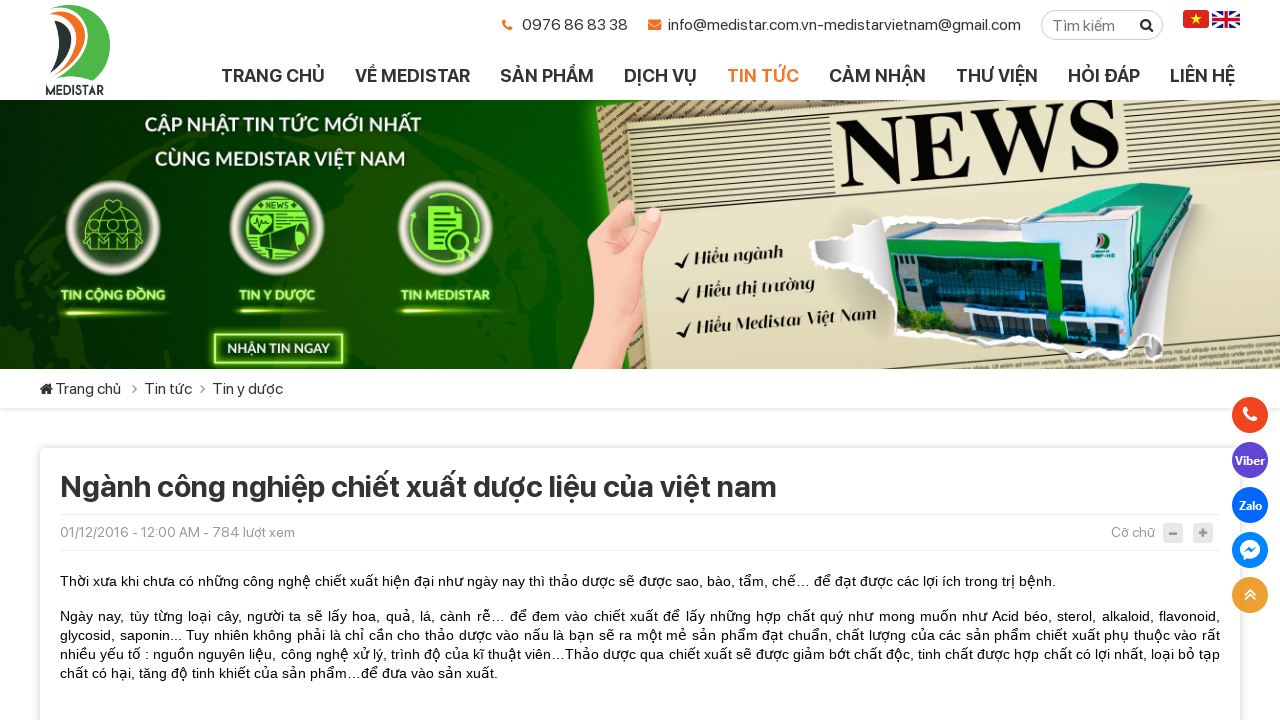

--- FILE ---
content_type: text/html; charset=utf-8
request_url: https://medistar.com.vn/nganh-cong-nghiep-chiet-xuat-duoc-lieu-cua-viet-nam.htm
body_size: 114271
content:


<!DOCTYPE html>
<html xmlns="http://www.w3.org/1999/xhtml" debug="true" lang="vi">
<head><title>
	
			Ngành công nghiệp chiết xuất dược liệu của Việt Nam            
        
</title>
<link rel="canonical" href="https://medistar.com.vn/nganh-cong-nghiep-chiet-xuat-duoc-lieu-cua-viet-nam.htm" />
<meta name="keywords" content="
			Ngành công nghiệp chiết xuất dược liệu của Việt Nam            
        " />
<meta name="description" content=" Thời xưa khi chưa có những công nghệ chiết xuất hiện đại như ngày nay thì thảo dược sẽ được sao, bào, tẩm, chế… để đạt được các lợi ích trong trị bệnh. Ngày nay, tùy từng loại cây, người ta sẽ lấy ho..." />
<meta property="og:title" content="
			Ngành công nghiệp chiết xuất dược liệu của Việt Nam            
        " />
<meta property="og:type" content="article" />
<meta property="og:url" content="https://medistar.com.vn/nganh-cong-nghiep-chiet-xuat-duoc-lieu-cua-viet-nam.htm" />
<meta property="og:image" content="https://medistar.com.vn/pic/News/1(85).jpg" />
<meta property="og:description" content=" Thời xưa khi chưa có những công nghệ chiết xuất hiện đại như ngày nay thì thảo dược sẽ được sao, bào, tẩm, chế… để đạt được các lợi ích trong trị bệnh. Ngày nay, tùy từng loại cây, người ta sẽ lấy ho..." />
<link rel="Shortcut icon" href="https://medistar.com.vn/pic/SystemWebsite/logo637740501768667989.ico" type="image/x-icon"/><style>
.list_tin .title {text-transform: none !important}
.goog-te-banner-frame.skiptranslate {display: none !important}
body {top: 0 !important}
.list_ht .item {margin-bottom: 11px !important}
</style>

<meta name="google-site-verification" content="fu4_MTRgTJxTPPzhk70tOOWZ2XpbGCxGIEA-1ppBmaE" /><meta name="MobileOptimized" content="device-width" /><meta content="width=device-width, initial-scale=1.0, maximum-scale=1.0, user-scalable=0" name="viewport" />

    <script type="text/javascript">
        var webUrl = "https://medistar.com.vn/";
        var weburl = webUrl;
        
        if (document.URL.indexOf("www.") > -1) window.location = document.URL.replace("www.", "");

        if(document.URL.indexOf("localhost") < 0){
            if (window.location.protocol === "http:")
            {
                var restOfUrl = window.location.href.substr(5).replace("www.", "");
                window.location = "https:" + restOfUrl;
            }
            else if (document.URL.indexOf("www.") > -1) {
                window.location = document.URL.replace("www.", "")
            }
        }
    </script>

    

    <style type="text/css">@charset "UTF-8";.fancybox-enabled{overflow:hidden}.fancybox-enabled body{overflow:visible;height:100%}.fancybox-is-hidden{position:absolute;top:-9999px;left:-9999px;visibility:hidden}.fancybox-container{position:fixed;top:0;left:0;width:100%;height:100%;z-index:99993;-webkit-tap-highlight-color:transparent;-webkit-backface-visibility:hidden;backface-visibility:hidden;-webkit-transform:translateZ(0);transform:translateZ(0)}.fancybox-container~.fancybox-container{z-index:99992}.fancybox-bg,.fancybox-inner,.fancybox-outer,.fancybox-stage{position:absolute;top:0;right:0;bottom:0;left:0}.fancybox-outer{overflow-y:auto;-webkit-overflow-scrolling:touch}.fancybox-bg{background:#1e1e1e;opacity:0;transition-duration:inherit;transition-property:opacity;transition-timing-function:cubic-bezier(.47,0,.74,.71)}.fancybox-is-open .fancybox-bg{opacity:.87;transition-timing-function:cubic-bezier(.22,.61,.36,1)}.fancybox-caption-wrap,.fancybox-infobar,.fancybox-toolbar{position:absolute;direction:ltr;z-index:99997;opacity:0;visibility:hidden;transition:opacity .25s,visibility 0s linear .25s;box-sizing:border-box}.fancybox-show-caption .fancybox-caption-wrap,.fancybox-show-infobar .fancybox-infobar,.fancybox-show-toolbar .fancybox-toolbar{opacity:1;visibility:visible;transition:opacity .25s,visibility 0s}.fancybox-infobar{top:0;left:50%;margin-left:-79px}.fancybox-infobar__body{display:inline-block;width:70px;line-height:44px;font-size:13px;font-family:Helvetica Neue,Helvetica,Arial,sans-serif;text-align:center;color:#ddd;background-color:rgba(30,30,30,.7);pointer-events:none;-webkit-user-select:none;-moz-user-select:none;-ms-user-select:none;user-select:none;-webkit-touch-callout:none;-webkit-tap-highlight-color:transparent;-webkit-font-smoothing:subpixel-antialiased}.fancybox-toolbar{top:0;right:0}.fancybox-stage{overflow:hidden;direction:ltr;z-index:99994;-webkit-transform:translateZ(0)}.fancybox-slide{position:absolute;top:0;left:0;width:100%;height:100%;margin:0;padding:0;overflow:auto;outline:none;white-space:normal;box-sizing:border-box;text-align:center;z-index:99994;-webkit-overflow-scrolling:touch;display:none;-webkit-backface-visibility:hidden;backface-visibility:hidden;transition-property:opacity,-webkit-transform;transition-property:transform,opacity;transition-property:transform,opacity,-webkit-transform;-webkit-transform-style:preserve-3d;transform-style:preserve-3d}.fancybox-slide:before{content:"";display:inline-block;vertical-align:middle;height:100%;width:0}.fancybox-is-sliding .fancybox-slide,.fancybox-slide--current,.fancybox-slide--next,.fancybox-slide--previous{display:block}.fancybox-slide--image{overflow:visible}.fancybox-slide--image:before{display:none}.fancybox-slide--video .fancybox-content,.fancybox-slide--video iframe{background:#000}.fancybox-slide--map .fancybox-content,.fancybox-slide--map iframe{background:#e5e3df}.fancybox-slide--next{z-index:99995}.fancybox-slide>*{display:inline-block;position:relative;padding:24px;margin:44px 0;border-width:0;vertical-align:middle;text-align:left;background-color:#fff;overflow:auto;box-sizing:border-box}.fancybox-slide .fancybox-image-wrap{position:absolute;top:0;left:0;margin:0;padding:0;border:0;z-index:99995;background:transparent;cursor:default;overflow:visible;-webkit-transform-origin:top left;transform-origin:top left;background-size:100% 100%;background-repeat:no-repeat;-webkit-backface-visibility:hidden;backface-visibility:hidden}.fancybox-can-zoomOut .fancybox-image-wrap{cursor:zoom-out}.fancybox-can-zoomIn .fancybox-image-wrap{cursor:zoom-in}.fancybox-can-drag .fancybox-image-wrap{cursor:-webkit-grab;cursor:grab}.fancybox-is-dragging .fancybox-image-wrap{cursor:-webkit-grabbing;cursor:grabbing}.fancybox-image,.fancybox-spaceball{position:absolute;top:0;left:0;width:100%;height:100%;margin:0;padding:0;border:0;max-width:none;max-height:none}.fancybox-spaceball{z-index:1}.fancybox-slide--iframe .fancybox-content{padding:0;width:80%;height:80%;max-width:calc(100% - 100px);max-height:calc(100% - 88px);overflow:visible;background:#fff}.fancybox-iframe{display:block;padding:0;border:0;height:100%}.fancybox-error,.fancybox-iframe{margin:0;width:100%;background:#fff}.fancybox-error{padding:40px;max-width:380px;cursor:default}.fancybox-error p{margin:0;padding:0;color:#444;font:16px/20px Helvetica Neue,Helvetica,Arial,sans-serif}.fancybox-close-small{position:absolute;top:0;right:0;width:44px;height:44px;padding:0;margin:0;border:0;border-radius:0;outline:none;background:transparent;z-index:10;cursor:pointer}.fancybox-close-small:after{content:"×";position:absolute;top:5px;right:5px;width:30px;height:30px;font:20px/30px Arial,Helvetica Neue,Helvetica,sans-serif;color:#888;font-weight:300;text-align:center;border-radius:50%;border-width:0;background:#fff;transition:background .25s;box-sizing:border-box;z-index:2}.fancybox-close-small:focus:after{outline:1px dotted #888}.fancybox-close-small:hover:after{color:#555;background:#eee}.fancybox-slide--iframe .fancybox-close-small{top:0;right:-44px}.fancybox-slide--iframe .fancybox-close-small:after{background:transparent;font-size:35px;color:#aaa}.fancybox-slide--iframe .fancybox-close-small:hover:after{color:#fff}.fancybox-caption-wrap{bottom:0;left:0;right:0;padding:60px 30px 0;background:linear-gradient(180deg,transparent 0,rgba(0,0,0,.1) 20%,rgba(0,0,0,.2) 40%,rgba(0,0,0,.6) 80%,rgba(0,0,0,.8));pointer-events:none}.fancybox-caption{padding:30px 0;border-top:1px solid hsla(0,0%,100%,.4);font-size:14px;font-family:Helvetica Neue,Helvetica,Arial,sans-serif;color:#fff;line-height:20px;-webkit-text-size-adjust:none}.fancybox-caption a,.fancybox-caption button,.fancybox-caption select{pointer-events:all}.fancybox-caption a{color:#fff;text-decoration:underline}.fancybox-button{display:inline-block;position:relative;margin:0;padding:0;border:0;width:44px;height:44px;line-height:44px;text-align:center;background:transparent;color:#ddd;border-radius:0;cursor:pointer;vertical-align:top;outline:none}.fancybox-button[disabled]{cursor:default;pointer-events:none}.fancybox-button,.fancybox-infobar__body{background:rgba(30,30,30,.6)}.fancybox-button:hover:not([disabled]){color:#fff;background:rgba(0,0,0,.8)}.fancybox-button:after,.fancybox-button:before{content:"";pointer-events:none;position:absolute;background-color:currentColor;color:currentColor;opacity:.9;box-sizing:border-box;display:inline-block}.fancybox-button[disabled]:after,.fancybox-button[disabled]:before{opacity:.3}.fancybox-button--left:after,.fancybox-button--right:after{top:18px;width:6px;height:6px;background:transparent;border-top:2px solid currentColor;border-right:2px solid currentColor}.fancybox-button--left:after{left:20px;-webkit-transform:rotate(-135deg);transform:rotate(-135deg)}.fancybox-button--right:after{right:20px;-webkit-transform:rotate(45deg);transform:rotate(45deg)}.fancybox-button--left{border-bottom-left-radius:5px}.fancybox-button--right{border-bottom-right-radius:5px}.fancybox-button--close:after,.fancybox-button--close:before{content:"";display:inline-block;position:absolute;height:2px;width:16px;top:calc(50% - 1px);left:calc(50% - 8px)}.fancybox-button--close:before{-webkit-transform:rotate(45deg);transform:rotate(45deg)}.fancybox-button--close:after{-webkit-transform:rotate(-45deg);transform:rotate(-45deg)}.fancybox-arrow{position:absolute;top:50%;margin:-50px 0 0;height:100px;width:54px;padding:0;border:0;outline:none;background:none;cursor:pointer;z-index:99995;opacity:0;-webkit-user-select:none;-moz-user-select:none;-ms-user-select:none;user-select:none;transition:opacity .25s}.fancybox-arrow:after{content:"";position:absolute;top:28px;width:44px;height:44px;background-color:rgba(30,30,30,.8);background-image:url(/css/[data-uri]);background-repeat:no-repeat;background-position:50%;background-size:24px 24px}.fancybox-arrow--right{right:0}.fancybox-arrow--left{left:0;-webkit-transform:scaleX(-1);transform:scaleX(-1)}.fancybox-arrow--left:after,.fancybox-arrow--right:after{left:0}.fancybox-show-nav .fancybox-arrow{opacity:.6}.fancybox-show-nav .fancybox-arrow[disabled]{opacity:.3}.fancybox-loading{border:6px solid hsla(0,0%,39%,.4);border-top:6px solid hsla(0,0%,100%,.6);border-radius:100%;height:50px;width:50px;-webkit-animation:a .8s infinite linear;animation:a .8s infinite linear;background:transparent;position:absolute;top:50%;left:50%;margin-top:-25px;margin-left:-25px;z-index:99999}@-webkit-keyframes a{0%{-webkit-transform:rotate(0deg);transform:rotate(0deg)}to{-webkit-transform:rotate(359deg);transform:rotate(359deg)}}@keyframes a{0%{-webkit-transform:rotate(0deg);transform:rotate(0deg)}to{-webkit-transform:rotate(359deg);transform:rotate(359deg)}}.fancybox-animated{transition-timing-function:cubic-bezier(0,0,.25,1)}.fancybox-fx-slide.fancybox-slide--previous{-webkit-transform:translate3d(-100%,0,0);transform:translate3d(-100%,0,0);opacity:0}.fancybox-fx-slide.fancybox-slide--next{-webkit-transform:translate3d(100%,0,0);transform:translate3d(100%,0,0);opacity:0}.fancybox-fx-slide.fancybox-slide--current{-webkit-transform:translateZ(0);transform:translateZ(0);opacity:1}.fancybox-fx-fade.fancybox-slide--next,.fancybox-fx-fade.fancybox-slide--previous{opacity:0;transition-timing-function:cubic-bezier(.19,1,.22,1)}.fancybox-fx-fade.fancybox-slide--current{opacity:1}.fancybox-fx-zoom-in-out.fancybox-slide--previous{-webkit-transform:scale3d(1.5,1.5,1.5);transform:scale3d(1.5,1.5,1.5);opacity:0}.fancybox-fx-zoom-in-out.fancybox-slide--next{-webkit-transform:scale3d(.5,.5,.5);transform:scale3d(.5,.5,.5);opacity:0}.fancybox-fx-zoom-in-out.fancybox-slide--current{-webkit-transform:scaleX(1);transform:scaleX(1);opacity:1}.fancybox-fx-rotate.fancybox-slide--previous{-webkit-transform:rotate(-1turn);transform:rotate(-1turn);opacity:0}.fancybox-fx-rotate.fancybox-slide--next{-webkit-transform:rotate(1turn);transform:rotate(1turn);opacity:0}.fancybox-fx-rotate.fancybox-slide--current{-webkit-transform:rotate(0deg);transform:rotate(0deg);opacity:1}.fancybox-fx-circular.fancybox-slide--previous{-webkit-transform:scale3d(0,0,0) translate3d(-100%,0,0);transform:scale3d(0,0,0) translate3d(-100%,0,0);opacity:0}.fancybox-fx-circular.fancybox-slide--next{-webkit-transform:scale3d(0,0,0) translate3d(100%,0,0);transform:scale3d(0,0,0) translate3d(100%,0,0);opacity:0}.fancybox-fx-circular.fancybox-slide--current{-webkit-transform:scaleX(1) translateZ(0);transform:scaleX(1) translateZ(0);opacity:1}.fancybox-fx-tube.fancybox-slide--previous{-webkit-transform:translate3d(-100%,0,0) scale(.1) skew(-10deg);transform:translate3d(-100%,0,0) scale(.1) skew(-10deg)}.fancybox-fx-tube.fancybox-slide--next{-webkit-transform:translate3d(100%,0,0) scale(.1) skew(10deg);transform:translate3d(100%,0,0) scale(.1) skew(10deg)}.fancybox-fx-tube.fancybox-slide--current{-webkit-transform:translateZ(0) scale(1);transform:translateZ(0) scale(1)}@media(max-width:800px){.fancybox-infobar{left:0;margin-left:0}.fancybox-button--left,.fancybox-button--right{display:none!important}.fancybox-caption{padding:20px 0;margin:0}}.fancybox-button--fullscreen:before{width:15px;height:11px;left:calc(50% - 7px);top:calc(50% - 6px);border:2px solid;background:none}.fancybox-button--pause:before,.fancybox-button--play:before{top:calc(50% - 6px);left:calc(50% - 4px);background:transparent}.fancybox-button--play:before{width:0;height:0;border-top:6px inset transparent;border-bottom:6px inset transparent;border-left:10px solid;border-radius:1px}.fancybox-button--pause:before{width:7px;height:11px;border-style:solid;border-width:0 2px}.fancybox-button--thumbs,.fancybox-thumbs{display:none}@media(min-width:800px){.fancybox-button--thumbs{display:inline-block}.fancybox-button--thumbs span{font-size:23px}.fancybox-button--thumbs:before{width:3px;height:3px;top:calc(50% - 2px);left:calc(50% - 2px);box-shadow:0 -4px 0,-4px -4px 0,4px -4px 0,inset 0 0 0 32px,-4px 0 0,4px 0 0,0 4px 0,-4px 4px 0,4px 4px 0}.fancybox-thumbs{position:absolute;top:0;right:0;bottom:0;left:auto;width:220px;margin:0;padding:5px 5px 0 0;background:#fff;word-break:normal;-webkit-tap-highlight-color:transparent;-webkit-overflow-scrolling:touch;-ms-overflow-style:-ms-autohiding-scrollbar;box-sizing:border-box;z-index:99995}.fancybox-show-thumbs .fancybox-thumbs{display:block}.fancybox-show-thumbs .fancybox-inner{right:220px}.fancybox-thumbs>ul{list-style:none;position:absolute;position:relative;width:100%;height:100%;margin:0;padding:0;overflow-x:hidden;overflow-y:auto;font-size:0}.fancybox-thumbs>ul>li{float:left;overflow:hidden;max-width:50%;padding:0;margin:0;width:105px;height:75px;position:relative;cursor:pointer;outline:none;border:5px solid transparent;border-top-width:0;border-right-width:0;-webkit-tap-highlight-color:transparent;-webkit-backface-visibility:hidden;backface-visibility:hidden;box-sizing:border-box}li.fancybox-thumbs-loading{background:rgba(0,0,0,.1)}.fancybox-thumbs>ul>li>img{position:absolute;top:0;left:0;min-width:100%;min-height:100%;max-width:none;max-height:none;-webkit-touch-callout:none;-webkit-user-select:none;-moz-user-select:none;-ms-user-select:none;user-select:none}.fancybox-thumbs>ul>li:before{content:"";position:absolute;top:0;right:0;bottom:0;left:0;border-radius:2px;border:4px solid #4ea7f9;z-index:99991;opacity:0;transition:all .2s cubic-bezier(.25,.46,.45,.94)}.fancybox-thumbs>ul>li.fancybox-thumbs-active:before{opacity:1}}.slick-slider{position:relative;display:block;box-sizing:border-box;-webkit-user-select:none;-moz-user-select:none;-ms-user-select:none;user-select:none;-webkit-touch-callout:none;-khtml-user-select:none;-ms-touch-action:pan-y;touch-action:pan-y;-webkit-tap-highlight-color:transparent}.slick-list{position:relative;display:block;margin:0;padding:0!important}.slick-list:focus{outline:none}.slick-list.dragging{cursor:pointer;cursor:hand}.slick-slider .slick-track,.slick-slider .slick-list{-webkit-transform:translate3d(0,0,0);-moz-transform:translate3d(0,0,0);-ms-transform:translate3d(0,0,0);-o-transform:translate3d(0,0,0);transform:translate3d(0,0,0)}.slick-track{position:relative;top:0;left:0;display:block}.slick-track:before,.slick-track:after{display:table;content:''}.slick-track:after{clear:both}.slick-loading .slick-track{visibility:hidden}.slick-slide{display:none;float:left;height:100%;min-height:1px}[dir='rtl'] .slick-slide{float:right}.slick-slide img{display:block}.slick-slide.slick-loading img{display:none}.slick-slide.dragging img{pointer-events:none}.slick-initialized .slick-slide{display:block}.slick-loading .slick-slide{visibility:hidden}.slick-vertical .slick-slide{display:block;height:auto}.slick-arrow.slick-hidden{display:none}@font-face{font-family:'SR';src:url(/css/font/SFProDisplay-Regular.eot);src:url(/css/font/SFProDisplay-Regular.eot?#iefix) format('embedded-opentype'),url(/css/font/SFProDisplay-Regular.woff) format('woff'),url(/css/font/SFProDisplay-Regular.ttf) format('truetype'),url(/css/font/SFProDisplay-Regular.svg#SFProDisplay-Regular) format('svg')}@font-face{font-family:'SSB';src:url(/css/font/SFProDisplay-Semibold.eot);src:url(/css/font/SFProDisplay-Semibold.eot?#iefix) format('embedded-opentype'),url(/css/font/SFProDisplay-Semibold.woff) format('woff'),url(/css/font/SFProDisplay-Semibold.ttf) format('truetype'),url(/css/font/SFProDisplay-Semibold.svg#SFProDisplay-Semibold) format('svg')}@font-face{font-family:'SB';src:url(/css/font/SFProDisplay-Bold.eot);src:url(/css/font/SFProDisplay-Bold.eot?#iefix) format('embedded-opentype'),url(/css/font/SFProDisplay-Bold.woff) format('woff'),url(/css/font/SFProDisplay-Bold.ttf) format('truetype'),url(/css/font/SFProDisplay-Bold.svg#SFProDisplay-Bold) format('svg')}.imgc,.imgc0{position:relative;z-index:1;display:block}.imgc:before,.imgc0:before{content:"";display:block;padding-bottom:66.66%}.imgc img{object-fit:cover;width:100%;height:100%;position:absolute;top:0;left:0;display:block}.imgc0 img{width:100%;height:100%;position:absolute;object-fit:scale-down;display:block;top:0;left:0}.imgc iframe{position:absolute;top:0;left:0;width:100%;height:100%}.TextSize{margin-bottom:20px}.TextSize img{max-width:100%;height:auto!important}.TextSize table,.TextSize iframe{max-width:100%}.TextSize .imgc.video:before{padding-bottom:56.25%}.slick-arrow{border:none;outline:none;cursor:pointer;position:absolute;z-index:3;box-sizing:border-box}.slick-list *{outline:none}.slick-list{overflow:hidden}.slick-slider{-webkit-user-select:text;-moz-user-select:text;-ms-user-select:text;user-select:text}.fancybox-caption{text-align:center}.cb{clear:both}#CommonCuoiChiTietTin .fb_iframe_widget span,.commonTool .fb_iframe_widget span{display:block}#CommonCuoiChiTietTin .fb_iframe_widget,.commonTool .fb_iframe_widget{float:left}.commonTool{border-bottom:1px solid #eee;border-top:1px solid #eee;padding:5px 0;overflow:hidden;margin-bottom:20px;font-size:14px;line-height:25px}.commonTool .date{color:#999;float:left}.commonTool .right{float:right}.commonTool .changeSize{float:left}.commonTool .changeSize a{color:#999;text-decoration:none;margin-right:5px;float:left}.commonTool .LargeSize,.commonTool .SmallSize{width:25px;height:25px;background:url(/css/images/up.png) no-repeat center}.commonTool .SmallSize{background:url(/css/images/down.png) no-repeat center}.commonTool .social{float:left}#CommonCuoiChiTietTin{overflow:hidden;padding:7px 0 5px 0;border-top:1px solid #eee;border-bottom:1px solid #eee;margin-bottom:20px}#CommonCuoiChiTietTin .apd{float:left}#CommonCuoiChiTietTin .apd a{font-size:15px;float:left;text-decoration:none;color:#333;padding-left:16px;margin-right:15px;border-radius:10px;line-height:26px}#CommonCuoiChiTietTin .apd a:hover{color:#f4762a}#CommonCuoiChiTietTin .email span{display:none}#CommonCuoiChiTietTin .email{background:url(/css/images/email1.png) no-repeat left center}#CommonCuoiChiTietTin .apd a.prevDBT{background:url(/css/images/trangtruoc.png) no-repeat left center;padding-left:12px}#CommonCuoiChiTietTin .print{background:url(/css/images/in.png) no-repeat left center}#CommonCuoiChiTietTin .right{float:right;margin-bottom:0}#CommonCuoiChiTietTin .right .shareItem{float:left;margin-left:5px}.SplitPages{text-align:center;margin-bottom:40px}.SplitPages a{font-size:14px;display:inline-block;margin:0 3px;height:32px;line-height:32px;min-width:32px;text-decoration:none;border:1px solid #cecece;color:#333;border-radius:17px}.SplitPages .dau,.SplitPages .cuoi,.SplitPages .truoc,.SplitPages .sau{padding:0 15px}.SplitPages a:hover,.SplitPages a.hientai{background-color:#f4762a;color:#fff}#wrap{overflow:hidden;position:relative}body{padding:0;margin:0;font:16px 'SR';color:#333;position:relative;background-color:#fff}.container{width:1200px;margin:0 auto}.menu{float:right;max-width:calc(100% - 100px)}@media(min-width:1200px){#menu{padding:0 5px;margin:25px 0 0 0}#menu>li{list-style:none;position:relative;float:left;margin-left:30px;padding-bottom:14px}#menu>li>a{display:block;text-decoration:none;color:#333;font:18px 'SB'}#menu>li.active>a,#menu>li:hover>a{color:#f4762a}#menu li ul{padding:0;margin:0;position:absolute;z-index:3;top:100%;left:-10px;width:240px;background-color:#fff;box-shadow:0 2px 5px rgba(0,0,0,.2);display:none}#menu li:hover>ul{display:block}#menu ul li{list-style:none;display:block;position:relative;border-bottom:1px solid #eee}#menu ul li a{display:block;text-decoration:none;color:#333;padding:8px 10px;font:15px 'SB';line-height:20PX}#menu ul ul{top:0;left:100%}#menu ul li:hover>a{color:#f4762a}}#header{height:100px;background-color:#fff}#header .logo{float:left;width:76px;margin-top:5px}#header .logo .imgc0:before{padding-bottom:90px}#header .top{float:right;padding-top:10px}#header .phone{padding-left:20px;background:url(/css/images/phone.png) no-repeat left center;text-decoration:none;color:#333;float:left;margin-top:5px}#header .email{padding-left:20px;background:url(/css/images/email.png) no-repeat left center;margin-left:20px;float:left;margin-top:5px}#header .search{float:left;margin:0 20px;overflow:hidden;border:1px solid #ccc;border-radius:15px}#header .search input{width:90px;height:28px;float:left;box-sizing:border-box;padding:0 10px;border:none;outline:none;font:16px 'SR';color:#333;background:none}#header .search a{float:right;width:30px;height:28px;background:url(/css/images/search.png) no-repeat center}#header .lang{float:left}#header .lang a{display:inline-block;text-decoration:none}#google_translate_element{height:30px;overflow:hidden}#google_translate_element span{display:none}#google_translate_element select{margin:0;height:30px;outline:none;border:1px solid #ccc;border-radius:15px;padding:0 5px}#slide_home{clear:both}#slide_home .imgc:before{padding-bottom:34.5%}#slide_home .slick-arrow{width:40px;height:40px;left:20px;top:calc(50% - 20px);border-radius:50%;background:rgba(0,0,0,.2) url(/css/images/prev.png) no-repeat center}#slide_home .slick-next{left:auto;right:20px;background-image:url(/css/images/next.png)}#slide_home .slick-arrow:hover{background-color:rgba(0,0,0,.5)}#footer{background:url(/css/images/bg_ft.jpg) no-repeat center;background-size:cover;padding-top:30px}#footer .title{font:24px 'SB';padding-bottom:15px;margin-bottom:20px;position:relative}#footer .title:before{content:"";display:block;width:50px;height:5px;background-color:#f4762a;position:absolute;left:0;bottom:0}.contactFT{width:370px;float:left;margin-right:30px}.fanpage{width:330px;float:right}.menuFT{width:230px;float:left;box-sizing:border-box;padding-right:30px}.menu_ft a{display:block;text-decoration:none;color:#333;padding-left:12px;background:url(/css/images/li.png) no-repeat left top 6px;line-height:22px;margin-bottom:7px}.menu_ft a:hover{color:#f4762a}.menu_ft{margin-bottom:20px}.contactFT .add,.contactFT .company,.contactFT .phone,.contactFT .hotline,.contactFT .email,.contactFT .mst{line-height:22px;padding-left:20px;margin-bottom:8px;background:url(/css/images/ft1.png) no-repeat left top 4px}.contactFT .company{background-image:url(/css/images/ft2.png)}.contactFT .phone,.contactFT .hotline{background-image:url(/css/images/ft3.png)}.contactFT .email{background-image:url(/css/images/ft4.png)}.contactFT .mst{background-image:url(/css/images/ft5.png)}.contentFT{padding:60px 0 20px 0;text-align:center}.contentFT a{text-decoration:none;color:#333}#fixRight{position:fixed;z-index:5;right:10px;bottom:100px;width:40px}#fixRight a{display:block;text-decoration:none;margin-bottom:5px}#fixRight img{display:block}#page_head{display:block;width:40px;height:40px;background:url(/css/images/top.png) no-repeat center}.tsHome{background-color:#51a95f;padding:10px 0 15px 0;color:#fff}.tsHome .container{overflow:hidden}.tsHome .item{width:calc((100% - 60px)/3);float:left;margin-right:30px;overflow:hidden}.tsHome .item:nth-child(3n){margin-right:0}.tsHome .imgc0{width:55px;height:55px;float:left;margin:12px 15px 0 0}.tsHome .title{display:block;font:45px 'SB'}.tsHome .title,.tsHome .desc{width:calc(100% - 70px);float:right}.bao_tt{text-align:center;margin-bottom:30px}.bao_tt .title{display:inline-block;padding-bottom:20px;margin-bottom:10px;background:url(/css/images/tt.png) no-repeat bottom center;color:#333;font:40px 'SSB';text-decoration:none}.bao_tt a.title:hover{color:#f4762a}.spHome{padding:50px 0;background:url(/css/images/bg_home.jpg) no-repeat center;background-size:100%}.list_sp .item{text-align:center}.list_sp .imgc0:before{padding-bottom:100%}.list_sp.slick-slider .item{margin-right:30px}.list_sp.slick-slider .slick-list{width:calc(100% + 30px)}.list_sp .imgc0{margin-bottom:15px}.list_sp .title{display:block;text-decoration:none;color:#333;margin-bottom:15px;font-size:17px;line-height:22px}.list_sp .title:hover{color:#f4762a}.list_sp .btn a{display:inline-block;text-decoration:none;padding:0 30px 0 20px;color:#666;font-size:17px;line-height:36px;border:2px solid #b1b1b1;border-radius:3px;background:url(/css/images/xt.png) no-repeat right 20px center}.list_sp .btn a:hover{color:#fff;background:#f4762a url(/css/images/xt1.png) no-repeat right 20px center;border-color:#f4762a}.tinHome{padding:50px 0}.list_tin .item{background-color:#fff;border-radius:5px;padding-bottom:15px}.list_tin .title{display:block;text-decoration:none;margin:10px 15px;font:18px 'SB';color:#333;line-height:22px;height:44px;overflow:hidden;text-transform:lowercase}.list_tin .title:hover{color:#f4762a}.list_tin .imgc .date,.list_gt .imgc .time{position:absolute;z-index:2;left:0;bottom:0;width:75px;height:80px;background-color:rgba(244,118,42,.9);text-align:center;color:#fff;font-size:14px;border-radius:0 5px 0 0}.list_tin .imgc .date span,.list_gt .imgc .time span{display:block;font-size:30px;padding:7px 0 2px 0;border-bottom:1px solid #fcfcfc;margin-bottom:7px}.list_tin .desc{line-height:20px;height:60px;overflow:hidden;margin:0 15px}.list_tin.slick-slider .slick-list{width:calc(100% + 30px)}.list_tin.slick-slider .item{margin-right:30px}.list_tin .slick-arrow,.list_sp .slick-arrow,.list_cn .slick-arrow,.list_gt .slick-arrow,.list_dt .slick-arrow{width:40px;height:40px;border-radius:50%;background:rgba(0,0,0,.2) url(/css/images/prev.png) no-repeat center;left:-50px;top:calc(50% - 2px)}.list_tin .slick-next,.list_sp .slick-next,.list_cn .slick-next,.list_gt .slick-next,.list_dt .slick-next{left:auto;right:-50px;background-image:url(/css/images/next.png)}.list_tin .slick-arrow:hover,.list_sp .slick-arrow:hover,.list_cn .slick-arrow:hover,.list_gt .slick-arrow:hover,.list_dt .slick-arrow:hover{background-color:rgba(0,0,0,.5)}.cnHome{padding:50px 0}.list_cn.slick-slider .slick-list{width:calc(100% + 30px);margin-left:-15px}.list_cn.slick-slider .item{margin:10px 15px}.list_cn .item{background-color:#fff;padding:30px 20px;box-sizing:border-box;border-radius:8px;overflow:hidden;box-shadow:0 0 10px rgba(0,0,0,.2)}.list_cn:not(.slick-slider) .item{width:calc((100% - 60px)/3);float:left;margin:0 30px 30px 0}.list_cn:not(.slick-slider) .item:nth-child(3n){margin-right:0}.list_cn .content{line-height:22px;height:198px;overflow:hidden;margin-bottom:20px}.list_cn .imgc{float:left;width:70px;height:70px}.list_cn .title,.list_cn .desc{float:right;width:calc(100% - 85px)}.list_cn .title{display:block;text-decoration:none;color:#333;font-family:'SB';margin-bottom:5px}.list_cn .title:hover{color:#f4762a}.baiKhac .list_cn{margin-bottom:50px}.list_cn.cnDetail{overflow:hidden;padding-bottom:20px}.dtHome{background-color:#fff;padding:50px 0}.list_dt .slick-list{width:calc(100% + 14px);margin-left:-7px}.list_dt .imgc0{background-color:#fff;margin:7px;box-shadow:0 0 5px rgba(0,0,0,.1)}.list_dt .imgc0:before{padding-bottom:55%}.tvHome{padding:50px 0}.blockTV{width:calc(50% - 20px);float:left}.tvHome .blockTV:nth-child(2n){float:right}.titleTV{overflow:hidden;margin-bottom:10px}.titleTV .title{font:40px 'SSB';color:#333;text-decoration:none}.titleTV .title:hover{color:#f4762a}.titleTV .xemtc{float:right;text-decoration:none;color:#333;padding-right:12px;background:url(/css/images/xtc.png) no-repeat right center;margin-top:15px}.list_tv{overflow:hidden}.titleTV .xemtc:hover{color:#51a95f;background-image:url(/css/images/xtc1.png)}.list_tv .item{width:calc((100% - 20px)/3);float:left;margin-left:10px}.list_tv .item:first-child{width:100%;margin-left:0}.list_tv .item:nth-child(3n+2){margin-left:0}.list_tv .imgc:before{padding-bottom:56.25%}.list_tv .imgc:after{content:"";display:block;width:15px;height:15px;background:url(/css/images/album.png) no-repeat center;background-size:contain;position:absolute;z-index:2;left:10px;bottom:8px}.list_tv .imgc{border-radius:4px;overflow:hidden}.list_tv.tvVideo .imgc:after{background-image:url(/css/images/video.png)}.list_tv .title{display:block;margin:10px 0 30px 0;text-decoration:none;color:#333;font:18px 'SB';line-height:22px}.list_tv .title:hover{color:#f4762a}.list_tv .item:first-child .imgc:after{width:25px;height:25px}.spTitle{font:40px 'SSB';margin-bottom:15px}.spDesc{margin-bottom:15px}.formHome{overflow:hidden;padding-top:60px}.formHome .left{width:50%;float:left;box-sizing:border-box;background:#fff url(/css/images/bg1.png) no-repeat right 620px bottom;padding:30px 100px 0 0;overflow:hidden}.formHome .right{width:50%;float:right;box-sizing:border-box;padding-left:100px;background:url(/css/images/bg2.png) no-repeat center;background-size:cover;padding:30px 0 50px 100px}.support{width:500px;float:right}.list_ht{overflow:hidden}.list_ht .item{overflow:hidden;margin:0 20px 29px 0;box-sizing:border-box;padding:20px 15px;border-radius:10px;border:1px dashed #cecece;width:calc(50% - 10px);float:left}.list_ht .item:nth-child(2n){margin-right:0}.list_ht .imgc{float:right;width:100px;height:100px;border-radius:10px;overflow:hidden}.list_ht .title{font:18px 'SB';margin-bottom:10px;display:block;text-decoration:none;color:#51a95f}.list_ht .phone,.list_ht .email{margin-bottom:2px}.list_ht .hotro{overflow:hidden}.list_ht .hotro span{line-height:22px;display:block;margin-bottom:10px}.list_ht .hotro a{float:left;text-decoration:none;width:26px;height:26px;margin:0 3px;background:url(/css/images/ht1.png) no-repeat center}.list_ht .hotro a.skype{background-image:url(/css/images/ht2.png)}.list_ht .hotro a.viber{background-image:url(/css/images/ht3.png)}.list_ht .hotro a.zalo{background-image:url(/css/images/ht4.png)}.ycTuvan{width:500px;float:left}.formYC .item{overflow:hidden;padding-left:40px;position:relative;margin-bottom:10px}.formYC .item.phone:before{background-image:url(/css/images/f2.png)}.formYC .item.email:before{background-image:url(/css/images/f3.png)}.formYC .item.yeucau:before{background-image:url(/css/images/f4.png)}.formYC .item:before{content:"";display:block;width:40px;height:100%;background:#e3e3e3 url(/css/images/f1.png) no-repeat top 13px center;position:absolute;left:0;top:0}.formYC input{width:100%;height:40px;box-sizing:border-box;display:block;padding:0 15px;color:#333;border:none;outline:none;font:16px 'SR';background-color:rgba(255,255,255,.6)}.formYC textarea{display:block;width:100%;height:176px;box-sizing:border-box;margin:0;border:none;outline:none;resize:none;padding:10px 15px;font:16px 'SR';color:#333;background-color:rgba(255,255,255,.6)}.formYC .btn a{display:inline-block;text-decoration:none;color:#333;background-color:#fff;border-radius:5px;padding:0 20px;font:18px 'SB';line-height:40px;text-transform:uppercase;margin-right:5px}.formYC .btn a:first-child{color:#fff;background-color:#f4762a}.formYC .btn a:hover{background-color:#999;color:#fff}.formYC .btn a:first-child:hover{background-color:#51a95f}.formYC .captcha input{width:calc(100% - 190px);float:left}.formYC .captcha>img{height:40px;float:left;margin:0 5px}.formYC .captcha a{float:left;height:40px;line-height:40px;padding:0 3px;background-color:#fff;width:30px;text-align:center}.formYC .captcha a img{display:inline-block;vertical-align:middle}.lhDK{padding:30px 0;background-color:#fff}.lhDK .left{width:50%;float:left;padding-right:20px;box-sizing:border-box}.lhDK .right{width:50%;float:right;padding-left:20px;box-sizing:border-box;border-left:1px solid #cecece}.lhDK .title{font:30px 'SSB';margin-bottom:10px}.lhDK .desc{margin-bottom:10px}.lhDK .hlEMail{padding:40px 0 0 70px;background:url(/css/images/hotline.png) no-repeat left bottom;font:21px 'SB';color:#f4762a}.formDK{overflow:hidden;border:1px solid #d3d3d3;border-radius:4px;background-color:#eee;margin-top:28px}.formDK input{float:left;width:calc(100% - 50px);box-sizing:border-box;padding:0 15px;height:40px;border:none;outline:none;font:16px 'SR';color:#333;background:none}.formDK a{float:right;width:50px;height:40px;background:#f4762a url(/css/images/send.png) no-repeat center}.formDK a:hover{background-color:#51a95f}.dvHome{padding:50px 0;background:url(/css/images/bg_home.jpg) no-repeat bottom 560px center;background-size:100%}.list_dv{overflow:hidden;position:relative}.list_dv .item{width:calc(50% - 10px);float:left;box-sizing:border-box;margin:10px 0;position:relative;border-radius:20px;overflow:hidden}.list_dv .item:nth-child(2n){float:right}.list_dv .item:nth-child(2n+1) .info{box-shadow:-40px 0 25px white}.list_dv .item:nth-child(2n) .info{box-shadow:40px 0 25px white;right:auto;left:0;text-align:right;padding:30px 0 0 20px}.list_dv .item .imgc:before{padding-bottom:50%}.list_dv .info{position:absolute;z-index:2;top:0;right:0;width:60%;padding:30px 30px 0 0;height:100%;box-sizing:border-box;background-color:#fff}.list_dv .title{display:block;text-decoration:none;color:#333;font:22px 'SB';line-height:30px;margin-bottom:15px}.list_dv .desc{font-size:17px;line-height:22px;max-height:88px;overflow:hidden}.list_dv .item:nth-child(3) .title{margin-right:90px}.list_dv .item:nth-child(2) .desc{margin-left:40px}.list_dv .item:nth-child(4) .title{margin-left:90px}.list_dv .item:nth-child(4) .desc{margin-left:70px}.list_dv .logo{position:absolute;top:calc(50% - 120px);left:calc(50% - 120px);border-radius:50%;background-color:#f0f0f0;z-index:3;width:240px;height:240px;box-sizing:border-box;border:15px solid #fff;box-shadow:0 0 0 15px #f0f0f0}.list_dv .logo .imgc0:before{padding-bottom:100%}.abHome{padding:60px 0;background:url(/css/images/bg_home.jpg) no-repeat bottom 150% center;background-size:100%}.abHome .container{overflow:hidden}.abHome .left{width:calc(50% - 35px);float:left;padding:35px 0;box-sizing:border-box;border:10px solid #fcdfcf}.abHome .left .imgc{transform:translateX(40px);-webkit-transform:translateX(40px);-moz-transform:translateX(40px)}.abHome .right{width:calc(50% - 30px);float:right;padding-top:40px}.abHome .right>.title{font-size:24px;padding-left:30px;text-decoration:none;color:#333;display:block;margin-bottom:20px;position:relative}.abHome .right>.title span{display:block;font-family:'SB';color:#51a95f;text-transform:uppercase;padding-top:8px}.abHome .right>.title:before{content:"";display:block;width:10px;height:calc(100% - 10px);position:absolute;left:0;top:5px;background-color:#f4762a}.abHome .right .content{font-size:17px;line-height:26px;max-height:130px;overflow:hidden;text-align:justify;margin-bottom:30px}.gtHome{overflow:hidden}.gtHome .item{width:calc(100%/3);float:left;text-align:center;box-sizing:border-box;padding:0 20px}.gtHome .item .imgc0{width:80px;height:80px;margin:0 auto 10px auto}.gtHome .item .title{font:16px 'SB';line-height:22px}.bannerTT:before{padding-bottom:21%}.page_road{padding:10px 0;box-shadow:0 2px 5px rgba(0,0,0,.1);margin-bottom:40px}.page_road a{display:inline-block;text-decoration:none;padding-left:12px;margin-left:8px;color:#333;background:url(/css/images/road.png) no-repeat left center}.page_road a:first-child{background-image:url(/css/images/home1.png);margin-left:0;padding-left:15px}.page_road a:hover{color:#f4762a}.col_left{width:calc(100% - 330px);float:left}.col_right{width:300px;float:right}.block_r{box-shadow:0 0 7px rgba(0,0,0,.15);margin-bottom:30px}.title_r{display:block;text-decoration:none;color:#333;padding:10px 15px;font:18px 'SB';text-transform:uppercase;border-radius:5px 5px 0 0;background:linear-gradient(to right,#f9c6a7 0%,#b8e1b5 100%)}.cateRight a{display:block;text-decoration:none;color:#333;padding:10px 15px 10px 28px;border-top:1px solid #dedede;background:url(/css/images/road.png) no-repeat left 15px top 15px}.cateRight a:hover{color:#f4762a;background-color:#feefe8}.spRight .item,.dvRight .item,.newsRight .item{margin:0 15px;padding:15px 0;border-bottom:1px solid #cecece;overflow:hidden}.spRight .item:last-child,.dvRight .item:last-child,.newsRight .item:last-child{border-bottom:none}.spRight .imgc0,.dvRight .imgc,.newsRight .imgc{border:1px solid #cecece;width:80px;height:80px;float:left}.newsRight .imgc,.dvRight .imgc{height:auto}.spRight .title,.dvRight .title,.newsRight .title{float:right;width:calc(100% - 90px);text-decoration:none;color:#333;line-height:22px;max-height:66px;overflow:hidden}.spRight .title:hover,.dvRight .title:hover,.newsRight .title:hover{color:#f4762a}.dvRight .title{font-family:'SB'}.list_gt .item{width:calc((100% - 40px)/3);float:left;margin:0 0 20px 20px;box-shadow:0 5px 10px rgba(0,0,0,.1);padding-bottom:15px;border-radius:10px;overflow:hidden}.list_gt:not(.slick-slider) .item:nth-child(3n+1){clear:both;margin-left:0}.list_gt.slick-slider .item{margin:5px 10px}.list_gt .slick-list{width:calc(100% + 20px);margin-left:-10px}.list_gt .title{margin:10px 15px;text-decoration:none;display:block;color:#333;font-family:'SB';line-height:22px;height:44px;overflow:hidden}.list_gt .title:hover{color:#f4762a}.list_gt .date_view{font-size:13px;color:#333;margin:0 15px 10px 15px;opacity:.7}.list_gt .date{padding-left:17px;background:url(/css/images/date.png) no-repeat left top;margin-right:15px}.list_gt .view{padding-left:20px;background:url(/css/images/view.png) no-repeat left center}.list_gt .desc{margin:0 15px;line-height:22px;max-height:66px;overflow:hidden}.bao_nd{padding:20px;box-shadow:0 0 8px rgba(0,0,0,.2);margin-bottom:40px;border-radius:5px}.ttDetail{font:30px 'SB';margin-bottom:10px}.list_gt{margin-bottom:30px}.list_gt.dvCate .item{width:calc((100% - 60px)/4)}.list_gt.dvCate .item:nth-child(3n+1){clear:none;margin-left:20px}.list_gt.dvCate .item:nth-child(4n+1){clear:both;margin-left:0}.baiKhac .bao_tt{margin-bottom:0}.titlefb{font:24px 'SB';margin-bottom:15px}.list_gt.list_news .title{font-size:18px}.newsIndex{margin-bottom:50px}.list_gt.list_news.slick-slider .item{margin:15px}.list_gt.list_news .slick-list{width:calc(100% + 30px);margin-left:-15px}.list_gt.list_news:not(.slick-slider) .item{margin:0 0 30px 30px;width:calc((100% - 60px)/3)}.list_gt.list_news:not(.slick-slider) .item:nth-child(3n+1){clear:both;margin-left:0}.list_sp:not(.slick-slider){overflow:hidden}.list_sp:not(.slick-slider) .item{width:calc((100% - 60px)/4);float:left;margin:0 0 50px 20px}.list_sp:not(.slick-slider) .item:nth-child(4n+1){clear:both;margin-left:0}.cateSP{text-align:center;margin-bottom:20px}.cateSP a{display:inline-block;text-decoration:none;color:#333;background-color:#f3f3f3;border:1px solid #cecece;margin:0 3px 5px 3px;border-radius:3px;padding:0 12px;line-height:30px}.cateSP a:hover{color:#fff;background-color:#f4762a;border-color:#f4762a}.list_tva .imgc:after{content:url(/css/images/album.png);position:absolute;left:10px;bottom:5px;z-index:2}.list_pa{overflow:hidden;margin-bottom:30px}.list_pa .imgc{width:calc((100% - 40px)/3);float:left;margin:0 20px 20px 0}.list_pa .imgc:nth-child(3n){margin-right:0}.list_pa .imgc:hover:after{content:"";display:block;width:100%;height:100%;z-index:2;top:0;left:0;background-color:rgba(0,0,0,.4)}.playVD{margin-bottom:30px}.playVD:before{padding-bottom:56.25%}.spInfo{overflow:hidden;margin-bottom:30px}.spInfo>.left{width:400px;float:left}.spInfo>.right{width:calc(100% - 430px);float:right}.spInfo>.left .imgc0:before{padding-bottom:100%}.spInfo .slideNav .imgc0{margin:10px 10px 0 0}.spInfo .slideNav .slick-list{width:calc(100% + 10px)}.titleSP{font-size:30px;color:#51a95f;margin-bottom:10px}.detailSP .title{font-size:18px;color:#51a95f;text-transform:uppercase;margin-bottom:20px;border-top:1px solid #51a95f;padding-top:10px}.baiKhac .list_sp{margin-bottom:40px}.list_qa{margin-bottom:40px}.list_qa .item{overflow:hidden;margin-bottom:10px}.list_qa .content{display:none}.list_qa .title{display:block;text-decoration:none;padding:10px 30px 10px 20px;color:#333;font-family:'SB';line-height:22px;border-top:1px solid #cdcdcd;background:#f4f4f4 url(/css/images/qa.jpg) no-repeat right 10px top 10px}.list_qa .title span{font-family:'SR';margin-right:20px}.list_qa .item.active .content{display:block;padding:10px 0}.list_qa .item.active .title{color:#fff;background:#f4893d url(/css/images/qa1.jpg) no-repeat right 10px top 10px}.pageLH{overflow:hidden;padding-bottom:10px}.pageLH .left{width:calc(50% - 15px);float:left}.pageLH .right{width:calc(50% - 15px);float:right}.pageLH .right .imgc{height:560px}.pageLH .title_ct{font:20px 'SB';text-transform:uppercase;margin-bottom:15px}.info_ft{margin-bottom:30px}.info_ft .add,.info_ft .company,.info_ft .phone,.info_ft .email,.info_ft .hotline{padding:5px 0 5px 35px;margin-bottom:3px;background:url(/css/images/lh1.png) no-repeat left top;line-height:22px}.info_ft .company{background-image:url(/css/images/lh2.png)}.info_ft .phone{background-image:url(/css/images/lh3.png)}.info_ft .email{background-image:url(/css/images/lh4.png)}.info_ft .hotline{background-image:url(/css/images/lh5.png)}#form_contact input{float:left;width:calc(50% - 5px);box-sizing:border-box;padding:0 10px;height:40px;border:1px solid #cecece;border-radius:4px;outline:none;font:15px 'SR';color:#333;box-shadow:inset 0 3px 5px rgba(0,0,0,.15);margin-bottom:10px}#form_contact input:nth-child(2){float:right}#form_contact select{float:right;width:calc(50% - 5px);box-sizing:border-box;padding:0 0 0 10px;font:15px 'SR';color:#333;outline:none;border:1px solid #cecece;border-radius:4px;box-shadow:inset 0 3px 5px rgba(0,0,0,.15);margin-bottom:10px;height:40px}#form_contact textarea{width:100%;clear:both;display:block;margin:0 0 10px 0;padding:10px;box-sizing:border-box;outline:none;border:1px solid #cecece;border-radius:4px;font:15px 'SR';color:#333;height:140px;resize:none;box-shadow:inset 0 3px 5px rgba(0,0,0,.15)}#form_contact .btn{overflow:hidden;margin-bottom:15px}#form_contact .btn a{display:inline-block;text-decoration:none;color:#333;padding:0 30px;font-family:'SB';line-height:40px;border-radius:8px;border:1px solid #cecece;margin-right:5px}#form_contact .btn a:hover{color:#fff;background-color:#cecece}#form_contact .btn a:first-child{color:#fff;background-color:#f4762a;text-transform:uppercase}#form_contact .btn a:first-child:hover{background-color:#51a95f}#form_contact .captcha{overflow:hidden}#form_contact .captcha>img{height:40px;margin:0 10px;float:left}#form_contact .captcha a{float:left;width:30px;height:40px;line-height:40px;text-align:center}#form_contact .captcha a img{display:inline-block;vertical-align:middle}.formDV{padding:20px 240px 20px 20px;background:#fff8f2 url(/css/images/bg3.jpg) no-repeat right bottom;border:1px dashed #fce6d3;margin-bottom:30px;background-size:240px;border-radius:8px}.formDV .title{font:22px 'SB';margin-bottom:10px}.formDV .desc{margin-bottom:15px;line-height:22px}#formLH input{float:left;width:calc(50% - 5px);box-sizing:border-box;padding:0 10px;margin-bottom:10px;border:1px solid #cecece;border-radius:4px;font:15px 'SR';color:#333;outline:none;height:40px}#formLH input:nth-child(2n){float:right}.formCN #formLH input:nth-child(2n){float:left}.formCN #formLH input:nth-child(2n+1){float:right}#formLH textarea{display:block;clear:both;width:100%;height:100px;padding:10px;border:1px solid #cecece;border-radius:4px;resize:none;outline:none;font:15px 'SR';color:#333;margin:0 0 20px 0;box-sizing:border-box}#formLH .btn a{display:inline-block;text-decoration:none;color:#fff;background-color:#f4762a;padding:0 40px;border-radius:4px;text-transform:uppercase;font:16px 'SB';line-height:40px}#formLH .btn a:hover{background-color:#51a95f}.formDV.formCN{padding-right:270px;background-size:270px}.formDV input[type=file]{display:none}.formDV .fileIMG{margin-bottom:10px;overflow:hidden}.formDV .fileIMG label{display:block}.formDV .fileIMG span{width:150px;height:40px;box-sizing:border-box;font:15px 'SR';padding:0 10px;background-color:#fff;height:40px;border:1px solid #cecece;border-radius:4px;float:left;line-height:40px;margin-right:15px}.formDV .fileIMG i{color:#333;padding-left:20px;background:url(/css/images/file.png) no-repeat left center;opacity:.5;line-height:40px}.descSP ul{padding-left:0}.descSP li{display:block;padding-left:20px;background:url(/css/images/tick.png) no-repeat left top 3px;margin-bottom:10px;background-size:16px;line-height:22px}.tvMua{padding:15px 0}.tvMua a{padding-left:35px;text-decoration:none;color:#51a95f;font-family:'SB';background:url(/css/images/tv.png) no-repeat left center;line-height:35px;display:inline-block;background-size:30px}.shareSP{overflow:hidden}.shareSP span{float:left;margin-right:10px}.shareSP .fb_iframe_widget{float:left}@media(max-width:1480px){.abHome{background-position:bottom 260% center}.dvHome{background-position:bottom 720px center}}@media(max-width:1199px){.container{width:calc(100% - 40px);min-width:0}#open_menu{display:block;width:34px;height:34px;background:#f4762a url(/css/images/openMN.png) no-repeat center;border-radius:3px;float:left;margin-top:2px;background-size:16px;position:absolute;right:20px;top:50px}#open_menu.active{background-image:url(/css/images/closeMN.png)}#menu{position:absolute;top:100px;right:0;width:100%;box-sizing:border-box;z-index:5;background-color:#f4762a;padding:0;margin:0;box-shadow:-2px 2px 5px rgba(0,0,0,.2);display:none;padding:0 10px}#menu.active{right:0;transition:all .5s;-webkit-transition:all .5s;-moz-transition:all .5s}#menu li{list-style:none;display:block;position:relative}#menu>li>a{display:block;text-decoration:none;color:#fff;padding:10px;font-weight:bold;text-transform:uppercase}#menu>li{border-top:1px solid #333}#menu>li:first-child{border-top:none}#menu ul{padding:0;margin:0;display:none}#menu ul li{border-top:1px solid #dbdbdb}#menu ul a{display:block;text-decoration:none;color:#fff;padding:10px 10px 10px 25px;font-family:'SB';position:relative}#menu .hasSub>a{padding-right:30px}#menu .openSub{width:30px;height:40px;position:absolute;top:0;right:0;text-align:center;color:#fff;font:30px 'SB';line-height:38px}#menu .openSub:before{content:"+"}#menu .hasSub.show>ul{display:block}#menu .hasSub.show .openSub{color:#fff}#menu .hasSub.show .openSub:before{content:"-"}#header .email{display:none}.contactFT{width:100%;margin:0 0 30px 0}.slick-prev{left:0!important}.slick-next{right:0!important}.formHome .left{background:#fff;padding:30px 20px 0 0}.formHome .right{padding:30px 0 50px 20px}.support,.ycTuvan{width:calc(100% - 20px)}.formYC .btn a{font-size:16px;letter-spacing:-.3px}.col_left{width:100%}.col_right{display:none}.list_sp:not(.slick-slider) .item{width:calc((100% - 40px)/3)}.list_sp:not(.slick-slider) .item:nth-child(4n+1){clear:none;margin-left:20px}.list_sp:not(.slick-slider) .item:nth-child(3n+1){clear:both;margin-left:0}.list_gt.dvCate .item{width:calc((100% - 40px)/3)}.list_gt.dvCate .item:nth-child(4n+1){clear:none;margin-left:20px}.list_gt.dvCate .item:nth-child(3n+1){clear:both;margin-left:0}.list_cn:not(.slick-slider) .item{width:calc(50% - 15px)}.list_cn:not(.slick-slider) .item:nth-child(3n){margin-right:30px}.list_cn:not(.slick-slider) .item:nth-child(2n){margin-right:0}}@media(max-width:767px){.container{width:calc(100% - 20px)}#header .phone{display:none}#open_menu{right:10px}.tsHome .item{margin:0 0 8px 0;width:100%;padding:0 5px;box-sizing:border-box}.tsHome .title{font-size:18px;float:none;display:inline;line-height:24px}.tsHome .desc{width:auto;float:none;font-size:14px;line-height:18px}.tsHome .imgc0{float:left;margin:0 10px 0 0;width:24px;height:24px}.tsHome{padding-bottom:0}.abHome,.tvHome,.tinHome,.dvHome,.cnHome,.dtHome{padding:20px 0}.abHome .left,.abHome .right{width:auto;float:none}.abHome .left{margin-right:20px;padding:20px 0}.abHome .left .imgc{transform:translateX(30px);-webkit-transform:translateX(30px);-moz-transform:translateY(30px)}.abHome .right>.title{font-size:18px}.gtHome .item{padding:0 5px}.bao_tt .title,.titleTV .title,.spTitle,.lhDK .title{font-size:26px}.list_dv .logo{display:none}.list_dv .item{width:100%}.list_dv .info{padding:10px 10px 0 0;width:50%}.list_dv .title{font-size:20px;line-height:26px}.list_dv .desc{display:none}.list_dv .item:nth-child(2n) .info{padding:10px 0 0 10px}.list_dv .item:nth-child(3) .title{margin-right:0}.list_dv .item:nth-child(4) .title{margin-left:0}.blockTV{width:100%;margin-bottom:30px}.titleTV .xemtc{display:none}.formHome .left,.formHome .right{width:100%}.formHome .left{padding-right:10px}.formHome .right{padding-left:10px}.list_ht .hotro span{margin-bottom:5px}.formYC .btn a{font-size:15px;padding:0 15px}.lhDK .left,.lhDK .right{width:100%;padding:0}.lhDK .left{margin-bottom:20px}#footer .title{font-size:22px}.menuFT{width:100%;margin-bottom:20px}.contentFT{padding-top:30px}.list_gt:not(.slick-slider) .item{width:100%;margin:0 0 20px 0!important}.bao_nd{padding:0;box-shadow:none}.page_road{margin-bottom:20px}.ttDetail,.titlefb{font-size:20px}.list_gt.list_news:not(.slick-slider) .item{width:100%;margin-left:0!important}.list_sp:not(.slick-slider) .item{width:calc(50% - 5px);margin:0 0 30px 10px!important}.list_sp:not(.slick-slider) .item:nth-child(2n+1){margin-left:0!important;clear:both}.list_sp:not(.slick-slider) .item:nth-child(3n+1){clear:none}.spInfo>.left{width:100%;margin-bottom:20px}.spInfo>.right{width:100%}.list_cn:not(.slick-slider) .item{width:100%;margin:0 0 20px 0!important}.list_cn .item{padding:10px}.pageLH .left{width:100%;margin-bottom:30px}.pageLH .right{width:100%}.pageLH .right .imgc{height:300px}#form_contact input,#form_contact select{width:100%}.formDV{padding:10px;background-image:none}#formLH input{width:100%}#form_contact .captcha input{width:calc(100% - 190px)}#form_contact .captcha>img{margin:0 5px}.support,.ycTuvan{width:calc(100% - 10px)}.abHome,.dvHome{background:none}.list_sp.slick-slider .slick-list{width:calc(100% + 10px)}.list_sp.slick-slider .item{margin-right:10px}.lhDK .right{border-right:none}.fanpage{width:100%}#header .search{margin:0 5px 0 0}#google_translate_element select{width:130px}.list_ht .item{width:100%;margin:0 0 10px 0;padding:10px}.list_ht .title{margin-bottom:5px}}</style><script type="text/javascript">function IncreaseTextSize(){size++;lineheight+=2;$(".TextSize").css("cssText","font-size:"+size+"px !important; line-height:"+lineheight+"px !important");$(".TextSize").find("*").css("font-size:"+size+"px !important; line-height:"+lineheight+"px !important")}function DecreaseTextSize(){size--;lineheight-=2;$(".TextSize").css("cssText","font-size:"+size+"px !important; line-height:"+lineheight+"px !important");$(".TextSize").find("*").css("font-size:"+size+"px !important; line-height:"+lineheight+"px !important")}function ResetTextSize(){size=17;lineheight=24;$(".TextSize").css("cssText","font-size:"+size+"px !important; line-height:"+lineheight+"px !important");$(".TextSize").find("*").css("font-size:"+size+"px !important; line-height:"+lineheight+"px !important")}function setCookie(n,t,i,r,u,f){var e=new Date;e.setDate(e.getDate()+parseInt(i));document.cookie=n+"="+escape(t)+(i?"; expires="+e.toGMTString():"")+(r?"; path="+r:"")+(u?"; domain="+u:"")+(f?"; secure":"")}function getCookie(n){var i=document.cookie,u=n+"=",t=i.indexOf("; "+u),r;if(t==-1){if(t=i.indexOf(u),t!=0)return null}else t+=2;return r=document.cookie.indexOf(";",t),r==-1&&(r=i.length),unescape(i.substring(t+u.length,r))}function deleteCookie(n,t,i){getCookie(n)&&(document.cookie=n+"="+(t?"; path="+t:"")+(i?"; domain="+i:"")+"; expires=Thu, 01-Jan-70 00:00:01 GMT")}function ResetAllTextBox(n){jQuery(n+" input[type=text]").each(function(){jQuery(this).val("")});jQuery(n+" textarea").each(function(){jQuery(this).val("")})}function CheckEmailValue(n,t){t||(t="Email không hợp lệ!");return/^([a-zA-Z0-9_\.\-])+\@(([a-zA-Z0-9\-])+\.)+([a-zA-Z0-9]{2,4})+$/.test(n)?!0:(alert(t),!1)}function loading(n){if(!document.getElementById("AjaxLoading")){var t=(GetWindowWidth()-36)/2,i='<div id="AjaxLoading" onclick="loading(false)" style="background:url('+weburl+"Js_code/AjaxLoading.gif) no-repeat center;display:none;width:36px;height:36px;line-height:36px;position:fixed;_position:absolute;top:40%;left:"+t+'px;z-index:99999999;border-radius:36px"><!----><\/div>';jQuery("body").append(i)}typeof n=="undefined"||n?jQuery("#AjaxLoading").show():jQuery("#AjaxLoading").fadeOut()}function GetWindowWidth(){var n=0,t=0;return typeof window.innerWidth=="number"?(n=window.innerWidth,t=window.innerHeight):document.documentElement&&(document.documentElement.clientWidth||document.documentElement.clientHeight)?(n=document.documentElement.clientWidth,t=document.documentElement.clientHeight):document.body&&(document.body.clientWidth||document.body.clientHeight)&&(n=document.body.clientWidth,t=document.body.clientHeight),n}(function(n,t){function dt(n){var t=n.length,r=i.type(n);return i.isWindow(n)?!1:1===n.nodeType&&t?!0:"array"===r||"function"!==r&&(0===t||"number"==typeof t&&t>0&&t-1 in n)}function kf(n){var t=gt[n]={};return i.each(n.match(s)||[],function(n,i){t[i]=!0}),t}function ir(n,r,u,f){if(i.acceptData(n)){var s,h,c=i.expando,a="string"==typeof r,l=n.nodeType,o=l?i.cache:n,e=l?n[c]:n[c]&&c;if(e&&o[e]&&(f||o[e].data)||!a||u!==t)return e||(l?n[c]=e=b.pop()||i.guid++:e=c),o[e]||(o[e]={},l||(o[e].toJSON=i.noop)),("object"==typeof r||"function"==typeof r)&&(f?o[e]=i.extend(o[e],r):o[e].data=i.extend(o[e].data,r)),s=o[e],f||(s.data||(s.data={}),s=s.data),u!==t&&(s[i.camelCase(r)]=u),a?(h=s[r],null==h&&(h=s[i.camelCase(r)])):h=s,h}}function rr(n,t,r){if(i.acceptData(n)){var o,h,e,s=n.nodeType,u=s?i.cache:n,f=s?n[i.expando]:i.expando;if(u[f]){if(t&&(e=r?u[f]:u[f].data)){for(i.isArray(t)?t=t.concat(i.map(t,i.camelCase)):(t in e)?t=[t]:(t=i.camelCase(t),t=(t in e)?[t]:t.split(" ")),o=0,h=t.length;h>o;o++)delete e[t[o]];if(!(r?ni:i.isEmptyObject)(e))return}(r||(delete u[f].data,ni(u[f])))&&(s?i.cleanData([n],!0):i.support.deleteExpando||u!=u.window?delete u[f]:u[f]=null)}}}function ur(n,r,u){if(u===t&&1===n.nodeType){var f="data-"+r.replace(tr,"-$1").toLowerCase();if(u=n.getAttribute(f),"string"==typeof u){try{u="true"===u?!0:"false"===u?!1:"null"===u?null:+u+""===u?+u:nr.test(u)?i.parseJSON(u):u}catch(e){}i.data(n,r,u)}else u=t}return u}function ni(n){var t;for(t in n)if(("data"!==t||!i.isEmptyObject(n[t]))&&"toJSON"!==t)return!1;return!0}function ht(){return!0}function d(){return!1}function cr(n,t){do n=n[t];while(n&&1!==n.nodeType);return n}function lr(n,t,r){if(t=t||0,i.isFunction(t))return i.grep(n,function(n,i){var u=!!t.call(n,i,n);return u===r});if(t.nodeType)return i.grep(n,function(n){return n===t===r});if("string"==typeof t){var u=i.grep(n,function(n){return 1===n.nodeType});if(fe.test(t))return i.filter(t,u,!r);t=i.filter(t,u)}return i.grep(n,function(n){return i.inArray(n,t)>=0===r})}function ar(n){var i=vr.split("|"),t=n.createDocumentFragment();if(t.createElement)while(i.length)t.createElement(i.pop());return t}function ye(n,t){return n.getElementsByTagName(t)[0]||n.appendChild(n.ownerDocument.createElement(t))}function dr(n){var t=n.getAttributeNode("type");return n.type=(t&&t.specified)+"/"+n.type,n}function gr(n){var t=le.exec(n.type);return t?n.type=t[1]:n.removeAttribute("type"),n}function si(n,t){for(var u,r=0;null!=(u=n[r]);r++)i._data(u,"globalEval",!t||i._data(t[r],"globalEval"))}function nu(n,t){if(1===t.nodeType&&i.hasData(n)){var u,f,o,s=i._data(n),r=i._data(t,s),e=s.events;if(e){delete r.handle;r.events={};for(u in e)for(f=0,o=e[u].length;o>f;f++)i.event.add(t,u,e[u][f])}r.data&&(r.data=i.extend({},r.data))}}function pe(n,t){var r,f,u;if(1===t.nodeType){if(r=t.nodeName.toLowerCase(),!i.support.noCloneEvent&&t[i.expando]){u=i._data(t);for(f in u.events)i.removeEvent(t,f,u.handle);t.removeAttribute(i.expando)}"script"===r&&t.text!==n.text?(dr(t).text=n.text,gr(t)):"object"===r?(t.parentNode&&(t.outerHTML=n.outerHTML),i.support.html5Clone&&n.innerHTML&&!i.trim(t.innerHTML)&&(t.innerHTML=n.innerHTML)):"input"===r&&ei.test(n.type)?(t.defaultChecked=t.checked=n.checked,t.value!==n.value&&(t.value=n.value)):"option"===r?t.defaultSelected=t.selected=n.defaultSelected:("input"===r||"textarea"===r)&&(t.defaultValue=n.defaultValue)}}function u(n,r){var s,e,h=0,f=typeof n.getElementsByTagName!==o?n.getElementsByTagName(r||"*"):typeof n.querySelectorAll!==o?n.querySelectorAll(r||"*"):t;if(!f)for(f=[],s=n.childNodes||n;null!=(e=s[h]);h++)!r||i.nodeName(e,r)?f.push(e):i.merge(f,u(e,r));return r===t||r&&i.nodeName(n,r)?i.merge([n],f):f}function we(n){ei.test(n.type)&&(n.defaultChecked=n.checked)}function fu(n,t){if(t in n)return t;for(var r=t.charAt(0).toUpperCase()+t.slice(1),u=t,i=uu.length;i--;)if(t=uu[i]+r,t in n)return t;return u}function ut(n,t){return n=t||n,"none"===i.css(n,"display")||!i.contains(n.ownerDocument,n)}function eu(n,t){for(var f,r,o,e=[],u=0,s=n.length;s>u;u++)r=n[u],r.style&&(e[u]=i._data(r,"olddisplay"),f=r.style.display,t?(e[u]||"none"!==f||(r.style.display=""),""===r.style.display&&ut(r)&&(e[u]=i._data(r,"olddisplay",cu(r.nodeName)))):e[u]||(o=ut(r),(f&&"none"!==f||!o)&&i._data(r,"olddisplay",o?f:i.css(r,"display"))));for(u=0;s>u;u++)r=n[u],r.style&&(t&&"none"!==r.style.display&&""!==r.style.display||(r.style.display=t?e[u]||"":"none"));return n}function ou(n,t,i){var r=ge.exec(t);return r?Math.max(0,r[1]-(i||0))+(r[2]||"px"):t}function su(n,t,r,u,f){for(var e=r===(u?"border":"content")?4:"width"===t?1:0,o=0;4>e;e+=2)"margin"===r&&(o+=i.css(n,r+p[e],!0,f)),u?("content"===r&&(o-=i.css(n,"padding"+p[e],!0,f)),"margin"!==r&&(o-=i.css(n,"border"+p[e]+"Width",!0,f))):(o+=i.css(n,"padding"+p[e],!0,f),"padding"!==r&&(o+=i.css(n,"border"+p[e]+"Width",!0,f)));return o}function hu(n,t,r){var e=!0,u="width"===t?n.offsetWidth:n.offsetHeight,f=v(n),o=i.support.boxSizing&&"border-box"===i.css(n,"boxSizing",!1,f);if(0>=u||null==u){if(u=y(n,t,f),(0>u||null==u)&&(u=n.style[t]),ct.test(u))return u;e=o&&(i.support.boxSizingReliable||u===n.style[t]);u=parseFloat(u)||0}return u+su(n,t,r||(o?"border":"content"),e,f)+"px"}function cu(n){var u=r,t=iu[n];return t||(t=lu(n,u),"none"!==t&&t||(rt=(rt||i("<iframe frameborder='0' width='0' height='0'/>").css("cssText","display:block !important")).appendTo(u.documentElement),u=(rt[0].contentWindow||rt[0].contentDocument).document,u.write("<!doctype html><html><body>"),u.close(),t=lu(n,u),rt.detach()),iu[n]=t),t}function lu(n,t){var r=i(t.createElement(n)).appendTo(t.body),u=i.css(r[0],"display");return r.remove(),u}function ci(n,t,r,u){var f;if(i.isArray(t))i.each(t,function(t,i){r||ro.test(n)?u(n,i):ci(n+"["+("object"==typeof i?t:"")+"]",i,r,u)});else if(r||"object"!==i.type(t))u(n,t);else for(f in t)ci(n+"["+f+"]",t[f],r,u)}function ku(n){return function(t,r){"string"!=typeof t&&(r=t,t="*");var u,f=0,e=t.toLowerCase().match(s)||[];if(i.isFunction(r))while(u=e[f++])"+"===u[0]?(u=u.slice(1)||"*",(n[u]=n[u]||[]).unshift(r)):(n[u]=n[u]||[]).push(r)}}function du(n,r,u,f){function o(h){var c;return e[h]=!0,i.each(n[h]||[],function(n,i){var h=i(r,u,f);return"string"!=typeof h||s||e[h]?s?!(c=h):t:(r.dataTypes.unshift(h),o(h),!1)}),c}var e={},s=n===vi;return o(r.dataTypes[0])||!e["*"]&&o("*")}function yi(n,r){var f,u,e=i.ajaxSettings.flatOptions||{};for(u in r)r[u]!==t&&((e[u]?n:f||(f={}))[u]=r[u]);return f&&i.extend(!0,n,f),n}function co(n,i,r){var s,o,e,u,h=n.contents,f=n.dataTypes,c=n.responseFields;for(u in c)u in r&&(i[c[u]]=r[u]);while("*"===f[0])f.shift(),o===t&&(o=n.mimeType||i.getResponseHeader("Content-Type"));if(o)for(u in h)if(h[u]&&h[u].test(o)){f.unshift(u);break}if(f[0]in r)e=f[0];else{for(u in r){if(!f[0]||n.converters[u+" "+f[0]]){e=u;break}s||(s=u)}e=e||s}return e?(e!==f[0]&&f.unshift(e),r[e]):t}function lo(n,t){var o,r,i,e,u={},h=0,s=n.dataTypes.slice(),f=s[0];if(n.dataFilter&&(t=n.dataFilter(t,n.dataType)),s[1])for(i in n.converters)u[i.toLowerCase()]=n.converters[i];for(;r=s[++h];)if("*"!==r){if("*"!==f&&f!==r){if(i=u[f+" "+r]||u["* "+r],!i)for(o in u)if(e=o.split(" "),e[1]===r&&(i=u[f+" "+e[0]]||u["* "+e[0]])){i===!0?i=u[o]:u[o]!==!0&&(r=e[0],s.splice(h--,0,r));break}if(i!==!0)if(i&&n.throws)t=i(t);else try{t=i(t)}catch(c){return{state:"parsererror",error:i?c:"No conversion from "+f+" to "+r}}}f=r}return{state:"success",data:t}}function nf(){try{return new n.XMLHttpRequest}catch(t){}}function ao(){try{return new n.ActiveXObject("Microsoft.XMLHTTP")}catch(t){}}function tf(){return setTimeout(function(){tt=t}),tt=i.now()}function wo(n,t){i.each(t,function(t,i){for(var u=(ft[t]||[]).concat(ft["*"]),r=0,f=u.length;f>r;r++)if(u[r].call(n,t,i))return})}function rf(n,t,r){var h,e,o=0,l=yt.length,f=i.Deferred().always(function(){delete c.elem}),c=function(){if(e)return!1;for(var s=tt||tf(),t=Math.max(0,u.startTime+u.duration-s),h=t/u.duration||0,i=1-h,r=0,o=u.tweens.length;o>r;r++)u.tweens[r].run(i);return f.notifyWith(n,[u,i,t]),1>i&&o?t:(f.resolveWith(n,[u]),!1)},u=f.promise({elem:n,props:i.extend({},t),opts:i.extend(!0,{specialEasing:{}},r),originalProperties:t,originalOptions:r,startTime:tt||tf(),duration:r.duration,tweens:[],createTween:function(t,r){var f=i.Tween(n,u.opts,t,r,u.opts.specialEasing[t]||u.opts.easing);return u.tweens.push(f),f},stop:function(t){var i=0,r=t?u.tweens.length:0;if(e)return this;for(e=!0;r>i;i++)u.tweens[i].run(1);return t?f.resolveWith(n,[u,t]):f.rejectWith(n,[u,t]),this}}),s=u.props;for(bo(s,u.opts.specialEasing);l>o;o++)if(h=yt[o].call(u,n,s,u.opts))return h;return wo(u,s),i.isFunction(u.opts.start)&&u.opts.start.call(n,u),i.fx.timer(i.extend(c,{elem:n,anim:u,queue:u.opts.queue})),u.progress(u.opts.progress).done(u.opts.done,u.opts.complete).fail(u.opts.fail).always(u.opts.always)}function bo(n,t){var u,f,r,e,o;for(r in n)if(f=i.camelCase(r),e=t[f],u=n[r],i.isArray(u)&&(e=u[1],u=n[r]=u[0]),r!==f&&(n[f]=u,delete n[r]),o=i.cssHooks[f],o&&"expand"in o){u=o.expand(u);delete n[f];for(r in u)r in n||(n[r]=u[r],t[r]=e)}else t[f]=e}function ko(n,t,r){var u,o,w,a,s,v,l,f,b,h=this,e=n.style,y={},p=[],c=n.nodeType&&ut(n);r.queue||(f=i._queueHooks(n,"fx"),null==f.unqueued&&(f.unqueued=0,b=f.empty.fire,f.empty.fire=function(){f.unqueued||b()}),f.unqueued++,h.always(function(){h.always(function(){f.unqueued--;i.queue(n,"fx").length||f.empty.fire()})}));1===n.nodeType&&("height"in t||"width"in t)&&(r.overflow=[e.overflow,e.overflowX,e.overflowY],"inline"===i.css(n,"display")&&"none"===i.css(n,"float")&&(i.support.inlineBlockNeedsLayout&&"inline"!==cu(n.nodeName)?e.zoom=1:e.display="inline-block"));r.overflow&&(e.overflow="hidden",i.support.shrinkWrapBlocks||h.always(function(){e.overflow=r.overflow[0];e.overflowX=r.overflow[1];e.overflowY=r.overflow[2]}));for(o in t)if(a=t[o],vo.exec(a)){if(delete t[o],v=v||"toggle"===a,a===(c?"hide":"show"))continue;p.push(o)}if(w=p.length)for(s=i._data(n,"fxshow")||i._data(n,"fxshow",{}),("hidden"in s)&&(c=s.hidden),v&&(s.hidden=!c),c?i(n).show():h.done(function(){i(n).hide()}),h.done(function(){var t;i._removeData(n,"fxshow");for(t in y)i.style(n,t,y[t])}),o=0;w>o;o++)u=p[o],l=h.createTween(u,c?s[u]:0),y[u]=s[u]||i.style(n,u),u in s||(s[u]=l.start,c&&(l.end=l.start,l.start="width"===u||"height"===u?1:0))}function f(n,t,i,r,u){return new f.prototype.init(n,t,i,r,u)}function pt(n,t){var r,i={height:n},u=0;for(t=t?1:0;4>u;u+=2-t)r=p[u],i["margin"+r]=i["padding"+r]=n;return t&&(i.opacity=i.width=n),i}function uf(n){return i.isWindow(n)?n:9===n.nodeType?n.defaultView||n.parentWindow:!1}var et,wi,o=typeof t,r=n.document,ff=n.location,ef=n.jQuery,of=n.$,ot={},b=[],wt="1.9.1",bi=b.concat,bt=b.push,l=b.slice,ki=b.indexOf,sf=ot.toString,it=ot.hasOwnProperty,kt=wt.trim,i=function(n,t){return new i.fn.init(n,t,wi)},st=/[+-]?(?:\d*\.|)\d+(?:[eE][+-]?\d+|)/.source,s=/\S+/g,hf=/^[\s\uFEFF\xA0]+|[\s\uFEFF\xA0]+$/g,cf=/^(?:(<[\w\W]+>)[^>]*|#([\w-]*))$/,di=/^<(\w+)\s*\/?>(?:<\/\1>|)$/,lf=/^[\],:{}\s]*$/,af=/(?:^|:|,)(?:\s*\[)+/g,vf=/\\(?:["\\\/bfnrt]|u[\da-fA-F]{4})/g,yf=/"[^"\\\r\n]*"|true|false|null|-?(?:\d+\.|)\d+(?:[eE][+-]?\d+|)/g,pf=/^-ms-/,wf=/-([\da-z])/gi,bf=function(n,t){return t.toUpperCase()},h=function(n){(r.addEventListener||"load"===n.type||"complete"===r.readyState)&&(gi(),i.ready())},gi=function(){r.addEventListener?(r.removeEventListener("DOMContentLoaded",h,!1),n.removeEventListener("load",h,!1)):(r.detachEvent("onreadystatechange",h),n.detachEvent("onload",h))},gt,nr,tr,pi,lt,g,nt,gu,at;i.fn=i.prototype={jquery:wt,constructor:i,init:function(n,u,f){var e,o;if(!n)return this;if("string"==typeof n){if(e="<"===n.charAt(0)&&">"===n.charAt(n.length-1)&&n.length>=3?[null,n,null]:cf.exec(n),!e||!e[1]&&u)return!u||u.jquery?(u||f).find(n):this.constructor(u).find(n);if(e[1]){if(u=u instanceof i?u[0]:u,i.merge(this,i.parseHTML(e[1],u&&u.nodeType?u.ownerDocument||u:r,!0)),di.test(e[1])&&i.isPlainObject(u))for(e in u)i.isFunction(this[e])?this[e](u[e]):this.attr(e,u[e]);return this}if(o=r.getElementById(e[2]),o&&o.parentNode){if(o.id!==e[2])return f.find(n);this.length=1;this[0]=o}return this.context=r,this.selector=n,this}return n.nodeType?(this.context=this[0]=n,this.length=1,this):i.isFunction(n)?f.ready(n):(n.selector!==t&&(this.selector=n.selector,this.context=n.context),i.makeArray(n,this))},selector:"",length:0,size:function(){return this.length},toArray:function(){return l.call(this)},get:function(n){return null==n?this.toArray():0>n?this[this.length+n]:this[n]},pushStack:function(n){var t=i.merge(this.constructor(),n);return t.prevObject=this,t.context=this.context,t},each:function(n,t){return i.each(this,n,t)},ready:function(n){return i.ready.promise().done(n),this},slice:function(){return this.pushStack(l.apply(this,arguments))},first:function(){return this.eq(0)},last:function(){return this.eq(-1)},eq:function(n){var i=this.length,t=+n+(0>n?i:0);return this.pushStack(t>=0&&i>t?[this[t]]:[])},map:function(n){return this.pushStack(i.map(this,function(t,i){return n.call(t,i,t)}))},end:function(){return this.prevObject||this.constructor(null)},push:bt,sort:[].sort,splice:[].splice};i.fn.init.prototype=i.fn;i.extend=i.fn.extend=function(){var u,o,r,e,s,h,n=arguments[0]||{},f=1,l=arguments.length,c=!1;for("boolean"==typeof n&&(c=n,n=arguments[1]||{},f=2),"object"==typeof n||i.isFunction(n)||(n={}),l===f&&(n=this,--f);l>f;f++)if(null!=(s=arguments[f]))for(e in s)u=n[e],r=s[e],n!==r&&(c&&r&&(i.isPlainObject(r)||(o=i.isArray(r)))?(o?(o=!1,h=u&&i.isArray(u)?u:[]):h=u&&i.isPlainObject(u)?u:{},n[e]=i.extend(c,h,r)):r!==t&&(n[e]=r));return n};i.extend({noConflict:function(t){return n.$===i&&(n.$=of),t&&n.jQuery===i&&(n.jQuery=ef),i},isReady:!1,readyWait:1,holdReady:function(n){n?i.readyWait++:i.ready(!0)},ready:function(n){if(n===!0?!--i.readyWait:!i.isReady){if(!r.body)return setTimeout(i.ready);i.isReady=!0;n!==!0&&--i.readyWait>0||(et.resolveWith(r,[i]),i.fn.trigger&&i(r).trigger("ready").off("ready"))}},isFunction:function(n){return"function"===i.type(n)},isArray:Array.isArray||function(n){return"array"===i.type(n)},isWindow:function(n){return null!=n&&n==n.window},isNumeric:function(n){return!isNaN(parseFloat(n))&&isFinite(n)},type:function(n){return null==n?n+"":"object"==typeof n||"function"==typeof n?ot[sf.call(n)]||"object":typeof n},isPlainObject:function(n){if(!n||"object"!==i.type(n)||n.nodeType||i.isWindow(n))return!1;try{if(n.constructor&&!it.call(n,"constructor")&&!it.call(n.constructor.prototype,"isPrototypeOf"))return!1}catch(u){return!1}var r;for(r in n);return r===t||it.call(n,r)},isEmptyObject:function(n){var t;for(t in n)return!1;return!0},error:function(n){throw Error(n);},parseHTML:function(n,t,u){if(!n||"string"!=typeof n)return null;"boolean"==typeof t&&(u=t,t=!1);t=t||r;var f=di.exec(n),e=!u&&[];return f?[t.createElement(f[1])]:(f=i.buildFragment([n],t,e),e&&i(e).remove(),i.merge([],f.childNodes))},parseJSON:function(r){return n.JSON&&n.JSON.parse?n.JSON.parse(r):null===r?r:"string"==typeof r&&(r=i.trim(r),r&&lf.test(r.replace(vf,"@").replace(yf,"]").replace(af,"")))?Function("return "+r)():(i.error("Invalid JSON: "+r),t)},parseXML:function(r){var u,f;if(!r||"string"!=typeof r)return null;try{n.DOMParser?(f=new DOMParser,u=f.parseFromString(r,"text/xml")):(u=new ActiveXObject("Microsoft.XMLDOM"),u.async="false",u.loadXML(r))}catch(e){u=t}return u&&u.documentElement&&!u.getElementsByTagName("parsererror").length||i.error("Invalid XML: "+r),u},noop:function(){},globalEval:function(t){t&&i.trim(t)&&(n.execScript||function(t){n.eval.call(n,t)})(t)},camelCase:function(n){return n.replace(pf,"ms-").replace(wf,bf)},nodeName:function(n,t){return n.nodeName&&n.nodeName.toLowerCase()===t.toLowerCase()},each:function(n,t,i){var u,r=0,f=n.length,e=dt(n);if(i){if(e){for(;f>r;r++)if(u=t.apply(n[r],i),u===!1)break}else for(r in n)if(u=t.apply(n[r],i),u===!1)break}else if(e){for(;f>r;r++)if(u=t.call(n[r],r,n[r]),u===!1)break}else for(r in n)if(u=t.call(n[r],r,n[r]),u===!1)break;return n},trim:kt&&!kt.call("﻿ ")?function(n){return null==n?"":kt.call(n)}:function(n){return null==n?"":(n+"").replace(hf,"")},makeArray:function(n,t){var r=t||[];return null!=n&&(dt(Object(n))?i.merge(r,"string"==typeof n?[n]:n):bt.call(r,n)),r},inArray:function(n,t,i){var r;if(t){if(ki)return ki.call(t,n,i);for(r=t.length,i=i?0>i?Math.max(0,r+i):i:0;r>i;i++)if(i in t&&t[i]===n)return i}return-1},merge:function(n,i){var f=i.length,u=n.length,r=0;if("number"==typeof f)for(;f>r;r++)n[u++]=i[r];else while(i[r]!==t)n[u++]=i[r++];return n.length=u,n},grep:function(n,t,i){var u,f=[],r=0,e=n.length;for(i=!!i;e>r;r++)u=!!t(n[r],r),i!==u&&f.push(n[r]);return f},map:function(n,t,i){var u,r=0,e=n.length,o=dt(n),f=[];if(o)for(;e>r;r++)u=t(n[r],r,i),null!=u&&(f[f.length]=u);else for(r in n)u=t(n[r],r,i),null!=u&&(f[f.length]=u);return bi.apply([],f)},guid:1,proxy:function(n,r){var f,u,e;return"string"==typeof r&&(e=n[r],r=n,n=e),i.isFunction(n)?(f=l.call(arguments,2),u=function(){return n.apply(r||this,f.concat(l.call(arguments)))},u.guid=n.guid=n.guid||i.guid++,u):t},access:function(n,r,u,f,e,o,s){var h=0,l=n.length,c=null==u;if("object"===i.type(u)){e=!0;for(h in u)i.access(n,r,h,u[h],!0,o,s)}else if(f!==t&&(e=!0,i.isFunction(f)||(s=!0),c&&(s?(r.call(n,f),r=null):(c=r,r=function(n,t,r){return c.call(i(n),r)})),r))for(;l>h;h++)r(n[h],u,s?f:f.call(n[h],h,r(n[h],u)));return e?n:c?r.call(n):l?r(n[0],u):o},now:function(){return(new Date).getTime()}});i.ready.promise=function(t){if(!et)if(et=i.Deferred(),"complete"===r.readyState)setTimeout(i.ready);else if(r.addEventListener)r.addEventListener("DOMContentLoaded",h,!1),n.addEventListener("load",h,!1);else{r.attachEvent("onreadystatechange",h);n.attachEvent("onload",h);var u=!1;try{u=null==n.frameElement&&r.documentElement}catch(e){}u&&u.doScroll&&function f(){if(!i.isReady){try{u.doScroll("left")}catch(n){return setTimeout(f,50)}gi();i.ready()}}()}return et.promise(t)};i.each("Boolean Number String Function Array Date RegExp Object Error".split(" "),function(n,t){ot["[object "+t+"]"]=t.toLowerCase()});wi=i(r);gt={};i.Callbacks=function(n){n="string"==typeof n?gt[n]||kf(n):i.extend({},n);var o,f,c,s,e,l,r=[],u=!n.once&&[],a=function(t){for(f=n.memory&&t,c=!0,e=l||0,l=0,s=r.length,o=!0;r&&s>e;e++)if(r[e].apply(t[0],t[1])===!1&&n.stopOnFalse){f=!1;break}o=!1;r&&(u?u.length&&a(u.shift()):f?r=[]:h.disable())},h={add:function(){if(r){var t=r.length;(function u(t){i.each(t,function(t,f){var e=i.type(f);"function"===e?n.unique&&h.has(f)||r.push(f):f&&f.length&&"string"!==e&&u(f)})})(arguments);o?s=r.length:f&&(l=t,a(f))}return this},remove:function(){return r&&i.each(arguments,function(n,t){for(var u;(u=i.inArray(t,r,u))>-1;)r.splice(u,1),o&&(s>=u&&s--,e>=u&&e--)}),this},has:function(n){return n?i.inArray(n,r)>-1:!(!r||!r.length)},empty:function(){return r=[],this},disable:function(){return r=u=f=t,this},disabled:function(){return!r},lock:function(){return u=t,f||h.disable(),this},locked:function(){return!u},fireWith:function(n,t){return t=t||[],t=[n,t.slice?t.slice():t],!r||c&&!u||(o?u.push(t):a(t)),this},fire:function(){return h.fireWith(this,arguments),this},fired:function(){return!!c}};return h};i.extend({Deferred:function(n){var u=[["resolve","done",i.Callbacks("once memory"),"resolved"],["reject","fail",i.Callbacks("once memory"),"rejected"],["notify","progress",i.Callbacks("memory")]],f="pending",r={state:function(){return f},always:function(){return t.done(arguments).fail(arguments),this},then:function(){var n=arguments;return i.Deferred(function(f){i.each(u,function(u,e){var s=e[0],o=i.isFunction(n[u])&&n[u];t[e[1]](function(){var n=o&&o.apply(this,arguments);n&&i.isFunction(n.promise)?n.promise().done(f.resolve).fail(f.reject).progress(f.notify):f[s+"With"](this===r?f.promise():this,o?[n]:arguments)})});n=null}).promise()},promise:function(n){return null!=n?i.extend(n,r):r}},t={};return r.pipe=r.then,i.each(u,function(n,i){var e=i[2],o=i[3];r[i[1]]=e.add;o&&e.add(function(){f=o},u[1^n][2].disable,u[2][2].lock);t[i[0]]=function(){return t[i[0]+"With"](this===t?r:this,arguments),this};t[i[0]+"With"]=e.fireWith}),r.promise(t),n&&n.call(t,t),t},when:function(n){var t=0,u=l.call(arguments),r=u.length,e=1!==r||n&&i.isFunction(n.promise)?r:0,f=1===e?n:i.Deferred(),h=function(n,t,i){return function(r){t[n]=this;i[n]=arguments.length>1?l.call(arguments):r;i===o?f.notifyWith(t,i):--e||f.resolveWith(t,i)}},o,c,s;if(r>1)for(o=Array(r),c=Array(r),s=Array(r);r>t;t++)u[t]&&i.isFunction(u[t].promise)?u[t].promise().done(h(t,s,u)).fail(f.reject).progress(h(t,c,o)):--e;return e||f.resolveWith(s,u),f.promise()}});i.support=function(){var u,s,e,f,h,c,l,a,y,v,t=r.createElement("div");if(t.setAttribute("className","t"),t.innerHTML="  <link/><table><\/table><a href='/a'>a<\/a><input type='checkbox'/>",s=t.getElementsByTagName("*"),e=t.getElementsByTagName("a")[0],!s||!e||!s.length)return{};h=r.createElement("select");l=h.appendChild(r.createElement("option"));f=t.getElementsByTagName("input")[0];e.style.cssText="top:1px;float:left;opacity:.5";u={getSetAttribute:"t"!==t.className,leadingWhitespace:3===t.firstChild.nodeType,tbody:!t.getElementsByTagName("tbody").length,htmlSerialize:!!t.getElementsByTagName("link").length,style:/top/.test(e.getAttribute("style")),hrefNormalized:"/a"===e.getAttribute("href"),opacity:/^0.5/.test(e.style.opacity),cssFloat:!!e.style.cssFloat,checkOn:!!f.value,optSelected:l.selected,enctype:!!r.createElement("form").enctype,html5Clone:"<:nav><\/:nav>"!==r.createElement("nav").cloneNode(!0).outerHTML,boxModel:"CSS1Compat"===r.compatMode,deleteExpando:!0,noCloneEvent:!0,inlineBlockNeedsLayout:!1,shrinkWrapBlocks:!1,reliableMarginRight:!0,boxSizingReliable:!0,pixelPosition:!1};f.checked=!0;u.noCloneChecked=f.cloneNode(!0).checked;h.disabled=!0;u.optDisabled=!l.disabled;try{delete t.test}catch(p){u.deleteExpando=!1}f=r.createElement("input");f.setAttribute("value","");u.input=""===f.getAttribute("value");f.value="t";f.setAttribute("type","radio");u.radioValue="t"===f.value;f.setAttribute("checked","t");f.setAttribute("name","t");c=r.createDocumentFragment();c.appendChild(f);u.appendChecked=f.checked;u.checkClone=c.cloneNode(!0).cloneNode(!0).lastChild.checked;t.attachEvent&&(t.attachEvent("onclick",function(){u.noCloneEvent=!1}),t.cloneNode(!0).click());for(v in{submit:!0,change:!0,focusin:!0})t.setAttribute(a="on"+v,"t"),u[v+"Bubbles"]=a in n||t.attributes[a].expando===!1;return t.style.backgroundClip="content-box",t.cloneNode(!0).style.backgroundClip="",u.clearCloneStyle="content-box"===t.style.backgroundClip,i(function(){var e,f,i,h="padding:0;margin:0;border:0;display:block;box-sizing:content-box;-moz-box-sizing:content-box;-webkit-box-sizing:content-box;",s=r.getElementsByTagName("body")[0];s&&(e=r.createElement("div"),e.style.cssText="border:0;width:0;height:0;position:absolute;top:0;left:-9999px;margin-top:1px",s.appendChild(e).appendChild(t),t.innerHTML="<table><tr><td><\/td><td>t<\/td><\/tr><\/table>",i=t.getElementsByTagName("td"),i[0].style.cssText="padding:0;margin:0;border:0;display:none",y=0===i[0].offsetHeight,i[0].style.display="",i[1].style.display="none",u.reliableHiddenOffsets=y&&0===i[0].offsetHeight,t.innerHTML="",t.style.cssText="box-sizing:border-box;-moz-box-sizing:border-box;-webkit-box-sizing:border-box;padding:1px;border:1px;display:block;width:4px;margin-top:1%;position:absolute;top:1%;",u.boxSizing=4===t.offsetWidth,u.doesNotIncludeMarginInBodyOffset=1!==s.offsetTop,n.getComputedStyle&&(u.pixelPosition="1%"!==(n.getComputedStyle(t,null)||{}).top,u.boxSizingReliable="4px"===(n.getComputedStyle(t,null)||{width:"4px"}).width,f=t.appendChild(r.createElement("div")),f.style.cssText=t.style.cssText=h,f.style.marginRight=f.style.width="0",t.style.width="1px",u.reliableMarginRight=!parseFloat((n.getComputedStyle(f,null)||{}).marginRight)),typeof t.style.zoom!==o&&(t.innerHTML="",t.style.cssText=h+"width:1px;padding:1px;display:inline;zoom:1",u.inlineBlockNeedsLayout=3===t.offsetWidth,t.style.display="block",t.innerHTML="<div><\/div>",t.firstChild.style.width="5px",u.shrinkWrapBlocks=3!==t.offsetWidth,u.inlineBlockNeedsLayout&&(s.style.zoom=1)),s.removeChild(e),e=t=i=f=null)}),s=h=c=l=e=f=null,u}();nr=/(?:\{[\s\S]*\}|\[[\s\S]*\])$/;tr=/([A-Z])/g;i.extend({cache:{},expando:"jQuery"+(wt+Math.random()).replace(/\D/g,""),noData:{embed:!0,object:"clsid:D27CDB6E-AE6D-11cf-96B8-444553540000",applet:!0},hasData:function(n){return n=n.nodeType?i.cache[n[i.expando]]:n[i.expando],!!n&&!ni(n)},data:function(n,t,i){return ir(n,t,i)},removeData:function(n,t){return rr(n,t)},_data:function(n,t,i){return ir(n,t,i,!0)},_removeData:function(n,t){return rr(n,t,!0)},acceptData:function(n){if(n.nodeType&&1!==n.nodeType&&9!==n.nodeType)return!1;var t=n.nodeName&&i.noData[n.nodeName.toLowerCase()];return!t||t!==!0&&n.getAttribute("classid")===t}});i.fn.extend({data:function(n,r){var e,f,u=this[0],o=0,s=null;if(n===t){if(this.length&&(s=i.data(u),1===u.nodeType&&!i._data(u,"parsedAttrs"))){for(e=u.attributes;e.length>o;o++)f=e[o].name,f.indexOf("data-")||(f=i.camelCase(f.slice(5)),ur(u,f,s[f]));i._data(u,"parsedAttrs",!0)}return s}return"object"==typeof n?this.each(function(){i.data(this,n)}):i.access(this,function(r){return r===t?u?ur(u,n,i.data(u,n)):null:(this.each(function(){i.data(this,n,r)}),t)},null,r,arguments.length>1,null,!0)},removeData:function(n){return this.each(function(){i.removeData(this,n)})}});i.extend({queue:function(n,r,u){var f;return n?(r=(r||"fx")+"queue",f=i._data(n,r),u&&(!f||i.isArray(u)?f=i._data(n,r,i.makeArray(u)):f.push(u)),f||[]):t},dequeue:function(n,t){t=t||"fx";var f=i.queue(n,t),e=f.length,r=f.shift(),u=i._queueHooks(n,t),o=function(){i.dequeue(n,t)};"inprogress"===r&&(r=f.shift(),e--);u.cur=r;r&&("fx"===t&&f.unshift("inprogress"),delete u.stop,r.call(n,o,u));!e&&u&&u.empty.fire()},_queueHooks:function(n,t){var r=t+"queueHooks";return i._data(n,r)||i._data(n,r,{empty:i.Callbacks("once memory").add(function(){i._removeData(n,t+"queue");i._removeData(n,r)})})}});i.fn.extend({queue:function(n,r){var u=2;return"string"!=typeof n&&(r=n,n="fx",u--),u>arguments.length?i.queue(this[0],n):r===t?this:this.each(function(){var t=i.queue(this,n,r);i._queueHooks(this,n);"fx"===n&&"inprogress"!==t[0]&&i.dequeue(this,n)})},dequeue:function(n){return this.each(function(){i.dequeue(this,n)})},delay:function(n,t){return n=i.fx?i.fx.speeds[n]||n:n,t=t||"fx",this.queue(t,function(t,i){var r=setTimeout(t,n);i.stop=function(){clearTimeout(r)}})},clearQueue:function(n){return this.queue(n||"fx",[])},promise:function(n,r){var u,e=1,o=i.Deferred(),f=this,s=this.length,h=function(){--e||o.resolveWith(f,[f])};for("string"!=typeof n&&(r=n,n=t),n=n||"fx";s--;)u=i._data(f[s],n+"queueHooks"),u&&u.empty&&(e++,u.empty.add(h));return h(),o.promise(r)}});var k,fr,ti=/[\t\r\n]/g,df=/\r/g,gf=/^(?:input|select|textarea|button|object)$/i,ne=/^(?:a|area)$/i,er=/^(?:checked|selected|autofocus|autoplay|async|controls|defer|disabled|hidden|loop|multiple|open|readonly|required|scoped)$/i,ii=/^(?:checked|selected)$/i,a=i.support.getSetAttribute,ri=i.support.input;i.fn.extend({attr:function(n,t){return i.access(this,i.attr,n,t,arguments.length>1)},removeAttr:function(n){return this.each(function(){i.removeAttr(this,n)})},prop:function(n,t){return i.access(this,i.prop,n,t,arguments.length>1)},removeProp:function(n){return n=i.propFix[n]||n,this.each(function(){try{this[n]=t;delete this[n]}catch(i){}})},addClass:function(n){var e,t,r,u,o,f=0,h=this.length,c="string"==typeof n&&n;if(i.isFunction(n))return this.each(function(t){i(this).addClass(n.call(this,t,this.className))});if(c)for(e=(n||"").match(s)||[];h>f;f++)if(t=this[f],r=1===t.nodeType&&(t.className?(" "+t.className+" ").replace(ti," "):" ")){for(o=0;u=e[o++];)0>r.indexOf(" "+u+" ")&&(r+=u+" ");t.className=i.trim(r)}return this},removeClass:function(n){var e,t,r,u,o,f=0,h=this.length,c=0===arguments.length||"string"==typeof n&&n;if(i.isFunction(n))return this.each(function(t){i(this).removeClass(n.call(this,t,this.className))});if(c)for(e=(n||"").match(s)||[];h>f;f++)if(t=this[f],r=1===t.nodeType&&(t.className?(" "+t.className+" ").replace(ti," "):"")){for(o=0;u=e[o++];)while(r.indexOf(" "+u+" ")>=0)r=r.replace(" "+u+" "," ");t.className=n?i.trim(r):""}return this},toggleClass:function(n,t){var r=typeof n,u="boolean"==typeof t;return i.isFunction(n)?this.each(function(r){i(this).toggleClass(n.call(this,r,this.className,t),t)}):this.each(function(){if("string"===r)for(var f,c=0,h=i(this),e=t,l=n.match(s)||[];f=l[c++];)e=u?e:!h.hasClass(f),h[e?"addClass":"removeClass"](f);else(r===o||"boolean"===r)&&(this.className&&i._data(this,"__className__",this.className),this.className=this.className||n===!1?"":i._data(this,"__className__")||"")})},hasClass:function(n){for(var i=" "+n+" ",t=0,r=this.length;r>t;t++)if(1===this[t].nodeType&&(" "+this[t].className+" ").replace(ti," ").indexOf(i)>=0)return!0;return!1},val:function(n){var u,r,e,f=this[0];return arguments.length?(e=i.isFunction(n),this.each(function(u){var f,o=i(this);1===this.nodeType&&(f=e?n.call(this,u,o.val()):n,null==f?f="":"number"==typeof f?f+="":i.isArray(f)&&(f=i.map(f,function(n){return null==n?"":n+""})),r=i.valHooks[this.type]||i.valHooks[this.nodeName.toLowerCase()],r&&"set"in r&&r.set(this,f,"value")!==t||(this.value=f))})):f?(r=i.valHooks[f.type]||i.valHooks[f.nodeName.toLowerCase()],r&&"get"in r&&(u=r.get(f,"value"))!==t?u:(u=f.value,"string"==typeof u?u.replace(df,""):null==u?"":u)):void 0}});i.extend({valHooks:{option:{get:function(n){var t=n.attributes.value;return!t||t.specified?n.value:n.text}},select:{get:function(n){for(var e,t,o=n.options,r=n.selectedIndex,u="select-one"===n.type||0>r,s=u?null:[],h=u?r+1:o.length,f=0>r?h:u?r:0;h>f;f++)if(t=o[f],!(!t.selected&&f!==r||(i.support.optDisabled?t.disabled:null!==t.getAttribute("disabled"))||t.parentNode.disabled&&i.nodeName(t.parentNode,"optgroup"))){if(e=i(t).val(),u)return e;s.push(e)}return s},set:function(n,t){var r=i.makeArray(t);return i(n).find("option").each(function(){this.selected=i.inArray(i(this).val(),r)>=0}),r.length||(n.selectedIndex=-1),r}}},attr:function(n,r,u){var f,s,e,h=n.nodeType;if(n&&3!==h&&8!==h&&2!==h)return typeof n.getAttribute===o?i.prop(n,r,u):(s=1!==h||!i.isXMLDoc(n),s&&(r=r.toLowerCase(),f=i.attrHooks[r]||(er.test(r)?fr:k)),u===t?f&&s&&"get"in f&&null!==(e=f.get(n,r))?e:(typeof n.getAttribute!==o&&(e=n.getAttribute(r)),null==e?t:e):null!==u?f&&s&&"set"in f&&(e=f.set(n,u,r))!==t?e:(n.setAttribute(r,u+""),u):(i.removeAttr(n,r),t))},removeAttr:function(n,t){var r,u,e=0,f=t&&t.match(s);if(f&&1===n.nodeType)while(r=f[e++])u=i.propFix[r]||r,er.test(r)?!a&&ii.test(r)?n[i.camelCase("default-"+r)]=n[u]=!1:n[u]=!1:i.attr(n,r,""),n.removeAttribute(a?r:u)},attrHooks:{type:{set:function(n,t){if(!i.support.radioValue&&"radio"===t&&i.nodeName(n,"input")){var r=n.value;return n.setAttribute("type",t),r&&(n.value=r),t}}}},propFix:{tabindex:"tabIndex",readonly:"readOnly","for":"htmlFor","class":"className",maxlength:"maxLength",cellspacing:"cellSpacing",cellpadding:"cellPadding",rowspan:"rowSpan",colspan:"colSpan",usemap:"useMap",frameborder:"frameBorder",contenteditable:"contentEditable"},prop:function(n,r,u){var e,f,s,o=n.nodeType;if(n&&3!==o&&8!==o&&2!==o)return s=1!==o||!i.isXMLDoc(n),s&&(r=i.propFix[r]||r,f=i.propHooks[r]),u!==t?f&&"set"in f&&(e=f.set(n,u,r))!==t?e:n[r]=u:f&&"get"in f&&null!==(e=f.get(n,r))?e:n[r]},propHooks:{tabIndex:{get:function(n){var i=n.getAttributeNode("tabindex");return i&&i.specified?parseInt(i.value,10):gf.test(n.nodeName)||ne.test(n.nodeName)&&n.href?0:t}}}});fr={get:function(n,r){var u=i.prop(n,r),f="boolean"==typeof u&&n.getAttribute(r),e="boolean"==typeof u?ri&&a?null!=f:ii.test(r)?n[i.camelCase("default-"+r)]:!!f:n.getAttributeNode(r);return e&&e.value!==!1?r.toLowerCase():t},set:function(n,t,r){return t===!1?i.removeAttr(n,r):ri&&a||!ii.test(r)?n.setAttribute(!a&&i.propFix[r]||r,r):n[i.camelCase("default-"+r)]=n[r]=!0,r}};ri&&a||(i.attrHooks.value={get:function(n,r){var u=n.getAttributeNode(r);return i.nodeName(n,"input")?n.defaultValue:u&&u.specified?u.value:t},set:function(n,r,u){return i.nodeName(n,"input")?(n.defaultValue=r,t):k&&k.set(n,r,u)}});a||(k=i.valHooks.button={get:function(n,i){var r=n.getAttributeNode(i);return r&&("id"===i||"name"===i||"coords"===i?""!==r.value:r.specified)?r.value:t},set:function(n,i,r){var u=n.getAttributeNode(r);return u||n.setAttributeNode(u=n.ownerDocument.createAttribute(r)),u.value=i+="","value"===r||i===n.getAttribute(r)?i:t}},i.attrHooks.contenteditable={get:k.get,set:function(n,t,i){k.set(n,""===t?!1:t,i)}},i.each(["width","height"],function(n,r){i.attrHooks[r]=i.extend(i.attrHooks[r],{set:function(n,i){return""===i?(n.setAttribute(r,"auto"),i):t}})}));i.support.hrefNormalized||(i.each(["href","src","width","height"],function(n,r){i.attrHooks[r]=i.extend(i.attrHooks[r],{get:function(n){var i=n.getAttribute(r,2);return null==i?t:i}})}),i.each(["href","src"],function(n,t){i.propHooks[t]={get:function(n){return n.getAttribute(t,4)}}}));i.support.style||(i.attrHooks.style={get:function(n){return n.style.cssText||t},set:function(n,t){return n.style.cssText=t+""}});i.support.optSelected||(i.propHooks.selected=i.extend(i.propHooks.selected,{get:function(n){var t=n.parentNode;return t&&(t.selectedIndex,t.parentNode&&t.parentNode.selectedIndex),null}}));i.support.enctype||(i.propFix.enctype="encoding");i.support.checkOn||i.each(["radio","checkbox"],function(){i.valHooks[this]={get:function(n){return null===n.getAttribute("value")?"on":n.value}}});i.each(["radio","checkbox"],function(){i.valHooks[this]=i.extend(i.valHooks[this],{set:function(n,r){return i.isArray(r)?n.checked=i.inArray(i(n).val(),r)>=0:t}})});var ui=/^(?:input|select|textarea)$/i,te=/^key/,ie=/^(?:mouse|contextmenu)|click/,or=/^(?:focusinfocus|focusoutblur)$/,sr=/^([^.]*)(?:\.(.+)|)$/;i.event={global:{},add:function(n,r,u,f,e){var b,p,k,w,c,l,a,v,h,d,g,y=i._data(n);if(y){for(u.handler&&(w=u,u=w.handler,e=w.selector),u.guid||(u.guid=i.guid++),(p=y.events)||(p=y.events={}),(l=y.handle)||(l=y.handle=function(n){return typeof i===o||n&&i.event.triggered===n.type?t:i.event.dispatch.apply(l.elem,arguments)},l.elem=n),r=(r||"").match(s)||[""],k=r.length;k--;)b=sr.exec(r[k])||[],h=g=b[1],d=(b[2]||"").split(".").sort(),c=i.event.special[h]||{},h=(e?c.delegateType:c.bindType)||h,c=i.event.special[h]||{},a=i.extend({type:h,origType:g,data:f,handler:u,guid:u.guid,selector:e,needsContext:e&&i.expr.match.needsContext.test(e),namespace:d.join(".")},w),(v=p[h])||(v=p[h]=[],v.delegateCount=0,c.setup&&c.setup.call(n,f,d,l)!==!1||(n.addEventListener?n.addEventListener(h,l,!1):n.attachEvent&&n.attachEvent("on"+h,l))),c.add&&(c.add.call(n,a),a.handler.guid||(a.handler.guid=u.guid)),e?v.splice(v.delegateCount++,0,a):v.push(a),i.event.global[h]=!0;n=null}},remove:function(n,t,r,u,f){var y,o,h,b,p,a,c,l,e,w,k,v=i.hasData(n)&&i._data(n);if(v&&(a=v.events)){for(t=(t||"").match(s)||[""],p=t.length;p--;)if(h=sr.exec(t[p])||[],e=k=h[1],w=(h[2]||"").split(".").sort(),e){for(c=i.event.special[e]||{},e=(u?c.delegateType:c.bindType)||e,l=a[e]||[],h=h[2]&&RegExp("(^|\\.)"+w.join("\\.(?:.*\\.|)")+"(\\.|$)"),b=y=l.length;y--;)o=l[y],!f&&k!==o.origType||r&&r.guid!==o.guid||h&&!h.test(o.namespace)||u&&u!==o.selector&&("**"!==u||!o.selector)||(l.splice(y,1),o.selector&&l.delegateCount--,c.remove&&c.remove.call(n,o));b&&!l.length&&(c.teardown&&c.teardown.call(n,w,v.handle)!==!1||i.removeEvent(n,e,v.handle),delete a[e])}else for(e in a)i.event.remove(n,e+t[p],r,u,!0);i.isEmptyObject(a)&&(delete v.handle,i._removeData(n,"events"))}},trigger:function(u,f,e,o){var a,v,h,p,l,c,w,b=[e||r],s=it.call(u,"type")?u.type:u,y=it.call(u,"namespace")?u.namespace.split("."):[];if(h=c=e=e||r,3!==e.nodeType&&8!==e.nodeType&&!or.test(s+i.event.triggered)&&(s.indexOf(".")>=0&&(y=s.split("."),s=y.shift(),y.sort()),v=0>s.indexOf(":")&&"on"+s,u=u[i.expando]?u:new i.Event(s,"object"==typeof u&&u),u.isTrigger=!0,u.namespace=y.join("."),u.namespace_re=u.namespace?RegExp("(^|\\.)"+y.join("\\.(?:.*\\.|)")+"(\\.|$)"):null,u.result=t,u.target||(u.target=e),f=null==f?[u]:i.makeArray(f,[u]),l=i.event.special[s]||{},o||!l.trigger||l.trigger.apply(e,f)!==!1)){if(!o&&!l.noBubble&&!i.isWindow(e)){for(p=l.delegateType||s,or.test(p+s)||(h=h.parentNode);h;h=h.parentNode)b.push(h),c=h;c===(e.ownerDocument||r)&&b.push(c.defaultView||c.parentWindow||n)}for(w=0;(h=b[w++])&&!u.isPropagationStopped();)u.type=w>1?p:l.bindType||s,a=(i._data(h,"events")||{})[u.type]&&i._data(h,"handle"),a&&a.apply(h,f),a=v&&h[v],a&&i.acceptData(h)&&a.apply&&a.apply(h,f)===!1&&u.preventDefault();if(u.type=s,!(o||u.isDefaultPrevented()||l._default&&l._default.apply(e.ownerDocument,f)!==!1||"click"===s&&i.nodeName(e,"a")||!i.acceptData(e)||!v||!e[s]||i.isWindow(e))){c=e[v];c&&(e[v]=null);i.event.triggered=s;try{e[s]()}catch(k){}i.event.triggered=t;c&&(e[v]=c)}return u.result}},dispatch:function(n){n=i.event.fix(n);var o,e,r,u,s,h=[],c=l.call(arguments),a=(i._data(this,"events")||{})[n.type]||[],f=i.event.special[n.type]||{};if(c[0]=n,n.delegateTarget=this,!f.preDispatch||f.preDispatch.call(this,n)!==!1){for(h=i.event.handlers.call(this,n,a),o=0;(u=h[o++])&&!n.isPropagationStopped();)for(n.currentTarget=u.elem,s=0;(r=u.handlers[s++])&&!n.isImmediatePropagationStopped();)(!n.namespace_re||n.namespace_re.test(r.namespace))&&(n.handleObj=r,n.data=r.data,e=((i.event.special[r.origType]||{}).handle||r.handler).apply(u.elem,c),e!==t&&(n.result=e)===!1&&(n.preventDefault(),n.stopPropagation()));return f.postDispatch&&f.postDispatch.call(this,n),n.result}},handlers:function(n,r){var e,o,f,s,c=[],h=r.delegateCount,u=n.target;if(h&&u.nodeType&&(!n.button||"click"!==n.type))for(;u!=this;u=u.parentNode||this)if(1===u.nodeType&&(u.disabled!==!0||"click"!==n.type)){for(f=[],s=0;h>s;s++)o=r[s],e=o.selector+" ",f[e]===t&&(f[e]=o.needsContext?i(e,this).index(u)>=0:i.find(e,this,null,[u]).length),f[e]&&f.push(o);f.length&&c.push({elem:u,handlers:f})}return r.length>h&&c.push({elem:this,handlers:r.slice(h)}),c},fix:function(n){if(n[i.expando])return n;var e,o,s,u=n.type,f=n,t=this.fixHooks[u];for(t||(this.fixHooks[u]=t=ie.test(u)?this.mouseHooks:te.test(u)?this.keyHooks:{}),s=t.props?this.props.concat(t.props):this.props,n=new i.Event(f),e=s.length;e--;)o=s[e],n[o]=f[o];return n.target||(n.target=f.srcElement||r),3===n.target.nodeType&&(n.target=n.target.parentNode),n.metaKey=!!n.metaKey,t.filter?t.filter(n,f):n},props:"altKey bubbles cancelable ctrlKey currentTarget eventPhase metaKey relatedTarget shiftKey target timeStamp view which".split(" "),fixHooks:{},keyHooks:{props:"char charCode key keyCode".split(" "),filter:function(n,t){return null==n.which&&(n.which=null!=t.charCode?t.charCode:t.keyCode),n}},mouseHooks:{props:"button buttons clientX clientY fromElement offsetX offsetY pageX pageY screenX screenY toElement".split(" "),filter:function(n,i){var u,o,f,e=i.button,s=i.fromElement;return null==n.pageX&&null!=i.clientX&&(o=n.target.ownerDocument||r,f=o.documentElement,u=o.body,n.pageX=i.clientX+(f&&f.scrollLeft||u&&u.scrollLeft||0)-(f&&f.clientLeft||u&&u.clientLeft||0),n.pageY=i.clientY+(f&&f.scrollTop||u&&u.scrollTop||0)-(f&&f.clientTop||u&&u.clientTop||0)),!n.relatedTarget&&s&&(n.relatedTarget=s===n.target?i.toElement:s),n.which||e===t||(n.which=1&e?1:2&e?3:4&e?2:0),n}},special:{load:{noBubble:!0},click:{trigger:function(){return i.nodeName(this,"input")&&"checkbox"===this.type&&this.click?(this.click(),!1):t}},focus:{trigger:function(){if(this!==r.activeElement&&this.focus)try{return this.focus(),!1}catch(n){}},delegateType:"focusin"},blur:{trigger:function(){return this===r.activeElement&&this.blur?(this.blur(),!1):t},delegateType:"focusout"},beforeunload:{postDispatch:function(n){n.result!==t&&(n.originalEvent.returnValue=n.result)}}},simulate:function(n,t,r,u){var f=i.extend(new i.Event,r,{type:n,isSimulated:!0,originalEvent:{}});u?i.event.trigger(f,null,t):i.event.dispatch.call(t,f);f.isDefaultPrevented()&&r.preventDefault()}};i.removeEvent=r.removeEventListener?function(n,t,i){n.removeEventListener&&n.removeEventListener(t,i,!1)}:function(n,t,i){var r="on"+t;n.detachEvent&&(typeof n[r]===o&&(n[r]=null),n.detachEvent(r,i))};i.Event=function(n,r){return this instanceof i.Event?(n&&n.type?(this.originalEvent=n,this.type=n.type,this.isDefaultPrevented=n.defaultPrevented||n.returnValue===!1||n.getPreventDefault&&n.getPreventDefault()?ht:d):this.type=n,r&&i.extend(this,r),this.timeStamp=n&&n.timeStamp||i.now(),this[i.expando]=!0,t):new i.Event(n,r)};i.Event.prototype={isDefaultPrevented:d,isPropagationStopped:d,isImmediatePropagationStopped:d,preventDefault:function(){var n=this.originalEvent;this.isDefaultPrevented=ht;n&&(n.preventDefault?n.preventDefault():n.returnValue=!1)},stopPropagation:function(){var n=this.originalEvent;this.isPropagationStopped=ht;n&&(n.stopPropagation&&n.stopPropagation(),n.cancelBubble=!0)},stopImmediatePropagation:function(){this.isImmediatePropagationStopped=ht;this.stopPropagation()}};i.each({mouseenter:"mouseover",mouseleave:"mouseout"},function(n,t){i.event.special[n]={delegateType:t,bindType:t,handle:function(n){var u,f=this,r=n.relatedTarget,e=n.handleObj;return(!r||r!==f&&!i.contains(f,r))&&(n.type=e.origType,u=e.handler.apply(this,arguments),n.type=t),u}}});i.support.submitBubbles||(i.event.special.submit={setup:function(){return i.nodeName(this,"form")?!1:(i.event.add(this,"click._submit keypress._submit",function(n){var u=n.target,r=i.nodeName(u,"input")||i.nodeName(u,"button")?u.form:t;r&&!i._data(r,"submitBubbles")&&(i.event.add(r,"submit._submit",function(n){n._submit_bubble=!0}),i._data(r,"submitBubbles",!0))}),t)},postDispatch:function(n){n._submit_bubble&&(delete n._submit_bubble,this.parentNode&&!n.isTrigger&&i.event.simulate("submit",this.parentNode,n,!0))},teardown:function(){return i.nodeName(this,"form")?!1:(i.event.remove(this,"._submit"),t)}});i.support.changeBubbles||(i.event.special.change={setup:function(){return ui.test(this.nodeName)?(("checkbox"===this.type||"radio"===this.type)&&(i.event.add(this,"propertychange._change",function(n){"checked"===n.originalEvent.propertyName&&(this._just_changed=!0)}),i.event.add(this,"click._change",function(n){this._just_changed&&!n.isTrigger&&(this._just_changed=!1);i.event.simulate("change",this,n,!0)})),!1):(i.event.add(this,"beforeactivate._change",function(n){var t=n.target;ui.test(t.nodeName)&&!i._data(t,"changeBubbles")&&(i.event.add(t,"change._change",function(n){!this.parentNode||n.isSimulated||n.isTrigger||i.event.simulate("change",this.parentNode,n,!0)}),i._data(t,"changeBubbles",!0))}),t)},handle:function(n){var i=n.target;return this!==i||n.isSimulated||n.isTrigger||"radio"!==i.type&&"checkbox"!==i.type?n.handleObj.handler.apply(this,arguments):t},teardown:function(){return i.event.remove(this,"._change"),!ui.test(this.nodeName)}});i.support.focusinBubbles||i.each({focus:"focusin",blur:"focusout"},function(n,t){var u=0,f=function(n){i.event.simulate(t,n.target,i.event.fix(n),!0)};i.event.special[t]={setup:function(){0==u++&&r.addEventListener(n,f,!0)},teardown:function(){0==--u&&r.removeEventListener(n,f,!0)}}});i.fn.extend({on:function(n,r,u,f,e){var s,o;if("object"==typeof n){"string"!=typeof r&&(u=u||r,r=t);for(s in n)this.on(s,r,u,n[s],e);return this}if(null==u&&null==f?(f=r,u=r=t):null==f&&("string"==typeof r?(f=u,u=t):(f=u,u=r,r=t)),f===!1)f=d;else if(!f)return this;return 1===e&&(o=f,f=function(n){return i().off(n),o.apply(this,arguments)},f.guid=o.guid||(o.guid=i.guid++)),this.each(function(){i.event.add(this,n,f,u,r)})},one:function(n,t,i,r){return this.on(n,t,i,r,1)},off:function(n,r,u){var f,e;if(n&&n.preventDefault&&n.handleObj)return f=n.handleObj,i(n.delegateTarget).off(f.namespace?f.origType+"."+f.namespace:f.origType,f.selector,f.handler),this;if("object"==typeof n){for(e in n)this.off(e,r,n[e]);return this}return(r===!1||"function"==typeof r)&&(u=r,r=t),u===!1&&(u=d),this.each(function(){i.event.remove(this,n,u,r)})},bind:function(n,t,i){return this.on(n,null,t,i)},unbind:function(n,t){return this.off(n,null,t)},delegate:function(n,t,i,r){return this.on(t,n,i,r)},undelegate:function(n,t,i){return 1===arguments.length?this.off(n,"**"):this.off(t,n||"**",i)},trigger:function(n,t){return this.each(function(){i.event.trigger(n,t,this)})},triggerHandler:function(n,r){var u=this[0];return u?i.event.trigger(n,r,u,!0):t}}),function(n,t){function ti(n){return tr.test(n+"")}function ii(){var n,t=[];return n=function(i,u){return t.push(i+=" ")>r.cacheLength&&delete n[t.shift()],n[i]=u}}function l(n){return n[f]=!0,n}function b(n){var t=s.createElement("div");try{return n(t)}catch(i){return!1}finally{t=null}}function u(n,t,i,r){var y,u,e,l,p,v,w,h,d,b;if((t?t.ownerDocument||t:k)!==s&&it(t),t=t||s,i=i||[],!n||"string"!=typeof n)return i;if(1!==(l=t.nodeType)&&9!==l)return[];if(!c&&!r){if(y=ir.exec(n))if(e=y[1]){if(9===l){if(u=t.getElementById(e),!u||!u.parentNode)return i;if(u.id===e)return i.push(u),i}else if(t.ownerDocument&&(u=t.ownerDocument.getElementById(e))&&et(t,u)&&u.id===e)return i.push(u),i}else{if(y[2])return ut.apply(i,ft.call(t.getElementsByTagName(n),0)),i;if((e=y[3])&&o.getByClassName&&t.getElementsByClassName)return ut.apply(i,ft.call(t.getElementsByClassName(e),0)),i}if(o.qsa&&!a.test(n)){if(w=!0,h=f,d=t,b=9===l&&n,1===l&&"object"!==t.nodeName.toLowerCase()){for(v=yt(n),(w=t.getAttribute("id"))?h=w.replace(fr,"\\$&"):t.setAttribute("id",h),h="[id='"+h+"'] ",p=v.length;p--;)v[p]=h+pt(v[p]);d=ni.test(n)&&t.parentNode||t;b=v.join(",")}if(b)try{return ut.apply(i,ft.call(d.querySelectorAll(b),0)),i}catch(g){}finally{w||t.removeAttribute("id")}}}return lr(n.replace(at,"$1"),t,i,r)}function yi(n,t){var i=t&&n,r=i&&(~t.sourceIndex||li)-(~n.sourceIndex||li);if(r)return r;if(i)while(i=i.nextSibling)if(i===t)return-1;return n?1:-1}function or(n){return function(t){var i=t.nodeName.toLowerCase();return"input"===i&&t.type===n}}function sr(n){return function(t){var i=t.nodeName.toLowerCase();return("input"===i||"button"===i)&&t.type===n}}function g(n){return l(function(t){return t=+t,l(function(i,r){for(var u,f=n([],i.length,t),e=f.length;e--;)i[u=f[e]]&&(i[u]=!(r[u]=i[u]))})})}function yt(n,t){var e,f,s,o,i,h,c,l=hi[n+" "];if(l)return t?0:l.slice(0);for(i=n,h=[],c=r.preFilter;i;){(!e||(f=ki.exec(i)))&&(f&&(i=i.slice(f[0].length)||i),h.push(s=[]));e=!1;(f=di.exec(i))&&(e=f.shift(),s.push({value:e,type:f[0].replace(at," ")}),i=i.slice(e.length));for(o in r.filter)(f=vt[o].exec(i))&&(!c[o]||(f=c[o](f)))&&(e=f.shift(),s.push({value:e,type:o,matches:f}),i=i.slice(e.length));if(!e)break}return t?i.length:i?u.error(n):hi(n,h).slice(0)}function pt(n){for(var t=0,r=n.length,i="";r>t;t++)i+=n[t].value;return i}function ri(n,t,i){var r=t.dir,u=i&&"parentNode"===r,e=wi++;return t.first?function(t,i,f){while(t=t[r])if(1===t.nodeType||u)return n(t,i,f)}:function(t,i,o){var h,s,c,l=v+" "+e;if(o){while(t=t[r])if((1===t.nodeType||u)&&n(t,i,o))return!0}else while(t=t[r])if(1===t.nodeType||u)if(c=t[f]||(t[f]={}),(s=c[r])&&s[0]===l){if((h=s[1])===!0||h===ot)return h===!0}else if(s=c[r]=[l],s[1]=n(t,i,o)||ot,s[1]===!0)return!0}}function ui(n){return n.length>1?function(t,i,r){for(var u=n.length;u--;)if(!n[u](t,i,r))return!1;return!0}:n[0]}function wt(n,t,i,r,u){for(var e,o=[],f=0,s=n.length,h=null!=t;s>f;f++)(e=n[f])&&(!i||i(e,r,u))&&(o.push(e),h&&t.push(f));return o}function fi(n,t,i,r,u,e){return r&&!r[f]&&(r=fi(r)),u&&!u[f]&&(u=fi(u,e)),l(function(f,e,o,s){var l,c,a,p=[],y=[],w=e.length,b=f||cr(t||"*",o.nodeType?[o]:o,[]),v=!n||!f&&t?b:wt(b,p,n,o,s),h=i?u||(f?n:w||r)?[]:e:v;if(i&&i(v,h,o,s),r)for(l=wt(h,y),r(l,[],o,s),c=l.length;c--;)(a=l[c])&&(h[y[c]]=!(v[y[c]]=a));if(f){if(u||n){if(u){for(l=[],c=h.length;c--;)(a=h[c])&&l.push(v[c]=a);u(null,h=[],l,s)}for(c=h.length;c--;)(a=h[c])&&(l=u?dt.call(f,a):p[c])>-1&&(f[l]=!(e[l]=a))}}else h=wt(h===e?h.splice(w,h.length):h),u?u(null,e,h,s):ut.apply(e,h)})}function ei(n){for(var s,u,i,o=n.length,h=r.relative[n[0].type],c=h||r.relative[" "],t=h?1:0,l=ri(function(n){return n===s},c,!0),a=ri(function(n){return dt.call(s,n)>-1},c,!0),e=[function(n,t,i){return!h&&(i||t!==ht)||((s=t).nodeType?l(n,t,i):a(n,t,i))}];o>t;t++)if(u=r.relative[n[t].type])e=[ri(ui(e),u)];else{if(u=r.filter[n[t].type].apply(null,n[t].matches),u[f]){for(i=++t;o>i;i++)if(r.relative[n[i].type])break;return fi(t>1&&ui(e),t>1&&pt(n.slice(0,t-1)).replace(at,"$1"),u,i>t&&ei(n.slice(t,i)),o>i&&ei(n=n.slice(i)),o>i&&pt(n))}e.push(u)}return ui(e)}function hr(n,t){var f=0,i=t.length>0,e=n.length>0,o=function(o,h,c,l,a){var p,d,b,w=[],k=0,y="0",g=o&&[],nt=null!=a,tt=ht,rt=o||e&&r.find.TAG("*",a&&h.parentNode||h),it=v+=null==tt?1:Math.random()||.1;for(nt&&(ht=h!==s&&h,ot=f);null!=(p=rt[y]);y++){if(e&&p){for(d=0;b=n[d++];)if(b(p,h,c)){l.push(p);break}nt&&(v=it,ot=++f)}i&&((p=!b&&p)&&k--,o&&g.push(p))}if(k+=y,i&&y!==k){for(d=0;b=t[d++];)b(g,w,h,c);if(o){if(k>0)while(y--)g[y]||w[y]||(w[y]=bi.call(l));w=wt(w)}ut.apply(l,w);nt&&!o&&w.length>0&&k+t.length>1&&u.uniqueSort(l)}return nt&&(v=it,ht=tt),g};return i?l(o):o}function cr(n,t,i){for(var r=0,f=t.length;f>r;r++)u(n,t[r],i);return i}function lr(n,t,i,u){var o,f,e,h,l,s=yt(n);if(!u&&1===s.length){if(f=s[0]=s[0].slice(0),f.length>2&&"ID"===(e=f[0]).type&&9===t.nodeType&&!c&&r.relative[f[1].type]){if(t=r.find.ID(e.matches[0].replace(p,w),t)[0],!t)return i;n=n.slice(f.shift().value.length)}for(o=vt.needsContext.test(n)?0:f.length;o--;){if(e=f[o],r.relative[h=e.type])break;if((l=r.find[h])&&(u=l(e.matches[0].replace(p,w),ni.test(f[0].type)&&t.parentNode||t))){if(f.splice(o,1),n=u.length&&pt(f),!n)return ut.apply(i,ft.call(u,0)),i;break}}}return bt(n,s)(u,t,c,i,ni.test(n)),i}function pi(){}var nt,ot,r,st,oi,bt,tt,ht,it,s,h,c,a,rt,ct,et,kt,f="sizzle"+-new Date,k=n.document,o={},v=0,wi=0,si=ii(),hi=ii(),ci=ii(),y=typeof t,li=-2147483648,lt=[],bi=lt.pop,ut=lt.push,ft=lt.slice,dt=lt.indexOf||function(n){for(var t=0,i=this.length;i>t;t++)if(this[t]===n)return t;return-1},e="[\\x20\\t\\r\\n\\f]",d="(?:\\\\.|[\\w-]|[^\\x00-\\xa0])+",ai=d.replace("w","w#"),vi="\\["+e+"*("+d+")"+e+"*(?:([*^$|!~]?=)"+e+"*(?:(['\"])((?:\\\\.|[^\\\\])*?)\\3|("+ai+")|)|)"+e+"*\\]",gt=":("+d+")(?:\\(((['\"])((?:\\\\.|[^\\\\])*?)\\3|((?:\\\\.|[^\\\\()[\\]]|"+vi.replace(3,8)+")*)|.*)\\)|)",at=RegExp("^"+e+"+|((?:^|[^\\\\])(?:\\\\.)*)"+e+"+$","g"),ki=RegExp("^"+e+"*,"+e+"*"),di=RegExp("^"+e+"*([\\x20\\t\\r\\n\\f>+~])"+e+"*"),gi=RegExp(gt),nr=RegExp("^"+ai+"$"),vt={ID:RegExp("^#("+d+")"),CLASS:RegExp("^\\.("+d+")"),NAME:RegExp("^\\[name=['\"]?("+d+")['\"]?\\]"),TAG:RegExp("^("+d.replace("w","w*")+")"),ATTR:RegExp("^"+vi),PSEUDO:RegExp("^"+gt),CHILD:RegExp("^:(only|first|last|nth|nth-last)-(child|of-type)(?:\\("+e+"*(even|odd|(([+-]|)(\\d*)n|)"+e+"*(?:([+-]|)"+e+"*(\\d+)|))"+e+"*\\)|)","i"),needsContext:RegExp("^"+e+"*[>+~]|:(even|odd|eq|gt|lt|nth|first|last)(?:\\("+e+"*((?:-\\d)?\\d*)"+e+"*\\)|)(?=[^-]|$)","i")},ni=/[\x20\t\r\n\f]*[+~]/,tr=/^[^{]+\{\s*\[native code/,ir=/^(?:#([\w-]+)|(\w+)|\.([\w-]+))$/,rr=/^(?:input|select|textarea|button)$/i,ur=/^h\d$/i,fr=/'|\\/g,er=/\=[\x20\t\r\n\f]*([^'"\]]*)[\x20\t\r\n\f]*\]/g,p=/\\([\da-fA-F]{1,6}[\x20\t\r\n\f]?|.)/g,w=function(n,t){var i="0x"+t-65536;return i!==i?t:0>i?String.fromCharCode(i+65536):String.fromCharCode(55296|i>>10,56320|1023&i)};try{ft.call(k.documentElement.childNodes,0)[0].nodeType}catch(ar){ft=function(n){for(var t,i=[];t=this[n++];)i.push(t);return i}}oi=u.isXML=function(n){var t=n&&(n.ownerDocument||n).documentElement;return t?"HTML"!==t.nodeName:!1};it=u.setDocument=function(n){var i=n?n.ownerDocument||n:k;return i!==s&&9===i.nodeType&&i.documentElement?(s=i,h=i.documentElement,c=oi(i),o.tagNameNoComments=b(function(n){return n.appendChild(i.createComment("")),!n.getElementsByTagName("*").length}),o.attributes=b(function(n){n.innerHTML="<select><\/select>";var t=typeof n.lastChild.getAttribute("multiple");return"boolean"!==t&&"string"!==t}),o.getByClassName=b(function(n){return n.innerHTML="<div class='hidden e'><\/div><div class='hidden'><\/div>",n.getElementsByClassName&&n.getElementsByClassName("e").length?(n.lastChild.className="e",2===n.getElementsByClassName("e").length):!1}),o.getByName=b(function(n){n.id=f+0;n.innerHTML="<a name='"+f+"'><\/a><div name='"+f+"'><\/div>";h.insertBefore(n,h.firstChild);var t=i.getElementsByName&&i.getElementsByName(f).length===2+i.getElementsByName(f+0).length;return o.getIdNotName=!i.getElementById(f),h.removeChild(n),t}),r.attrHandle=b(function(n){return n.innerHTML="<a href='#'><\/a>",n.firstChild&&typeof n.firstChild.getAttribute!==y&&"#"===n.firstChild.getAttribute("href")})?{}:{href:function(n){return n.getAttribute("href",2)},type:function(n){return n.getAttribute("type")}},o.getIdNotName?(r.find.ID=function(n,t){if(typeof t.getElementById!==y&&!c){var i=t.getElementById(n);return i&&i.parentNode?[i]:[]}},r.filter.ID=function(n){var t=n.replace(p,w);return function(n){return n.getAttribute("id")===t}}):(r.find.ID=function(n,i){if(typeof i.getElementById!==y&&!c){var r=i.getElementById(n);return r?r.id===n||typeof r.getAttributeNode!==y&&r.getAttributeNode("id").value===n?[r]:t:[]}},r.filter.ID=function(n){var t=n.replace(p,w);return function(n){var i=typeof n.getAttributeNode!==y&&n.getAttributeNode("id");return i&&i.value===t}}),r.find.TAG=o.tagNameNoComments?function(n,i){return typeof i.getElementsByTagName!==y?i.getElementsByTagName(n):t}:function(n,t){var i,r=[],f=0,u=t.getElementsByTagName(n);if("*"===n){while(i=u[f++])1===i.nodeType&&r.push(i);return r}return u},r.find.NAME=o.getByName&&function(n,i){return typeof i.getElementsByName!==y?i.getElementsByName(name):t},r.find.CLASS=o.getByClassName&&function(n,i){return typeof i.getElementsByClassName===y||c?t:i.getElementsByClassName(n)},rt=[],a=[":focus"],(o.qsa=ti(i.querySelectorAll))&&(b(function(n){n.innerHTML="<select><option selected=''><\/option><\/select>";n.querySelectorAll("[selected]").length||a.push("\\["+e+"*(?:checked|disabled|ismap|multiple|readonly|selected|value)");n.querySelectorAll(":checked").length||a.push(":checked")}),b(function(n){n.innerHTML="<input type='hidden' i=''/>";n.querySelectorAll("[i^='']").length&&a.push("[*^$]="+e+"*(?:\"\"|'')");n.querySelectorAll(":enabled").length||a.push(":enabled",":disabled");n.querySelectorAll("*,:x");a.push(",.*:")})),(o.matchesSelector=ti(ct=h.matchesSelector||h.mozMatchesSelector||h.webkitMatchesSelector||h.oMatchesSelector||h.msMatchesSelector))&&b(function(n){o.disconnectedMatch=ct.call(n,"div");ct.call(n,"[s!='']:x");rt.push("!=",gt)}),a=RegExp(a.join("|")),rt=RegExp(rt.join("|")),et=ti(h.contains)||h.compareDocumentPosition?function(n,t){var r=9===n.nodeType?n.documentElement:n,i=t&&t.parentNode;return n===i||!(!i||1!==i.nodeType||!(r.contains?r.contains(i):n.compareDocumentPosition&&16&n.compareDocumentPosition(i)))}:function(n,t){if(t)while(t=t.parentNode)if(t===n)return!0;return!1},kt=h.compareDocumentPosition?function(n,t){var r;return n===t?(tt=!0,0):(r=t.compareDocumentPosition&&n.compareDocumentPosition&&n.compareDocumentPosition(t))?1&r||n.parentNode&&11===n.parentNode.nodeType?n===i||et(k,n)?-1:t===i||et(k,t)?1:0:4&r?-1:1:n.compareDocumentPosition?-1:1}:function(n,t){var r,u=0,o=n.parentNode,s=t.parentNode,f=[n],e=[t];if(n===t)return tt=!0,0;if(!o||!s)return n===i?-1:t===i?1:o?-1:s?1:0;if(o===s)return yi(n,t);for(r=n;r=r.parentNode;)f.unshift(r);for(r=t;r=r.parentNode;)e.unshift(r);while(f[u]===e[u])u++;return u?yi(f[u],e[u]):f[u]===k?-1:e[u]===k?1:0},tt=!1,[0,0].sort(kt),o.detectDuplicates=tt,s):s};u.matches=function(n,t){return u(n,null,null,t)};u.matchesSelector=function(n,t){if((n.ownerDocument||n)!==s&&it(n),t=t.replace(er,"='$1']"),!(!o.matchesSelector||c||rt&&rt.test(t)||a.test(t)))try{var i=ct.call(n,t);if(i||o.disconnectedMatch||n.document&&11!==n.document.nodeType)return i}catch(r){}return u(t,s,null,[n]).length>0};u.contains=function(n,t){return(n.ownerDocument||n)!==s&&it(n),et(n,t)};u.attr=function(n,t){var i;return(n.ownerDocument||n)!==s&&it(n),c||(t=t.toLowerCase()),(i=r.attrHandle[t])?i(n):c||o.attributes?n.getAttribute(t):((i=n.getAttributeNode(t))||n.getAttribute(t))&&n[t]===!0?t:i&&i.specified?i.value:null};u.error=function(n){throw Error("Syntax error, unrecognized expression: "+n);};u.uniqueSort=function(n){var r,u=[],t=1,i=0;if(tt=!o.detectDuplicates,n.sort(kt),tt){for(;r=n[t];t++)r===n[t-1]&&(i=u.push(t));while(i--)n.splice(u[i],1)}return n};st=u.getText=function(n){var r,i="",u=0,t=n.nodeType;if(t){if(1===t||9===t||11===t){if("string"==typeof n.textContent)return n.textContent;for(n=n.firstChild;n;n=n.nextSibling)i+=st(n)}else if(3===t||4===t)return n.nodeValue}else for(;r=n[u];u++)i+=st(r);return i};r=u.selectors={cacheLength:50,createPseudo:l,match:vt,find:{},relative:{">":{dir:"parentNode",first:!0}," ":{dir:"parentNode"},"+":{dir:"previousSibling",first:!0},"~":{dir:"previousSibling"}},preFilter:{ATTR:function(n){return n[1]=n[1].replace(p,w),n[3]=(n[4]||n[5]||"").replace(p,w),"~="===n[2]&&(n[3]=" "+n[3]+" "),n.slice(0,4)},CHILD:function(n){return n[1]=n[1].toLowerCase(),"nth"===n[1].slice(0,3)?(n[3]||u.error(n[0]),n[4]=+(n[4]?n[5]+(n[6]||1):2*("even"===n[3]||"odd"===n[3])),n[5]=+(n[7]+n[8]||"odd"===n[3])):n[3]&&u.error(n[0]),n},PSEUDO:function(n){var i,t=!n[5]&&n[2];return vt.CHILD.test(n[0])?null:(n[4]?n[2]=n[4]:t&&gi.test(t)&&(i=yt(t,!0))&&(i=t.indexOf(")",t.length-i)-t.length)&&(n[0]=n[0].slice(0,i),n[2]=t.slice(0,i)),n.slice(0,3))}},filter:{TAG:function(n){return"*"===n?function(){return!0}:(n=n.replace(p,w).toLowerCase(),function(t){return t.nodeName&&t.nodeName.toLowerCase()===n})},CLASS:function(n){var t=si[n+" "];return t||(t=RegExp("(^|"+e+")"+n+"("+e+"|$)"))&&si(n,function(n){return t.test(n.className||typeof n.getAttribute!==y&&n.getAttribute("class")||"")})},ATTR:function(n,t,i){return function(r){var f=u.attr(r,n);return null==f?"!="===t:t?(f+="","="===t?f===i:"!="===t?f!==i:"^="===t?i&&0===f.indexOf(i):"*="===t?i&&f.indexOf(i)>-1:"$="===t?i&&f.slice(-i.length)===i:"~="===t?(" "+f+" ").indexOf(i)>-1:"|="===t?f===i||f.slice(0,i.length+1)===i+"-":!1):!0}},CHILD:function(n,t,i,r,u){var s="nth"!==n.slice(0,3),o="last"!==n.slice(-4),e="of-type"===t;return 1===r&&0===u?function(n){return!!n.parentNode}:function(t,i,h){var a,k,c,l,y,w,b=s!==o?"nextSibling":"previousSibling",p=t.parentNode,g=e&&t.nodeName.toLowerCase(),d=!h&&!e;if(p){if(s){while(b){for(c=t;c=c[b];)if(e?c.nodeName.toLowerCase()===g:1===c.nodeType)return!1;w=b="only"===n&&!w&&"nextSibling"}return!0}if(w=[o?p.firstChild:p.lastChild],o&&d){for(k=p[f]||(p[f]={}),a=k[n]||[],y=a[0]===v&&a[1],l=a[0]===v&&a[2],c=y&&p.childNodes[y];c=++y&&c&&c[b]||(l=y=0)||w.pop();)if(1===c.nodeType&&++l&&c===t){k[n]=[v,y,l];break}}else if(d&&(a=(t[f]||(t[f]={}))[n])&&a[0]===v)l=a[1];else while(c=++y&&c&&c[b]||(l=y=0)||w.pop())if((e?c.nodeName.toLowerCase()===g:1===c.nodeType)&&++l&&(d&&((c[f]||(c[f]={}))[n]=[v,l]),c===t))break;return l-=u,l===r||0==l%r&&l/r>=0}}},PSEUDO:function(n,t){var e,i=r.pseudos[n]||r.setFilters[n.toLowerCase()]||u.error("unsupported pseudo: "+n);return i[f]?i(t):i.length>1?(e=[n,n,"",t],r.setFilters.hasOwnProperty(n.toLowerCase())?l(function(n,r){for(var u,f=i(n,t),e=f.length;e--;)u=dt.call(n,f[e]),n[u]=!(r[u]=f[e])}):function(n){return i(n,0,e)}):i}},pseudos:{not:l(function(n){var i=[],r=[],t=bt(n.replace(at,"$1"));return t[f]?l(function(n,i,r,u){for(var e,o=t(n,null,u,[]),f=n.length;f--;)(e=o[f])&&(n[f]=!(i[f]=e))}):function(n,u,f){return i[0]=n,t(i,null,f,r),!r.pop()}}),has:l(function(n){return function(t){return u(n,t).length>0}}),contains:l(function(n){return function(t){return(t.textContent||t.innerText||st(t)).indexOf(n)>-1}}),lang:l(function(n){return nr.test(n||"")||u.error("unsupported lang: "+n),n=n.replace(p,w).toLowerCase(),function(t){var i;do if(i=c?t.getAttribute("xml:lang")||t.getAttribute("lang"):t.lang)return i=i.toLowerCase(),i===n||0===i.indexOf(n+"-");while((t=t.parentNode)&&1===t.nodeType);return!1}}),target:function(t){var i=n.location&&n.location.hash;return i&&i.slice(1)===t.id},root:function(n){return n===h},focus:function(n){return n===s.activeElement&&(!s.hasFocus||s.hasFocus())&&!!(n.type||n.href||~n.tabIndex)},enabled:function(n){return n.disabled===!1},disabled:function(n){return n.disabled===!0},checked:function(n){var t=n.nodeName.toLowerCase();return"input"===t&&!!n.checked||"option"===t&&!!n.selected},selected:function(n){return n.parentNode&&n.parentNode.selectedIndex,n.selected===!0},empty:function(n){for(n=n.firstChild;n;n=n.nextSibling)if(n.nodeName>"@"||3===n.nodeType||4===n.nodeType)return!1;return!0},parent:function(n){return!r.pseudos.empty(n)},header:function(n){return ur.test(n.nodeName)},input:function(n){return rr.test(n.nodeName)},button:function(n){var t=n.nodeName.toLowerCase();return"input"===t&&"button"===n.type||"button"===t},text:function(n){var t;return"input"===n.nodeName.toLowerCase()&&"text"===n.type&&(null==(t=n.getAttribute("type"))||t.toLowerCase()===n.type)},first:g(function(){return[0]}),last:g(function(n,t){return[t-1]}),eq:g(function(n,t,i){return[0>i?i+t:i]}),even:g(function(n,t){for(var i=0;t>i;i+=2)n.push(i);return n}),odd:g(function(n,t){for(var i=1;t>i;i+=2)n.push(i);return n}),lt:g(function(n,t,i){for(var r=0>i?i+t:i;--r>=0;)n.push(r);return n}),gt:g(function(n,t,i){for(var r=0>i?i+t:i;t>++r;)n.push(r);return n})}};for(nt in{radio:!0,checkbox:!0,file:!0,password:!0,image:!0})r.pseudos[nt]=or(nt);for(nt in{submit:!0,reset:!0})r.pseudos[nt]=sr(nt);bt=u.compile=function(n,t){var r,u=[],e=[],i=ci[n+" "];if(!i){for(t||(t=yt(n)),r=t.length;r--;)i=ei(t[r]),i[f]?u.push(i):e.push(i);i=ci(n,hr(e,u))}return i};r.pseudos.nth=r.pseudos.eq;r.filters=pi.prototype=r.pseudos;r.setFilters=new pi;it();u.attr=i.attr;i.find=u;i.expr=u.selectors;i.expr[":"]=i.expr.pseudos;i.unique=u.uniqueSort;i.text=u.getText;i.isXMLDoc=u.isXML;i.contains=u.contains}(n);var re=/Until$/,ue=/^(?:parents|prev(?:Until|All))/,fe=/^.[^:#\[\.,]*$/,hr=i.expr.match.needsContext,ee={children:!0,contents:!0,next:!0,prev:!0};i.fn.extend({find:function(n){var t,r,f,u=this.length;if("string"!=typeof n)return f=this,this.pushStack(i(n).filter(function(){for(t=0;u>t;t++)if(i.contains(f[t],this))return!0}));for(r=[],t=0;u>t;t++)i.find(n,this[t],r);return r=this.pushStack(u>1?i.unique(r):r),r.selector=(this.selector?this.selector+" ":"")+n,r},has:function(n){var t,r=i(n,this),u=r.length;return this.filter(function(){for(t=0;u>t;t++)if(i.contains(this,r[t]))return!0})},not:function(n){return this.pushStack(lr(this,n,!1))},filter:function(n){return this.pushStack(lr(this,n,!0))},is:function(n){return!!n&&("string"==typeof n?hr.test(n)?i(n,this.context).index(this[0])>=0:i.filter(n,this).length>0:this.filter(n).length>0)},closest:function(n,t){for(var r,f=0,o=this.length,u=[],e=hr.test(n)||"string"!=typeof n?i(n,t||this.context):0;o>f;f++)for(r=this[f];r&&r.ownerDocument&&r!==t&&11!==r.nodeType;){if(e?e.index(r)>-1:i.find.matchesSelector(r,n)){u.push(r);break}r=r.parentNode}return this.pushStack(u.length>1?i.unique(u):u)},index:function(n){return n?"string"==typeof n?i.inArray(this[0],i(n)):i.inArray(n.jquery?n[0]:n,this):this[0]&&this[0].parentNode?this.first().prevAll().length:-1},add:function(n,t){var r="string"==typeof n?i(n,t):i.makeArray(n&&n.nodeType?[n]:n),u=i.merge(this.get(),r);return this.pushStack(i.unique(u))},addBack:function(n){return this.add(null==n?this.prevObject:this.prevObject.filter(n))}});i.fn.andSelf=i.fn.addBack;i.each({parent:function(n){var t=n.parentNode;return t&&11!==t.nodeType?t:null},parents:function(n){return i.dir(n,"parentNode")},parentsUntil:function(n,t,r){return i.dir(n,"parentNode",r)},next:function(n){return cr(n,"nextSibling")},prev:function(n){return cr(n,"previousSibling")},nextAll:function(n){return i.dir(n,"nextSibling")},prevAll:function(n){return i.dir(n,"previousSibling")},nextUntil:function(n,t,r){return i.dir(n,"nextSibling",r)},prevUntil:function(n,t,r){return i.dir(n,"previousSibling",r)},siblings:function(n){return i.sibling((n.parentNode||{}).firstChild,n)},children:function(n){return i.sibling(n.firstChild)},contents:function(n){return i.nodeName(n,"iframe")?n.contentDocument||n.contentWindow.document:i.merge([],n.childNodes)}},function(n,t){i.fn[n]=function(r,u){var f=i.map(this,t,r);return re.test(n)||(u=r),u&&"string"==typeof u&&(f=i.filter(u,f)),f=this.length>1&&!ee[n]?i.unique(f):f,this.length>1&&ue.test(n)&&(f=f.reverse()),this.pushStack(f)}});i.extend({filter:function(n,t,r){return r&&(n=":not("+n+")"),1===t.length?i.find.matchesSelector(t[0],n)?[t[0]]:[]:i.find.matches(n,t)},dir:function(n,r,u){for(var e=[],f=n[r];f&&9!==f.nodeType&&(u===t||1!==f.nodeType||!i(f).is(u));)1===f.nodeType&&e.push(f),f=f[r];return e},sibling:function(n,t){for(var i=[];n;n=n.nextSibling)1===n.nodeType&&n!==t&&i.push(n);return i}});var vr="abbr|article|aside|audio|bdi|canvas|data|datalist|details|figcaption|figure|footer|header|hgroup|mark|meter|nav|output|progress|section|summary|time|video",oe=/ jQuery\d+="(?:null|\d+)"/g,yr=RegExp("<(?:"+vr+")[\\s/>]","i"),fi=/^\s+/,pr=/<(?!area|br|col|embed|hr|img|input|link|meta|param)(([\w:]+)[^>]*)\/>/gi,wr=/<([\w:]+)/,br=/<tbody/i,se=/<|&#?\w+;/,he=/<(?:script|style|link)/i,ei=/^(?:checkbox|radio)$/i,ce=/checked\s*(?:[^=]|=\s*.checked.)/i,kr=/^$|\/(?:java|ecma)script/i,le=/^true\/(.*)/,ae=/^\s*<!(?:\[CDATA\[|--)|(?:\]\]|--)>\s*$/g,e={option:[1,"<select multiple='multiple'>","<\/select>"],legend:[1,"<fieldset>","<\/fieldset>"],area:[1,"<map>","<\/map>"],param:[1,"<object>","<\/object>"],thead:[1,"<table>","<\/table>"],tr:[2,"<table><tbody>","<\/tbody><\/table>"],col:[2,"<table><tbody><\/tbody><colgroup>","<\/colgroup><\/table>"],td:[3,"<table><tbody><tr>","<\/tr><\/tbody><\/table>"],_default:i.support.htmlSerialize?[0,"",""]:[1,"X<div>","<\/div>"]},ve=ar(r),oi=ve.appendChild(r.createElement("div"));e.optgroup=e.option;e.tbody=e.tfoot=e.colgroup=e.caption=e.thead;e.th=e.td;i.fn.extend({text:function(n){return i.access(this,function(n){return n===t?i.text(this):this.empty().append((this[0]&&this[0].ownerDocument||r).createTextNode(n))},null,n,arguments.length)},wrapAll:function(n){if(i.isFunction(n))return this.each(function(t){i(this).wrapAll(n.call(this,t))});if(this[0]){var t=i(n,this[0].ownerDocument).eq(0).clone(!0);this[0].parentNode&&t.insertBefore(this[0]);t.map(function(){for(var n=this;n.firstChild&&1===n.firstChild.nodeType;)n=n.firstChild;return n}).append(this)}return this},wrapInner:function(n){return i.isFunction(n)?this.each(function(t){i(this).wrapInner(n.call(this,t))}):this.each(function(){var t=i(this),r=t.contents();r.length?r.wrapAll(n):t.append(n)})},wrap:function(n){var t=i.isFunction(n);return this.each(function(r){i(this).wrapAll(t?n.call(this,r):n)})},unwrap:function(){return this.parent().each(function(){i.nodeName(this,"body")||i(this).replaceWith(this.childNodes)}).end()},append:function(){return this.domManip(arguments,!0,function(n){(1===this.nodeType||11===this.nodeType||9===this.nodeType)&&this.appendChild(n)})},prepend:function(){return this.domManip(arguments,!0,function(n){(1===this.nodeType||11===this.nodeType||9===this.nodeType)&&this.insertBefore(n,this.firstChild)})},before:function(){return this.domManip(arguments,!1,function(n){this.parentNode&&this.parentNode.insertBefore(n,this)})},after:function(){return this.domManip(arguments,!1,function(n){this.parentNode&&this.parentNode.insertBefore(n,this.nextSibling)})},remove:function(n,t){for(var r,f=0;null!=(r=this[f]);f++)(!n||i.filter(n,[r]).length>0)&&(t||1!==r.nodeType||i.cleanData(u(r)),r.parentNode&&(t&&i.contains(r.ownerDocument,r)&&si(u(r,"script")),r.parentNode.removeChild(r)));return this},empty:function(){for(var n,t=0;null!=(n=this[t]);t++){for(1===n.nodeType&&i.cleanData(u(n,!1));n.firstChild;)n.removeChild(n.firstChild);n.options&&i.nodeName(n,"select")&&(n.options.length=0)}return this},clone:function(n,t){return n=null==n?!1:n,t=null==t?n:t,this.map(function(){return i.clone(this,n,t)})},html:function(n){return i.access(this,function(n){var r=this[0]||{},f=0,o=this.length;if(n===t)return 1===r.nodeType?r.innerHTML.replace(oe,""):t;if(!("string"!=typeof n||he.test(n)||!i.support.htmlSerialize&&yr.test(n)||!i.support.leadingWhitespace&&fi.test(n)||e[(wr.exec(n)||["",""])[1].toLowerCase()])){n=n.replace(pr,"<$1><\/$2>");try{for(;o>f;f++)r=this[f]||{},1===r.nodeType&&(i.cleanData(u(r,!1)),r.innerHTML=n);r=0}catch(s){}}r&&this.empty().append(n)},null,n,arguments.length)},replaceWith:function(n){var t=i.isFunction(n);return t||"string"==typeof n||(n=i(n).not(this).detach()),this.domManip([n],!0,function(n){var r=this.nextSibling,t=this.parentNode;t&&(i(this).remove(),t.insertBefore(n,r))})},detach:function(n){return this.remove(n,!0)},domManip:function(n,r,f){n=bi.apply([],n);var c,e,l,s,y,h,o=0,a=this.length,w=this,b=a-1,v=n[0],p=i.isFunction(v);if(p||!(1>=a||"string"!=typeof v||i.support.checkClone)&&ce.test(v))return this.each(function(i){var u=w.eq(i);p&&(n[0]=v.call(this,i,r?u.html():t));u.domManip(n,r,f)});if(a&&(h=i.buildFragment(n,this[0].ownerDocument,!1,this),c=h.firstChild,1===h.childNodes.length&&(h=c),c)){for(r=r&&i.nodeName(c,"tr"),s=i.map(u(h,"script"),dr),l=s.length;a>o;o++)e=h,o!==b&&(e=i.clone(e,!0,!0),l&&i.merge(s,u(e,"script"))),f.call(r&&i.nodeName(this[o],"table")?ye(this[o],"tbody"):this[o],e,o);if(l)for(y=s[s.length-1].ownerDocument,i.map(s,gr),o=0;l>o;o++)e=s[o],kr.test(e.type||"")&&!i._data(e,"globalEval")&&i.contains(y,e)&&(e.src?i.ajax({url:e.src,type:"GET",dataType:"script",async:!1,global:!1,throws:!0}):i.globalEval((e.text||e.textContent||e.innerHTML||"").replace(ae,"")));h=c=null}return this}});i.each({appendTo:"append",prependTo:"prepend",insertBefore:"before",insertAfter:"after",replaceAll:"replaceWith"},function(n,t){i.fn[n]=function(n){for(var u,r=0,f=[],e=i(n),o=e.length-1;o>=r;r++)u=r===o?this:this.clone(!0),i(e[r])[t](u),bt.apply(f,u.get());return this.pushStack(f)}});i.extend({clone:function(n,t,r){var f,h,o,e,s,c=i.contains(n.ownerDocument,n);if(i.support.html5Clone||i.isXMLDoc(n)||!yr.test("<"+n.nodeName+">")?o=n.cloneNode(!0):(oi.innerHTML=n.outerHTML,oi.removeChild(o=oi.firstChild)),!(i.support.noCloneEvent&&i.support.noCloneChecked||1!==n.nodeType&&11!==n.nodeType||i.isXMLDoc(n)))for(f=u(o),s=u(n),e=0;null!=(h=s[e]);++e)f[e]&&pe(h,f[e]);if(t)if(r)for(s=s||u(n),f=f||u(o),e=0;null!=(h=s[e]);e++)nu(h,f[e]);else nu(n,o);return f=u(o,"script"),f.length>0&&si(f,!c&&u(n,"script")),f=s=h=null,o},buildFragment:function(n,t,r,f){for(var h,o,w,s,y,p,l,b=n.length,a=ar(t),c=[],v=0;b>v;v++)if(o=n[v],o||0===o)if("object"===i.type(o))i.merge(c,o.nodeType?[o]:o);else if(se.test(o)){for(s=s||a.appendChild(t.createElement("div")),y=(wr.exec(o)||["",""])[1].toLowerCase(),l=e[y]||e._default,s.innerHTML=l[1]+o.replace(pr,"<$1><\/$2>")+l[2],h=l[0];h--;)s=s.lastChild;if(!i.support.leadingWhitespace&&fi.test(o)&&c.push(t.createTextNode(fi.exec(o)[0])),!i.support.tbody)for(o="table"!==y||br.test(o)?"<table>"!==l[1]||br.test(o)?0:s:s.firstChild,h=o&&o.childNodes.length;h--;)i.nodeName(p=o.childNodes[h],"tbody")&&!p.childNodes.length&&o.removeChild(p);for(i.merge(c,s.childNodes),s.textContent="";s.firstChild;)s.removeChild(s.firstChild);s=a.lastChild}else c.push(t.createTextNode(o));for(s&&a.removeChild(s),i.support.appendChecked||i.grep(u(c,"input"),we),v=0;o=c[v++];)if((!f||-1===i.inArray(o,f))&&(w=i.contains(o.ownerDocument,o),s=u(a.appendChild(o),"script"),w&&si(s),r))for(h=0;o=s[h++];)kr.test(o.type||"")&&r.push(o);return s=null,a},cleanData:function(n,t){for(var r,f,u,e,c=0,s=i.expando,h=i.cache,l=i.support.deleteExpando,a=i.event.special;null!=(r=n[c]);c++)if((t||i.acceptData(r))&&(u=r[s],e=u&&h[u])){if(e.events)for(f in e.events)a[f]?i.event.remove(r,f):i.removeEvent(r,f,e.handle);h[u]&&(delete h[u],l?delete r[s]:typeof r.removeAttribute!==o?r.removeAttribute(s):r[s]=null,b.push(u))}}});var rt,v,y,hi=/alpha\([^)]*\)/i,be=/opacity\s*=\s*([^)]*)/,ke=/^(top|right|bottom|left)$/,de=/^(none|table(?!-c[ea]).+)/,tu=/^margin/,ge=RegExp("^("+st+")(.*)$","i"),ct=RegExp("^("+st+")(?!px)[a-z%]+$","i"),no=RegExp("^([+-])=("+st+")","i"),iu={BODY:"block"},to={position:"absolute",visibility:"hidden",display:"block"},ru={letterSpacing:0,fontWeight:400},p=["Top","Right","Bottom","Left"],uu=["Webkit","O","Moz","ms"];i.fn.extend({css:function(n,r){return i.access(this,function(n,r,u){var e,o,s={},f=0;if(i.isArray(r)){for(o=v(n),e=r.length;e>f;f++)s[r[f]]=i.css(n,r[f],!1,o);return s}return u!==t?i.style(n,r,u):i.css(n,r)},n,r,arguments.length>1)},show:function(){return eu(this,!0)},hide:function(){return eu(this)},toggle:function(n){var t="boolean"==typeof n;return this.each(function(){(t?n:ut(this))?i(this).show():i(this).hide()})}});i.extend({cssHooks:{opacity:{get:function(n,t){if(t){var i=y(n,"opacity");return""===i?"1":i}}}},cssNumber:{columnCount:!0,fillOpacity:!0,fontWeight:!0,lineHeight:!0,opacity:!0,orphans:!0,widows:!0,zIndex:!0,zoom:!0},cssProps:{float:i.support.cssFloat?"cssFloat":"styleFloat"},style:function(n,r,u,f){if(n&&3!==n.nodeType&&8!==n.nodeType&&n.style){var o,s,e,h=i.camelCase(r),c=n.style;if(r=i.cssProps[h]||(i.cssProps[h]=fu(c,h)),e=i.cssHooks[r]||i.cssHooks[h],u===t)return e&&"get"in e&&(o=e.get(n,!1,f))!==t?o:c[r];if(s=typeof u,"string"===s&&(o=no.exec(u))&&(u=(o[1]+1)*o[2]+parseFloat(i.css(n,r)),s="number"),!(null==u||"number"===s&&isNaN(u)||("number"!==s||i.cssNumber[h]||(u+="px"),i.support.clearCloneStyle||""!==u||0!==r.indexOf("background")||(c[r]="inherit"),e&&"set"in e&&(u=e.set(n,u,f))===t)))try{c[r]=u}catch(l){}}},css:function(n,r,u,f){var h,e,o,s=i.camelCase(r);return r=i.cssProps[s]||(i.cssProps[s]=fu(n.style,s)),o=i.cssHooks[r]||i.cssHooks[s],o&&"get"in o&&(e=o.get(n,!0,u)),e===t&&(e=y(n,r,f)),"normal"===e&&r in ru&&(e=ru[r]),""===u||u?(h=parseFloat(e),u===!0||i.isNumeric(h)?h||0:e):e},swap:function(n,t,i,r){var f,u,e={};for(u in t)e[u]=n.style[u],n.style[u]=t[u];f=i.apply(n,r||[]);for(u in t)n.style[u]=e[u];return f}});n.getComputedStyle?(v=function(t){return n.getComputedStyle(t,null)},y=function(n,r,u){var s,h,c,o=u||v(n),e=o?o.getPropertyValue(r)||o[r]:t,f=n.style;return o&&(""!==e||i.contains(n.ownerDocument,n)||(e=i.style(n,r)),ct.test(e)&&tu.test(r)&&(s=f.width,h=f.minWidth,c=f.maxWidth,f.minWidth=f.maxWidth=f.width=e,e=o.width,f.width=s,f.minWidth=h,f.maxWidth=c)),e}):r.documentElement.currentStyle&&(v=function(n){return n.currentStyle},y=function(n,i,r){var s,e,o,h=r||v(n),u=h?h[i]:t,f=n.style;return null==u&&f&&f[i]&&(u=f[i]),ct.test(u)&&!ke.test(i)&&(s=f.left,e=n.runtimeStyle,o=e&&e.left,o&&(e.left=n.currentStyle.left),f.left="fontSize"===i?"1em":u,u=f.pixelLeft+"px",f.left=s,o&&(e.left=o)),""===u?"auto":u});i.each(["height","width"],function(n,r){i.cssHooks[r]={get:function(n,u,f){return u?0===n.offsetWidth&&de.test(i.css(n,"display"))?i.swap(n,to,function(){return hu(n,r,f)}):hu(n,r,f):t},set:function(n,t,u){var f=u&&v(n);return ou(n,t,u?su(n,r,u,i.support.boxSizing&&"border-box"===i.css(n,"boxSizing",!1,f),f):0)}}});i.support.opacity||(i.cssHooks.opacity={get:function(n,t){return be.test((t&&n.currentStyle?n.currentStyle.filter:n.style.filter)||"")?.01*parseFloat(RegExp.$1)+"":t?"1":""},set:function(n,t){var r=n.style,u=n.currentStyle,e=i.isNumeric(t)?"alpha(opacity="+100*t+")":"",f=u&&u.filter||r.filter||"";r.zoom=1;(t>=1||""===t)&&""===i.trim(f.replace(hi,""))&&r.removeAttribute&&(r.removeAttribute("filter"),""===t||u&&!u.filter)||(r.filter=hi.test(f)?f.replace(hi,e):f+" "+e)}});i(function(){i.support.reliableMarginRight||(i.cssHooks.marginRight={get:function(n,r){return r?i.swap(n,{display:"inline-block"},y,[n,"marginRight"]):t}});!i.support.pixelPosition&&i.fn.position&&i.each(["top","left"],function(n,r){i.cssHooks[r]={get:function(n,u){return u?(u=y(n,r),ct.test(u)?i(n).position()[r]+"px":u):t}}})});i.expr&&i.expr.filters&&(i.expr.filters.hidden=function(n){return 0>=n.offsetWidth&&0>=n.offsetHeight||!i.support.reliableHiddenOffsets&&"none"===(n.style&&n.style.display||i.css(n,"display"))},i.expr.filters.visible=function(n){return!i.expr.filters.hidden(n)});i.each({margin:"",padding:"",border:"Width"},function(n,t){i.cssHooks[n+t]={expand:function(i){for(var r=0,f={},u="string"==typeof i?i.split(" "):[i];4>r;r++)f[n+p[r]+t]=u[r]||u[r-2]||u[0];return f}};tu.test(n)||(i.cssHooks[n+t].set=ou)});var io=/%20/g,ro=/\[\]$/,au=/\r?\n/g,uo=/^(?:submit|button|image|reset|file)$/i,fo=/^(?:input|select|textarea|keygen)/i;i.fn.extend({serialize:function(){return i.param(this.serializeArray())},serializeArray:function(){return this.map(function(){var n=i.prop(this,"elements");return n?i.makeArray(n):this}).filter(function(){var n=this.type;return this.name&&!i(this).is(":disabled")&&fo.test(this.nodeName)&&!uo.test(n)&&(this.checked||!ei.test(n))}).map(function(n,t){var r=i(this).val();return null==r?null:i.isArray(r)?i.map(r,function(n){return{name:t.name,value:n.replace(au,"\r\n")}}):{name:t.name,value:r.replace(au,"\r\n")}}).get()}});i.param=function(n,r){var u,f=[],e=function(n,t){t=i.isFunction(t)?t():null==t?"":t;f[f.length]=encodeURIComponent(n)+"="+encodeURIComponent(t)};if(r===t&&(r=i.ajaxSettings&&i.ajaxSettings.traditional),i.isArray(n)||n.jquery&&!i.isPlainObject(n))i.each(n,function(){e(this.name,this.value)});else for(u in n)ci(u,n[u],r,e);return f.join("&").replace(io,"+")};i.each("blur focus focusin focusout load resize scroll unload click dblclick mousedown mouseup mousemove mouseover mouseout mouseenter mouseleave change select submit keydown keypress keyup error contextmenu".split(" "),function(n,t){i.fn[t]=function(n,i){return arguments.length>0?this.on(t,null,n,i):this.trigger(t)}});i.fn.hover=function(n,t){return this.mouseenter(n).mouseleave(t||n)};var w,c,li=i.now(),ai=/\?/,eo=/#.*$/,vu=/([?&])_=[^&]*/,oo=/^(.*?):[ \t]*([^\r\n]*)\r?$/gm,so=/^(?:GET|HEAD)$/,ho=/^\/\//,yu=/^([\w.+-]+:)(?:\/\/([^\/?#:]*)(?::(\d+)|)|)/,pu=i.fn.load,wu={},vi={},bu="*/".concat("*");try{c=ff.href}catch(go){c=r.createElement("a");c.href="";c=c.href}w=yu.exec(c.toLowerCase())||[];i.fn.load=function(n,r,u){if("string"!=typeof n&&pu)return pu.apply(this,arguments);var f,s,h,e=this,o=n.indexOf(" ");return o>=0&&(f=n.slice(o,n.length),n=n.slice(0,o)),i.isFunction(r)?(u=r,r=t):r&&"object"==typeof r&&(h="POST"),e.length>0&&i.ajax({url:n,type:h,dataType:"html",data:r}).done(function(n){s=arguments;e.html(f?i("<div>").append(i.parseHTML(n)).find(f):n)}).complete(u&&function(n,t){e.each(u,s||[n.responseText,t,n])}),this};i.each(["ajaxStart","ajaxStop","ajaxComplete","ajaxError","ajaxSuccess","ajaxSend"],function(n,t){i.fn[t]=function(n){return this.on(t,n)}});i.each(["get","post"],function(n,r){i[r]=function(n,u,f,e){return i.isFunction(u)&&(e=e||f,f=u,u=t),i.ajax({url:n,type:r,dataType:e,data:u,success:f})}});i.extend({active:0,lastModified:{},etag:{},ajaxSettings:{url:c,type:"GET",isLocal:/^(?:about|app|app-storage|.+-extension|file|res|widget):$/.test(w[1]),global:!0,processData:!0,async:!0,contentType:"application/x-www-form-urlencoded; charset=UTF-8",accepts:{"*":bu,text:"text/plain",html:"text/html",xml:"application/xml, text/xml",json:"application/json, text/javascript"},contents:{xml:/xml/,html:/html/,json:/json/},responseFields:{xml:"responseXML",text:"responseText"},converters:{"* text":n.String,"text html":!0,"text json":i.parseJSON,"text xml":i.parseXML},flatOptions:{url:!0,context:!0}},ajaxSetup:function(n,t){return t?yi(yi(n,i.ajaxSettings),t):yi(i.ajaxSettings,n)},ajaxPrefilter:ku(wu),ajaxTransport:ku(vi),ajax:function(n,r){function k(n,r,s,c){var l,k,w,rt,p,a=r;2!==o&&(o=2,g&&clearTimeout(g),y=t,d=c||"",f.readyState=n>0?4:0,s&&(rt=co(u,f,s)),n>=200&&300>n||304===n?(u.ifModified&&(p=f.getResponseHeader("Last-Modified"),p&&(i.lastModified[e]=p),p=f.getResponseHeader("etag"),p&&(i.etag[e]=p)),204===n?(l=!0,a="nocontent"):304===n?(l=!0,a="notmodified"):(l=lo(u,rt),a=l.state,k=l.data,w=l.error,l=!w)):(w=a,(n||!a)&&(a="error",0>n&&(n=0))),f.status=n,f.statusText=(r||a)+"",l?tt.resolveWith(h,[k,a,f]):tt.rejectWith(h,[f,a,w]),f.statusCode(b),b=t,v&&nt.trigger(l?"ajaxSuccess":"ajaxError",[f,u,l?k:w]),it.fireWith(h,[f,a]),v&&(nt.trigger("ajaxComplete",[f,u]),--i.active||i.event.trigger("ajaxStop")))}"object"==typeof n&&(r=n,n=t);r=r||{};var l,a,e,d,g,v,y,p,u=i.ajaxSetup({},r),h=u.context||u,nt=u.context&&(h.nodeType||h.jquery)?i(h):i.event,tt=i.Deferred(),it=i.Callbacks("once memory"),b=u.statusCode||{},rt={},ut={},o=0,ft="canceled",f={readyState:0,getResponseHeader:function(n){var t;if(2===o){if(!p)for(p={};t=oo.exec(d);)p[t[1].toLowerCase()]=t[2];t=p[n.toLowerCase()]}return null==t?null:t},getAllResponseHeaders:function(){return 2===o?d:null},setRequestHeader:function(n,t){var i=n.toLowerCase();return o||(n=ut[i]=ut[i]||n,rt[n]=t),this},overrideMimeType:function(n){return o||(u.mimeType=n),this},statusCode:function(n){var t;if(n)if(2>o)for(t in n)b[t]=[b[t],n[t]];else f.always(n[f.status]);return this},abort:function(n){var t=n||ft;return y&&y.abort(t),k(0,t),this}};if(tt.promise(f).complete=it.add,f.success=f.done,f.error=f.fail,u.url=((n||u.url||c)+"").replace(eo,"").replace(ho,w[1]+"//"),u.type=r.method||r.type||u.method||u.type,u.dataTypes=i.trim(u.dataType||"*").toLowerCase().match(s)||[""],null==u.crossDomain&&(l=yu.exec(u.url.toLowerCase()),u.crossDomain=!(!l||l[1]===w[1]&&l[2]===w[2]&&(l[3]||("http:"===l[1]?80:443))==(w[3]||("http:"===w[1]?80:443)))),u.data&&u.processData&&"string"!=typeof u.data&&(u.data=i.param(u.data,u.traditional)),du(wu,u,r,f),2===o)return f;v=u.global;v&&0==i.active++&&i.event.trigger("ajaxStart");u.type=u.type.toUpperCase();u.hasContent=!so.test(u.type);e=u.url;u.hasContent||(u.data&&(e=u.url+=(ai.test(e)?"&":"?")+u.data,delete u.data),u.cache===!1&&(u.url=vu.test(e)?e.replace(vu,"$1_="+li++):e+(ai.test(e)?"&":"?")+"_="+li++));u.ifModified&&(i.lastModified[e]&&f.setRequestHeader("If-Modified-Since",i.lastModified[e]),i.etag[e]&&f.setRequestHeader("If-None-Match",i.etag[e]));(u.data&&u.hasContent&&u.contentType!==!1||r.contentType)&&f.setRequestHeader("Content-Type",u.contentType);f.setRequestHeader("Accept",u.dataTypes[0]&&u.accepts[u.dataTypes[0]]?u.accepts[u.dataTypes[0]]+("*"!==u.dataTypes[0]?", "+bu+"; q=0.01":""):u.accepts["*"]);for(a in u.headers)f.setRequestHeader(a,u.headers[a]);if(u.beforeSend&&(u.beforeSend.call(h,f,u)===!1||2===o))return f.abort();ft="abort";for(a in{success:1,error:1,complete:1})f[a](u[a]);if(y=du(vi,u,r,f)){f.readyState=1;v&&nt.trigger("ajaxSend",[f,u]);u.async&&u.timeout>0&&(g=setTimeout(function(){f.abort("timeout")},u.timeout));try{o=1;y.send(rt,k)}catch(et){if(!(2>o))throw et;k(-1,et)}}else k(-1,"No Transport");return f},getScript:function(n,r){return i.get(n,t,r,"script")},getJSON:function(n,t,r){return i.get(n,t,r,"json")}});i.ajaxSetup({accepts:{script:"text/javascript, application/javascript, application/ecmascript, application/x-ecmascript"},contents:{script:/(?:java|ecma)script/},converters:{"text script":function(n){return i.globalEval(n),n}}});i.ajaxPrefilter("script",function(n){n.cache===t&&(n.cache=!1);n.crossDomain&&(n.type="GET",n.global=!1)});i.ajaxTransport("script",function(n){if(n.crossDomain){var u,f=r.head||i("head")[0]||r.documentElement;return{send:function(t,i){u=r.createElement("script");u.async=!0;n.scriptCharset&&(u.charset=n.scriptCharset);u.src=n.url;u.onload=u.onreadystatechange=function(n,t){(t||!u.readyState||/loaded|complete/.test(u.readyState))&&(u.onload=u.onreadystatechange=null,u.parentNode&&u.parentNode.removeChild(u),u=null,t||i(200,"success"))};f.insertBefore(u,f.firstChild)},abort:function(){u&&u.onload(t,!0)}}}});pi=[];lt=/(=)\?(?=&|$)|\?\?/;i.ajaxSetup({jsonp:"callback",jsonpCallback:function(){var n=pi.pop()||i.expando+"_"+li++;return this[n]=!0,n}});i.ajaxPrefilter("json jsonp",function(r,u,f){var e,s,o,h=r.jsonp!==!1&&(lt.test(r.url)?"url":"string"==typeof r.data&&!(r.contentType||"").indexOf("application/x-www-form-urlencoded")&&lt.test(r.data)&&"data");return h||"jsonp"===r.dataTypes[0]?(e=r.jsonpCallback=i.isFunction(r.jsonpCallback)?r.jsonpCallback():r.jsonpCallback,h?r[h]=r[h].replace(lt,"$1"+e):r.jsonp!==!1&&(r.url+=(ai.test(r.url)?"&":"?")+r.jsonp+"="+e),r.converters["script json"]=function(){return o||i.error(e+" was not called"),o[0]},r.dataTypes[0]="json",s=n[e],n[e]=function(){o=arguments},f.always(function(){n[e]=s;r[e]&&(r.jsonpCallback=u.jsonpCallback,pi.push(e));o&&i.isFunction(s)&&s(o[0]);o=s=t}),"script"):t});gu=0;at=n.ActiveXObject&&function(){var n;for(n in g)g[n](t,!0)};i.ajaxSettings.xhr=n.ActiveXObject?function(){return!this.isLocal&&nf()||ao()}:nf;nt=i.ajaxSettings.xhr();i.support.cors=!!nt&&"withCredentials"in nt;nt=i.support.ajax=!!nt;nt&&i.ajaxTransport(function(r){if(!r.crossDomain||i.support.cors){var u;return{send:function(f,e){var h,s,o=r.xhr();if(r.username?o.open(r.type,r.url,r.async,r.username,r.password):o.open(r.type,r.url,r.async),r.xhrFields)for(s in r.xhrFields)o[s]=r.xhrFields[s];r.mimeType&&o.overrideMimeType&&o.overrideMimeType(r.mimeType);r.crossDomain||f["X-Requested-With"]||(f["X-Requested-With"]="XMLHttpRequest");try{for(s in f)o.setRequestHeader(s,f[s])}catch(c){}o.send(r.hasContent&&r.data||null);u=function(n,f){var s,a,l,c;try{if(u&&(f||4===o.readyState))if(u=t,h&&(o.onreadystatechange=i.noop,at&&delete g[h]),f)4!==o.readyState&&o.abort();else{c={};s=o.status;a=o.getAllResponseHeaders();"string"==typeof o.responseText&&(c.text=o.responseText);try{l=o.statusText}catch(y){l=""}s||!r.isLocal||r.crossDomain?1223===s&&(s=204):s=c.text?200:404}}catch(v){f||e(-1,v)}c&&e(s,l,c,a)};r.async?4===o.readyState?setTimeout(u):(h=++gu,at&&(g||(g={},i(n).unload(at)),g[h]=u),o.onreadystatechange=u):u()},abort:function(){u&&u(t,!0)}}}});var tt,vt,vo=/^(?:toggle|show|hide)$/,yo=RegExp("^(?:([+-])=|)("+st+")([a-z%]*)$","i"),po=/queueHooks$/,yt=[ko],ft={"*":[function(n,t){var o,s,r=this.createTween(n,t),e=yo.exec(t),h=r.cur(),u=+h||0,f=1,c=20;if(e){if(o=+e[2],s=e[3]||(i.cssNumber[n]?"":"px"),"px"!==s&&u){u=i.css(r.elem,n,!0)||o||1;do f=f||".5",u/=f,i.style(r.elem,n,u+s);while(f!==(f=r.cur()/h)&&1!==f&&--c)}r.unit=s;r.start=u;r.end=e[1]?u+(e[1]+1)*o:o}return r}]};i.Animation=i.extend(rf,{tweener:function(n,t){i.isFunction(n)?(t=n,n=["*"]):n=n.split(" ");for(var r,u=0,f=n.length;f>u;u++)r=n[u],ft[r]=ft[r]||[],ft[r].unshift(t)},prefilter:function(n,t){t?yt.unshift(n):yt.push(n)}});i.Tween=f;f.prototype={constructor:f,init:function(n,t,r,u,f,e){this.elem=n;this.prop=r;this.easing=f||"swing";this.options=t;this.start=this.now=this.cur();this.end=u;this.unit=e||(i.cssNumber[r]?"":"px")},cur:function(){var n=f.propHooks[this.prop];return n&&n.get?n.get(this):f.propHooks._default.get(this)},run:function(n){var r,t=f.propHooks[this.prop];return this.pos=r=this.options.duration?i.easing[this.easing](n,this.options.duration*n,0,1,this.options.duration):n,this.now=(this.end-this.start)*r+this.start,this.options.step&&this.options.step.call(this.elem,this.now,this),t&&t.set?t.set(this):f.propHooks._default.set(this),this}};f.prototype.init.prototype=f.prototype;f.propHooks={_default:{get:function(n){var t;return null==n.elem[n.prop]||n.elem.style&&null!=n.elem.style[n.prop]?(t=i.css(n.elem,n.prop,""),t&&"auto"!==t?t:0):n.elem[n.prop]},set:function(n){i.fx.step[n.prop]?i.fx.step[n.prop](n):n.elem.style&&(null!=n.elem.style[i.cssProps[n.prop]]||i.cssHooks[n.prop])?i.style(n.elem,n.prop,n.now+n.unit):n.elem[n.prop]=n.now}}};f.propHooks.scrollTop=f.propHooks.scrollLeft={set:function(n){n.elem.nodeType&&n.elem.parentNode&&(n.elem[n.prop]=n.now)}};i.each(["toggle","show","hide"],function(n,t){var r=i.fn[t];i.fn[t]=function(n,i,u){return null==n||"boolean"==typeof n?r.apply(this,arguments):this.animate(pt(t,!0),n,i,u)}});i.fn.extend({fadeTo:function(n,t,i,r){return this.filter(ut).css("opacity",0).show().end().animate({opacity:t},n,i,r)},animate:function(n,t,r,u){var o=i.isEmptyObject(n),e=i.speed(t,r,u),f=function(){var t=rf(this,i.extend({},n),e);f.finish=function(){t.stop(!0)};(o||i._data(this,"finish"))&&t.stop(!0)};return f.finish=f,o||e.queue===!1?this.each(f):this.queue(e.queue,f)},stop:function(n,r,u){var f=function(n){var t=n.stop;delete n.stop;t(u)};return"string"!=typeof n&&(u=r,r=n,n=t),r&&n!==!1&&this.queue(n||"fx",[]),this.each(function(){var o=!0,t=null!=n&&n+"queueHooks",e=i.timers,r=i._data(this);if(t)r[t]&&r[t].stop&&f(r[t]);else for(t in r)r[t]&&r[t].stop&&po.test(t)&&f(r[t]);for(t=e.length;t--;)e[t].elem!==this||null!=n&&e[t].queue!==n||(e[t].anim.stop(u),o=!1,e.splice(t,1));(o||!u)&&i.dequeue(this,n)})},finish:function(n){return n!==!1&&(n=n||"fx"),this.each(function(){var t,f=i._data(this),r=f[n+"queue"],e=f[n+"queueHooks"],u=i.timers,o=r?r.length:0;for(f.finish=!0,i.queue(this,n,[]),e&&e.cur&&e.cur.finish&&e.cur.finish.call(this),t=u.length;t--;)u[t].elem===this&&u[t].queue===n&&(u[t].anim.stop(!0),u.splice(t,1));for(t=0;o>t;t++)r[t]&&r[t].finish&&r[t].finish.call(this);delete f.finish})}});i.each({slideDown:pt("show"),slideUp:pt("hide"),slideToggle:pt("toggle"),fadeIn:{opacity:"show"},fadeOut:{opacity:"hide"},fadeToggle:{opacity:"toggle"}},function(n,t){i.fn[n]=function(n,i,r){return this.animate(t,n,i,r)}});i.speed=function(n,t,r){var u=n&&"object"==typeof n?i.extend({},n):{complete:r||!r&&t||i.isFunction(n)&&n,duration:n,easing:r&&t||t&&!i.isFunction(t)&&t};return u.duration=i.fx.off?0:"number"==typeof u.duration?u.duration:u.duration in i.fx.speeds?i.fx.speeds[u.duration]:i.fx.speeds._default,(null==u.queue||u.queue===!0)&&(u.queue="fx"),u.old=u.complete,u.complete=function(){i.isFunction(u.old)&&u.old.call(this);u.queue&&i.dequeue(this,u.queue)},u};i.easing={linear:function(n){return n},swing:function(n){return.5-Math.cos(n*Math.PI)/2}};i.timers=[];i.fx=f.prototype.init;i.fx.tick=function(){var u,n=i.timers,r=0;for(tt=i.now();n.length>r;r++)u=n[r],u()||n[r]!==u||n.splice(r--,1);n.length||i.fx.stop();tt=t};i.fx.timer=function(n){n()&&i.timers.push(n)&&i.fx.start()};i.fx.interval=13;i.fx.start=function(){vt||(vt=setInterval(i.fx.tick,i.fx.interval))};i.fx.stop=function(){clearInterval(vt);vt=null};i.fx.speeds={slow:600,fast:200,_default:400};i.fx.step={};i.expr&&i.expr.filters&&(i.expr.filters.animated=function(n){return i.grep(i.timers,function(t){return n===t.elem}).length});i.fn.offset=function(n){if(arguments.length)return n===t?this:this.each(function(t){i.offset.setOffset(this,n,t)});var r,e,f={top:0,left:0},u=this[0],s=u&&u.ownerDocument;if(s)return r=s.documentElement,i.contains(r,u)?(typeof u.getBoundingClientRect!==o&&(f=u.getBoundingClientRect()),e=uf(s),{top:f.top+(e.pageYOffset||r.scrollTop)-(r.clientTop||0),left:f.left+(e.pageXOffset||r.scrollLeft)-(r.clientLeft||0)}):f};i.offset={setOffset:function(n,t,r){var f=i.css(n,"position");"static"===f&&(n.style.position="relative");var e=i(n),o=e.offset(),l=i.css(n,"top"),a=i.css(n,"left"),v=("absolute"===f||"fixed"===f)&&i.inArray("auto",[l,a])>-1,u={},s={},h,c;v?(s=e.position(),h=s.top,c=s.left):(h=parseFloat(l)||0,c=parseFloat(a)||0);i.isFunction(t)&&(t=t.call(n,r,o));null!=t.top&&(u.top=t.top-o.top+h);null!=t.left&&(u.left=t.left-o.left+c);"using"in t?t.using.call(n,u):e.css(u)}};i.fn.extend({position:function(){if(this[0]){var n,r,t={top:0,left:0},u=this[0];return"fixed"===i.css(u,"position")?r=u.getBoundingClientRect():(n=this.offsetParent(),r=this.offset(),i.nodeName(n[0],"html")||(t=n.offset()),t.top+=i.css(n[0],"borderTopWidth",!0),t.left+=i.css(n[0],"borderLeftWidth",!0)),{top:r.top-t.top-i.css(u,"marginTop",!0),left:r.left-t.left-i.css(u,"marginLeft",!0)}}},offsetParent:function(){return this.map(function(){for(var n=this.offsetParent||r.documentElement;n&&!i.nodeName(n,"html")&&"static"===i.css(n,"position");)n=n.offsetParent;return n||r.documentElement})}});i.each({scrollLeft:"pageXOffset",scrollTop:"pageYOffset"},function(n,r){var u=/Y/.test(r);i.fn[n]=function(f){return i.access(this,function(n,f,e){var o=uf(n);return e===t?o?r in o?o[r]:o.document.documentElement[f]:n[f]:(o?o.scrollTo(u?i(o).scrollLeft():e,u?e:i(o).scrollTop()):n[f]=e,t)},n,f,arguments.length,null)}});i.each({Height:"height",Width:"width"},function(n,r){i.each({padding:"inner"+n,content:r,"":"outer"+n},function(u,f){i.fn[f]=function(f,e){var o=arguments.length&&(u||"boolean"!=typeof f),s=u||(f===!0||e===!0?"margin":"border");return i.access(this,function(r,u,f){var e;return i.isWindow(r)?r.document.documentElement["client"+n]:9===r.nodeType?(e=r.documentElement,Math.max(r.body["scroll"+n],e["scroll"+n],r.body["offset"+n],e["offset"+n],e["client"+n])):f===t?i.css(r,u,s):i.style(r,u,f,s)},r,o?f:t,o,null)}})});n.jQuery=n.$=i;"function"==typeof define&&define.amd&&define.amd.jQuery&&define("jquery",[],function(){return i})})(window),function(n){"use strict";typeof define=="function"&&define.amd?define(["jquery"],n):typeof exports!="undefined"?module.exports=n(require("jquery")):n(jQuery)}(function(n){"use strict";var t=window.Slick||{};t=function(){function i(i,r){var u=this,f;u.defaults={accessibility:!0,adaptiveHeight:!1,appendArrows:n(i),appendDots:n(i),arrows:!0,asNavFor:null,prevArrow:'<button type="button" data-role="none" class="slick-prev" aria-label="Previous" tabindex="0" role="button"><\/button>',nextArrow:'<button type="button" data-role="none" class="slick-next" aria-label="Next" tabindex="0" role="button"><\/button>',autoplay:!1,autoplaySpeed:4e3,centerMode:!1,centerPadding:"50px",cssEase:"ease",customPaging:function(t,i){return n('<button type="button" data-role="none" role="button" tabindex="0" />').text(i+1)},dots:!1,dotsClass:"slick-dots",draggable:!0,easing:"linear",edgeFriction:.35,fade:!1,focusOnSelect:!1,infinite:!0,initialSlide:0,lazyLoad:"ondemand",mobileFirst:!1,pauseOnHover:!0,pauseOnFocus:!0,pauseOnDotsHover:!1,respondTo:"window",responsive:null,rows:1,rtl:!1,slide:"",slidesPerRow:1,slidesToShow:1,slidesToScroll:1,speed:1e3,swipe:!0,swipeToSlide:!1,touchMove:!0,touchThreshold:5,useCSS:!0,useTransform:!0,variableWidth:!1,vertical:!1,verticalSwiping:!1,waitForAnimate:!0,zIndex:1e3};u.initials={animating:!1,dragging:!1,autoPlayTimer:null,currentDirection:0,currentLeft:null,currentSlide:0,direction:1,$dots:null,listWidth:null,listHeight:null,loadIndex:0,$nextArrow:null,$prevArrow:null,slideCount:null,slideWidth:null,$slideTrack:null,$slides:null,sliding:!1,slideOffset:0,swipeLeft:null,$list:null,touchObject:{},transformsEnabled:!1,unslicked:!1};n.extend(u,u.initials);u.activeBreakpoint=null;u.animType=null;u.animProp=null;u.breakpoints=[];u.breakpointSettings=[];u.cssTransitions=!1;u.focussed=!1;u.interrupted=!1;u.hidden="hidden";u.paused=!0;u.positionProp=null;u.respondTo=null;u.rowCount=1;u.shouldClick=!0;u.$slider=n(i);u.$slidesCache=null;u.transformType=null;u.transitionType=null;u.visibilityChange="visibilitychange";u.windowWidth=0;u.windowTimer=null;f=n(i).data("slick")||{};u.options=n.extend({},u.defaults,r,f);u.currentSlide=u.options.initialSlide;u.originalSettings=u.options;typeof document.mozHidden!="undefined"?(u.hidden="mozHidden",u.visibilityChange="mozvisibilitychange"):typeof document.webkitHidden!="undefined"&&(u.hidden="webkitHidden",u.visibilityChange="webkitvisibilitychange");u.autoPlay=n.proxy(u.autoPlay,u);u.autoPlayClear=n.proxy(u.autoPlayClear,u);u.autoPlayIterator=n.proxy(u.autoPlayIterator,u);u.changeSlide=n.proxy(u.changeSlide,u);u.clickHandler=n.proxy(u.clickHandler,u);u.selectHandler=n.proxy(u.selectHandler,u);u.setPosition=n.proxy(u.setPosition,u);u.swipeHandler=n.proxy(u.swipeHandler,u);u.dragHandler=n.proxy(u.dragHandler,u);u.keyHandler=n.proxy(u.keyHandler,u);u.instanceUid=t++;u.htmlExpr=/^(?:\s*(<[\w\W]+>)[^>]*)$/;u.registerBreakpoints();u.init(!0)}var t=0;return i}();t.prototype.activateADA=function(){var n=this;n.$slideTrack.find(".slick-active").attr({"aria-hidden":"false"}).find("a, input, button, select").attr({tabindex:"0"})};t.prototype.addSlide=t.prototype.slickAdd=function(t,i,r){var u=this;if(typeof i=="boolean")r=i,i=null;else if(i<0||i>=u.slideCount)return!1;u.unload();typeof i=="number"?i===0&&u.$slides.length===0?n(t).appendTo(u.$slideTrack):r?n(t).insertBefore(u.$slides.eq(i)):n(t).insertAfter(u.$slides.eq(i)):r===!0?n(t).prependTo(u.$slideTrack):n(t).appendTo(u.$slideTrack);u.$slides=u.$slideTrack.children(this.options.slide);u.$slideTrack.children(this.options.slide).detach();u.$slideTrack.append(u.$slides);u.$slides.each(function(t,i){n(i).attr("data-slick-index",t)});u.$slidesCache=u.$slides;u.reinit()};t.prototype.animateHeight=function(){var n=this,t;n.options.slidesToShow===1&&n.options.adaptiveHeight===!0&&n.options.vertical===!1&&(t=n.$slides.eq(n.currentSlide).outerHeight(!0),n.$list.animate({height:t},n.options.speed))};t.prototype.animateSlide=function(t,i){var u={},r=this;r.animateHeight();r.options.rtl===!0&&r.options.vertical===!1&&(t=-t);r.transformsEnabled===!1?r.options.vertical===!1?r.$slideTrack.animate({left:t},r.options.speed,r.options.easing,i):r.$slideTrack.animate({top:t},r.options.speed,r.options.easing,i):r.cssTransitions===!1?(r.options.rtl===!0&&(r.currentLeft=-r.currentLeft),n({animStart:r.currentLeft}).animate({animStart:t},{duration:r.options.speed,easing:r.options.easing,step:function(n){n=Math.ceil(n);r.options.vertical===!1?(u[r.animType]="translate("+n+"px, 0px)",r.$slideTrack.css(u)):(u[r.animType]="translate(0px,"+n+"px)",r.$slideTrack.css(u))},complete:function(){i&&i.call()}})):(r.applyTransition(),t=Math.ceil(t),u[r.animType]=r.options.vertical===!1?"translate3d("+t+"px, 0px, 0px)":"translate3d(0px,"+t+"px, 0px)",r.$slideTrack.css(u),i&&setTimeout(function(){r.disableTransition();i.call()},r.options.speed))};t.prototype.getNavTarget=function(){var i=this,t=i.options.asNavFor;return t&&t!==null&&(t=n(t).not(i.$slider)),t};t.prototype.asNavFor=function(t){var r=this,i=r.getNavTarget();i!==null&&typeof i=="object"&&i.each(function(){var i=n(this).slick("getSlick");i.unslicked||i.slideHandler(t,!0)})};t.prototype.applyTransition=function(n){var t=this,i={};i[t.transitionType]=t.options.fade===!1?t.transformType+" "+t.options.speed+"ms "+t.options.cssEase:"opacity "+t.options.speed+"ms "+t.options.cssEase;t.options.fade===!1?t.$slideTrack.css(i):t.$slides.eq(n).css(i)};t.prototype.autoPlay=function(){var n=this;n.autoPlayClear();n.slideCount>n.options.slidesToShow&&(n.autoPlayTimer=setInterval(n.autoPlayIterator,n.options.autoplaySpeed))};t.prototype.autoPlayClear=function(){var n=this;n.autoPlayTimer&&clearInterval(n.autoPlayTimer)};t.prototype.autoPlayIterator=function(){var n=this,t=n.currentSlide+n.options.slidesToScroll;n.paused||n.interrupted||n.focussed||(n.options.infinite===!1&&(n.direction===1&&n.currentSlide+1===n.slideCount-1?n.direction=0:n.direction===0&&(t=n.currentSlide-n.options.slidesToScroll,n.currentSlide-1==0&&(n.direction=1))),n.slideHandler(t))};t.prototype.buildArrows=function(){var t=this;t.options.arrows===!0&&(t.$prevArrow=n(t.options.prevArrow).addClass("slick-arrow"),t.$nextArrow=n(t.options.nextArrow).addClass("slick-arrow"),t.slideCount>t.options.slidesToShow?(t.$prevArrow.removeClass("slick-hidden").removeAttr("aria-hidden tabindex"),t.$nextArrow.removeClass("slick-hidden").removeAttr("aria-hidden tabindex"),t.htmlExpr.test(t.options.prevArrow)&&t.$prevArrow.prependTo(t.options.appendArrows),t.htmlExpr.test(t.options.nextArrow)&&t.$nextArrow.appendTo(t.options.appendArrows),t.options.infinite!==!0&&t.$prevArrow.addClass("slick-disabled").attr("aria-disabled","true")):t.$prevArrow.add(t.$nextArrow).addClass("slick-hidden").attr({"aria-disabled":"true",tabindex:"-1"}))};t.prototype.buildDots=function(){var t=this,i,r;if(t.options.dots===!0&&t.slideCount>t.options.slidesToShow){for(t.$slider.addClass("slick-dotted"),r=n("<ul />").addClass(t.options.dotsClass),i=0;i<=t.getDotCount();i+=1)r.append(n("<li />").append(t.options.customPaging.call(this,t,i)));t.$dots=r.appendTo(t.options.appendDots);t.$dots.find("li").first().addClass("slick-active").attr("aria-hidden","false")}};t.prototype.buildOut=function(){var t=this;t.$slides=t.$slider.children(t.options.slide+":not(.slick-cloned)").addClass("slick-slide");t.slideCount=t.$slides.length;t.$slides.each(function(t,i){n(i).attr("data-slick-index",t).data("originalStyling",n(i).attr("style")||"")});t.$slider.addClass("slick-slider");t.$slideTrack=t.slideCount===0?n('<div class="slick-track"/>').appendTo(t.$slider):t.$slides.wrapAll('<div class="slick-track"/>').parent();t.$list=t.$slideTrack.wrap('<div aria-live="polite" class="slick-list"/>').parent();t.$slideTrack.css("opacity",0);(t.options.centerMode===!0||t.options.swipeToSlide===!0)&&(t.options.slidesToScroll=1);n("img[data-lazy]",t.$slider).not("[src]").addClass("slick-loading");t.setupInfinite();t.buildArrows();t.buildDots();t.updateDots();t.setSlideClasses(typeof t.currentSlide=="number"?t.currentSlide:0);t.options.draggable===!0&&t.$list.addClass("draggable")};t.prototype.buildRows=function(){var n=this,t,i,r,f,c,u,e,o,s,h;if(f=document.createDocumentFragment(),u=n.$slider.children(),n.options.rows>1){for(e=n.options.slidesPerRow*n.options.rows,c=Math.ceil(u.length/e),t=0;t<c;t++){for(o=document.createElement("div"),i=0;i<n.options.rows;i++){for(s=document.createElement("div"),r=0;r<n.options.slidesPerRow;r++)h=t*e+(i*n.options.slidesPerRow+r),u.get(h)&&s.appendChild(u.get(h));o.appendChild(s)}f.appendChild(o)}n.$slider.empty().append(f);n.$slider.children().children().children().css({width:100/n.options.slidesPerRow+"%",display:"inline-block"})}};t.prototype.checkResponsive=function(t,i){var r=this,f,u,e,o=!1,s=r.$slider.width(),h=window.innerWidth||n(window).width();if(r.respondTo==="window"?e=h:r.respondTo==="slider"?e=s:r.respondTo==="min"&&(e=Math.min(h,s)),r.options.responsive&&r.options.responsive.length&&r.options.responsive!==null){u=null;for(f in r.breakpoints)r.breakpoints.hasOwnProperty(f)&&(r.originalSettings.mobileFirst===!1?e<r.breakpoints[f]&&(u=r.breakpoints[f]):e>r.breakpoints[f]&&(u=r.breakpoints[f]));u!==null?r.activeBreakpoint!==null?(u!==r.activeBreakpoint||i)&&(r.activeBreakpoint=u,r.breakpointSettings[u]==="unslick"?r.unslick(u):(r.options=n.extend({},r.originalSettings,r.breakpointSettings[u]),t===!0&&(r.currentSlide=r.options.initialSlide),r.refresh(t)),o=u):(r.activeBreakpoint=u,r.breakpointSettings[u]==="unslick"?r.unslick(u):(r.options=n.extend({},r.originalSettings,r.breakpointSettings[u]),t===!0&&(r.currentSlide=r.options.initialSlide),r.refresh(t)),o=u):r.activeBreakpoint!==null&&(r.activeBreakpoint=null,r.options=r.originalSettings,t===!0&&(r.currentSlide=r.options.initialSlide),r.refresh(t),o=u);t||o===!1||r.$slider.trigger("breakpoint",[r,o])}};t.prototype.changeSlide=function(t,i){var r=this,u=n(t.currentTarget),f,e,o,s;u.is("a")&&t.preventDefault();u.is("li")||(u=u.closest("li"));o=r.slideCount%r.options.slidesToScroll!=0;f=o?0:(r.slideCount-r.currentSlide)%r.options.slidesToScroll;switch(t.data.message){case"previous":e=f===0?r.options.slidesToScroll:r.options.slidesToShow-f;r.slideCount>r.options.slidesToShow&&r.slideHandler(r.currentSlide-e,!1,i);break;case"next":e=f===0?r.options.slidesToScroll:f;r.slideCount>r.options.slidesToShow&&r.slideHandler(r.currentSlide+e,!1,i);break;case"index":s=t.data.index===0?0:t.data.index||u.index()*r.options.slidesToScroll;r.slideHandler(r.checkNavigable(s),!1,i);u.children().trigger("focus");break;default:return}};t.prototype.checkNavigable=function(n){var u=this,t,i,r;if(t=u.getNavigableIndexes(),i=0,n>t[t.length-1])n=t[t.length-1];else for(r in t){if(n<t[r]){n=i;break}i=t[r]}return n};t.prototype.cleanUpEvents=function(){var t=this;t.options.dots&&t.$dots!==null&&n("li",t.$dots).off("click.slick",t.changeSlide).off("mouseenter.slick",n.proxy(t.interrupt,t,!0)).off("mouseleave.slick",n.proxy(t.interrupt,t,!1));t.$slider.off("focus.slick blur.slick");t.options.arrows===!0&&t.slideCount>t.options.slidesToShow&&(t.$prevArrow&&t.$prevArrow.off("click.slick",t.changeSlide),t.$nextArrow&&t.$nextArrow.off("click.slick",t.changeSlide));t.$list.off("touchstart.slick mousedown.slick",t.swipeHandler);t.$list.off("touchmove.slick mousemove.slick",t.swipeHandler);t.$list.off("touchend.slick mouseup.slick",t.swipeHandler);t.$list.off("touchcancel.slick mouseleave.slick",t.swipeHandler);t.$list.off("click.slick",t.clickHandler);n(document).off(t.visibilityChange,t.visibility);t.cleanUpSlideEvents();t.options.accessibility===!0&&t.$list.off("keydown.slick",t.keyHandler);t.options.focusOnSelect===!0&&n(t.$slideTrack).children().off("click.slick",t.selectHandler);n(window).off("orientationchange.slick.slick-"+t.instanceUid,t.orientationChange);n(window).off("resize.slick.slick-"+t.instanceUid,t.resize);n("[draggable!=true]",t.$slideTrack).off("dragstart",t.preventDefault);n(window).off("load.slick.slick-"+t.instanceUid,t.setPosition);n(document).off("ready.slick.slick-"+t.instanceUid,t.setPosition)};t.prototype.cleanUpSlideEvents=function(){var t=this;t.$list.off("mouseenter.slick",n.proxy(t.interrupt,t,!0));t.$list.off("mouseleave.slick",n.proxy(t.interrupt,t,!1))};t.prototype.cleanUpRows=function(){var n=this,t;n.options.rows>1&&(t=n.$slides.children().children(),t.removeAttr("style"),n.$slider.empty().append(t))};t.prototype.clickHandler=function(n){var t=this;t.shouldClick===!1&&(n.stopImmediatePropagation(),n.stopPropagation(),n.preventDefault())};t.prototype.destroy=function(t){var i=this;i.autoPlayClear();i.touchObject={};i.cleanUpEvents();n(".slick-cloned",i.$slider).detach();i.$dots&&i.$dots.remove();i.$prevArrow&&i.$prevArrow.length&&(i.$prevArrow.removeClass("slick-disabled slick-arrow slick-hidden").removeAttr("aria-hidden aria-disabled tabindex").css("display",""),i.htmlExpr.test(i.options.prevArrow)&&i.$prevArrow.remove());i.$nextArrow&&i.$nextArrow.length&&(i.$nextArrow.removeClass("slick-disabled slick-arrow slick-hidden").removeAttr("aria-hidden aria-disabled tabindex").css("display",""),i.htmlExpr.test(i.options.nextArrow)&&i.$nextArrow.remove());i.$slides&&(i.$slides.removeClass("slick-slide slick-active slick-center slick-visible slick-current").removeAttr("aria-hidden").removeAttr("data-slick-index").each(function(){n(this).attr("style",n(this).data("originalStyling"))}),i.$slideTrack.children(this.options.slide).detach(),i.$slideTrack.detach(),i.$list.detach(),i.$slider.append(i.$slides));i.cleanUpRows();i.$slider.removeClass("slick-slider");i.$slider.removeClass("slick-initialized");i.$slider.removeClass("slick-dotted");i.unslicked=!0;t||i.$slider.trigger("destroy",[i])};t.prototype.disableTransition=function(n){var t=this,i={};i[t.transitionType]="";t.options.fade===!1?t.$slideTrack.css(i):t.$slides.eq(n).css(i)};t.prototype.fadeSlide=function(n,t){var i=this;i.cssTransitions===!1?(i.$slides.eq(n).css({zIndex:i.options.zIndex}),i.$slides.eq(n).animate({opacity:1},i.options.speed,i.options.easing,t)):(i.applyTransition(n),i.$slides.eq(n).css({opacity:1,zIndex:i.options.zIndex}),t&&setTimeout(function(){i.disableTransition(n);t.call()},i.options.speed))};t.prototype.fadeSlideOut=function(n){var t=this;t.cssTransitions===!1?t.$slides.eq(n).animate({opacity:0,zIndex:t.options.zIndex-2},t.options.speed,t.options.easing):(t.applyTransition(n),t.$slides.eq(n).css({opacity:0,zIndex:t.options.zIndex-2}))};t.prototype.filterSlides=t.prototype.slickFilter=function(n){var t=this;n!==null&&(t.$slidesCache=t.$slides,t.unload(),t.$slideTrack.children(this.options.slide).detach(),t.$slidesCache.filter(n).appendTo(t.$slideTrack),t.reinit())};t.prototype.focusHandler=function(){var t=this;t.$slider.off("focus.slick blur.slick").on("focus.slick blur.slick","*:not(.slick-arrow)",function(i){i.stopImmediatePropagation();var r=n(this);setTimeout(function(){t.options.pauseOnFocus&&(t.focussed=r.is(":focus"),t.autoPlay())},0)})};t.prototype.getCurrent=t.prototype.slickCurrentSlide=function(){var n=this;return n.currentSlide};t.prototype.getDotCount=function(){var n=this,i=0,r=0,t=0;if(n.options.infinite===!0)while(i<n.slideCount)++t,i=r+n.options.slidesToScroll,r+=n.options.slidesToScroll<=n.options.slidesToShow?n.options.slidesToScroll:n.options.slidesToShow;else if(n.options.centerMode===!0)t=n.slideCount;else if(n.options.asNavFor)while(i<n.slideCount)++t,i=r+n.options.slidesToScroll,r+=n.options.slidesToScroll<=n.options.slidesToShow?n.options.slidesToScroll:n.options.slidesToShow;else t=1+Math.ceil((n.slideCount-n.options.slidesToShow)/n.options.slidesToScroll);return t-1};t.prototype.getLeft=function(n){var t=this,f,r,u=0,i;return t.slideOffset=0,r=t.$slides.first().outerHeight(!0),t.options.infinite===!0?(t.slideCount>t.options.slidesToShow&&(t.slideOffset=t.slideWidth*t.options.slidesToShow*-1,u=r*t.options.slidesToShow*-1),t.slideCount%t.options.slidesToScroll!=0&&n+t.options.slidesToScroll>t.slideCount&&t.slideCount>t.options.slidesToShow&&(n>t.slideCount?(t.slideOffset=(t.options.slidesToShow-(n-t.slideCount))*t.slideWidth*-1,u=(t.options.slidesToShow-(n-t.slideCount))*r*-1):(t.slideOffset=t.slideCount%t.options.slidesToScroll*t.slideWidth*-1,u=t.slideCount%t.options.slidesToScroll*r*-1))):n+t.options.slidesToShow>t.slideCount&&(t.slideOffset=(n+t.options.slidesToShow-t.slideCount)*t.slideWidth,u=(n+t.options.slidesToShow-t.slideCount)*r),t.slideCount<=t.options.slidesToShow&&(t.slideOffset=0,u=0),t.options.centerMode===!0&&t.options.infinite===!0?t.slideOffset+=t.slideWidth*Math.floor(t.options.slidesToShow/2)-t.slideWidth:t.options.centerMode===!0&&(t.slideOffset=0,t.slideOffset+=t.slideWidth*Math.floor(t.options.slidesToShow/2)),f=t.options.vertical===!1?n*t.slideWidth*-1+t.slideOffset:n*r*-1+u,t.options.variableWidth===!0&&(i=t.slideCount<=t.options.slidesToShow||t.options.infinite===!1?t.$slideTrack.children(".slick-slide").eq(n):t.$slideTrack.children(".slick-slide").eq(n+t.options.slidesToShow),f=t.options.rtl===!0?i[0]?(t.$slideTrack.width()-i[0].offsetLeft-i.width())*-1:0:i[0]?i[0].offsetLeft*-1:0,t.options.centerMode===!0&&(i=t.slideCount<=t.options.slidesToShow||t.options.infinite===!1?t.$slideTrack.children(".slick-slide").eq(n):t.$slideTrack.children(".slick-slide").eq(n+t.options.slidesToShow+1),f=(t.options.rtl===!0?i[0]?(t.$slideTrack.width()-i[0].offsetLeft-i.width())*-1:0:i[0]?i[0].offsetLeft*-1:0)+(t.$list.width()-i.outerWidth())/2)),f};t.prototype.getOption=t.prototype.slickGetOption=function(n){var t=this;return t.options[n]};t.prototype.getNavigableIndexes=function(){var n=this,t=0,i=0,u=[],r;for(n.options.infinite===!1?r=n.slideCount:(t=n.options.slidesToScroll*-1,i=n.options.slidesToScroll*-1,r=n.slideCount*2);t<r;)u.push(t),t=i+n.options.slidesToScroll,i+=n.options.slidesToScroll<=n.options.slidesToShow?n.options.slidesToScroll:n.options.slidesToShow;return u};t.prototype.getSlick=function(){return this};t.prototype.getSlideCount=function(){var t=this,i,r;return r=t.options.centerMode===!0?t.slideWidth*Math.floor(t.options.slidesToShow/2):0,t.options.swipeToSlide===!0?(t.$slideTrack.find(".slick-slide").each(function(u,f){if(f.offsetLeft-r+n(f).outerWidth()/2>t.swipeLeft*-1)return i=f,!1}),Math.abs(n(i).attr("data-slick-index")-t.currentSlide)||1):t.options.slidesToScroll};t.prototype.goTo=t.prototype.slickGoTo=function(n,t){var i=this;i.changeSlide({data:{message:"index",index:parseInt(n)}},t)};t.prototype.init=function(t){var i=this;n(i.$slider).hasClass("slick-initialized")||(n(i.$slider).addClass("slick-initialized"),i.buildRows(),i.buildOut(),i.setProps(),i.startLoad(),i.loadSlider(),i.initializeEvents(),i.updateArrows(),i.updateDots(),i.checkResponsive(!0),i.focusHandler());t&&i.$slider.trigger("init",[i]);i.options.accessibility===!0&&i.initADA();i.options.autoplay&&(i.paused=!1,i.autoPlay())};t.prototype.initADA=function(){var t=this;t.$slides.add(t.$slideTrack.find(".slick-cloned")).attr({"aria-hidden":"true",tabindex:"-1"}).find("a, input, button, select").attr({tabindex:"-1"});t.$slideTrack.attr("role","listbox");t.$slides.not(t.$slideTrack.find(".slick-cloned")).each(function(i){n(this).attr({role:"option","aria-describedby":"slick-slide"+t.instanceUid+i+""})});t.$dots!==null&&t.$dots.attr("role","tablist").find("li").each(function(i){n(this).attr({role:"presentation","aria-selected":"false","aria-controls":"navigation"+t.instanceUid+i+"",id:"slick-slide"+t.instanceUid+i+""})}).first().attr("aria-selected","true").end().find("button").attr("role","button").end().closest("div").attr("role","toolbar");t.activateADA()};t.prototype.initArrowEvents=function(){var n=this;if(n.options.arrows===!0&&n.slideCount>n.options.slidesToShow){n.$prevArrow.off("click.slick").on("click.slick",{message:"previous"},n.changeSlide);n.$nextArrow.off("click.slick").on("click.slick",{message:"next"},n.changeSlide)}};t.prototype.initDotEvents=function(){var t=this;if(t.options.dots===!0&&t.slideCount>t.options.slidesToShow)n("li",t.$dots).on("click.slick",{message:"index"},t.changeSlide);if(t.options.dots===!0&&t.options.pauseOnDotsHover===!0)n("li",t.$dots).on("mouseenter.slick",n.proxy(t.interrupt,t,!0)).on("mouseleave.slick",n.proxy(t.interrupt,t,!1))};t.prototype.initSlideEvents=function(){var t=this;if(t.options.pauseOnHover){t.$list.on("mouseenter.slick",n.proxy(t.interrupt,t,!0));t.$list.on("mouseleave.slick",n.proxy(t.interrupt,t,!1))}};t.prototype.initializeEvents=function(){var t=this;t.initArrowEvents();t.initDotEvents();t.initSlideEvents();t.$list.on("touchstart.slick mousedown.slick",{action:"start"},t.swipeHandler);t.$list.on("touchmove.slick mousemove.slick",{action:"move"},t.swipeHandler);t.$list.on("touchend.slick mouseup.slick",{action:"end"},t.swipeHandler);t.$list.on("touchcancel.slick mouseleave.slick",{action:"end"},t.swipeHandler);t.$list.on("click.slick",t.clickHandler);n(document).on(t.visibilityChange,n.proxy(t.visibility,t));if(t.options.accessibility===!0)t.$list.on("keydown.slick",t.keyHandler);if(t.options.focusOnSelect===!0)n(t.$slideTrack).children().on("click.slick",t.selectHandler);n(window).on("orientationchange.slick.slick-"+t.instanceUid,n.proxy(t.orientationChange,t));n(window).on("resize.slick.slick-"+t.instanceUid,n.proxy(t.resize,t));n("[draggable!=true]",t.$slideTrack).on("dragstart",t.preventDefault);n(window).on("load.slick.slick-"+t.instanceUid,t.setPosition);n(document).on("ready.slick.slick-"+t.instanceUid,t.setPosition)};t.prototype.initUI=function(){var n=this;n.options.arrows===!0&&n.slideCount>n.options.slidesToShow&&(n.$prevArrow.show(),n.$nextArrow.show());n.options.dots===!0&&n.slideCount>n.options.slidesToShow&&n.$dots.show()};t.prototype.keyHandler=function(n){var t=this;n.target.tagName.match("TEXTAREA|INPUT|SELECT")||(n.keyCode===37&&t.options.accessibility===!0?t.changeSlide({data:{message:t.options.rtl===!0?"next":"previous"}}):n.keyCode===39&&t.options.accessibility===!0&&t.changeSlide({data:{message:t.options.rtl===!0?"previous":"next"}}))};t.prototype.lazyLoad=function(){function f(i){n("img[data-lazy]",i).each(function(){var i=n(this),r=n(this).attr("data-lazy"),u=document.createElement("img");u.onload=function(){i.animate({opacity:0},100,function(){i.attr("src",r).animate({opacity:1},200,function(){i.removeAttr("data-lazy").removeClass("slick-loading")});t.$slider.trigger("lazyLoaded",[t,i,r])})};u.onerror=function(){i.removeAttr("data-lazy").removeClass("slick-loading").addClass("slick-lazyload-error");t.$slider.trigger("lazyLoadError",[t,i,r])};u.src=r})}var t=this,e,r,i,u;t.options.centerMode===!0?t.options.infinite===!0?(i=t.currentSlide+(t.options.slidesToShow/2+1),u=i+t.options.slidesToShow+2):(i=Math.max(0,t.currentSlide-(t.options.slidesToShow/2+1)),u=2+(t.options.slidesToShow/2+1)+t.currentSlide):(i=t.options.infinite?t.options.slidesToShow+t.currentSlide:t.currentSlide,u=Math.ceil(i+t.options.slidesToShow),t.options.fade===!0&&(i>0&&i--,u<=t.slideCount&&u++));e=t.$slider.find(".slick-slide").slice(i,u);f(e);t.slideCount<=t.options.slidesToShow?(r=t.$slider.find(".slick-slide"),f(r)):t.currentSlide>=t.slideCount-t.options.slidesToShow?(r=t.$slider.find(".slick-cloned").slice(0,t.options.slidesToShow),f(r)):t.currentSlide===0&&(r=t.$slider.find(".slick-cloned").slice(t.options.slidesToShow*-1),f(r))};t.prototype.loadSlider=function(){var n=this;n.setPosition();n.$slideTrack.css({opacity:1});n.$slider.removeClass("slick-loading");n.initUI();n.options.lazyLoad==="progressive"&&n.progressiveLazyLoad()};t.prototype.next=t.prototype.slickNext=function(){var n=this;n.changeSlide({data:{message:"next"}})};t.prototype.orientationChange=function(){var n=this;n.checkResponsive();n.setPosition()};t.prototype.pause=t.prototype.slickPause=function(){var n=this;n.autoPlayClear();n.paused=!0};t.prototype.play=t.prototype.slickPlay=function(){var n=this;n.autoPlay();n.options.autoplay=!0;n.paused=!1;n.focussed=!1;n.interrupted=!1};t.prototype.postSlide=function(n){var t=this;t.unslicked||(t.$slider.trigger("afterChange",[t,n]),t.animating=!1,t.setPosition(),t.swipeLeft=null,t.options.autoplay&&t.autoPlay(),t.options.accessibility===!0&&t.initADA())};t.prototype.prev=t.prototype.slickPrev=function(){var n=this;n.changeSlide({data:{message:"previous"}})};t.prototype.preventDefault=function(n){n.preventDefault()};t.prototype.progressiveLazyLoad=function(t){t=t||1;var i=this,e=n("img[data-lazy]",i.$slider),r,u,f;e.length?(r=e.first(),u=r.attr("data-lazy"),f=document.createElement("img"),f.onload=function(){r.attr("src",u).removeAttr("data-lazy").removeClass("slick-loading");i.options.adaptiveHeight===!0&&i.setPosition();i.$slider.trigger("lazyLoaded",[i,r,u]);i.progressiveLazyLoad()},f.onerror=function(){t<3?setTimeout(function(){i.progressiveLazyLoad(t+1)},500):(r.removeAttr("data-lazy").removeClass("slick-loading").addClass("slick-lazyload-error"),i.$slider.trigger("lazyLoadError",[i,r,u]),i.progressiveLazyLoad())},f.src=u):i.$slider.trigger("allImagesLoaded",[i])};t.prototype.refresh=function(t){var i=this,r,u;u=i.slideCount-i.options.slidesToShow;!i.options.infinite&&i.currentSlide>u&&(i.currentSlide=u);i.slideCount<=i.options.slidesToShow&&(i.currentSlide=0);r=i.currentSlide;i.destroy(!0);n.extend(i,i.initials,{currentSlide:r});i.init();t||i.changeSlide({data:{message:"index",index:r}},!1)};t.prototype.registerBreakpoints=function(){var t=this,u,f,i,r=t.options.responsive||null;if(n.type(r)==="array"&&r.length){t.respondTo=t.options.respondTo||"window";for(u in r)if(i=t.breakpoints.length-1,f=r[u].breakpoint,r.hasOwnProperty(u)){while(i>=0)t.breakpoints[i]&&t.breakpoints[i]===f&&t.breakpoints.splice(i,1),i--;t.breakpoints.push(f);t.breakpointSettings[f]=r[u].settings}t.breakpoints.sort(function(n,i){return t.options.mobileFirst?n-i:i-n})}};t.prototype.reinit=function(){var t=this;if(t.$slides=t.$slideTrack.children(t.options.slide).addClass("slick-slide"),t.slideCount=t.$slides.length,t.currentSlide>=t.slideCount&&t.currentSlide!==0&&(t.currentSlide=t.currentSlide-t.options.slidesToScroll),t.slideCount<=t.options.slidesToShow&&(t.currentSlide=0),t.registerBreakpoints(),t.setProps(),t.setupInfinite(),t.buildArrows(),t.updateArrows(),t.initArrowEvents(),t.buildDots(),t.updateDots(),t.initDotEvents(),t.cleanUpSlideEvents(),t.initSlideEvents(),t.checkResponsive(!1,!0),t.options.focusOnSelect===!0)n(t.$slideTrack).children().on("click.slick",t.selectHandler);t.setSlideClasses(typeof t.currentSlide=="number"?t.currentSlide:0);t.setPosition();t.focusHandler();t.paused=!t.options.autoplay;t.autoPlay();t.$slider.trigger("reInit",[t])};t.prototype.resize=function(){var t=this;n(window).width()!==t.windowWidth&&(clearTimeout(t.windowDelay),t.windowDelay=window.setTimeout(function(){t.windowWidth=n(window).width();t.checkResponsive();t.unslicked||t.setPosition()},50))};t.prototype.removeSlide=t.prototype.slickRemove=function(n,t,i){var r=this;if(typeof n=="boolean"?(t=n,n=t===!0?0:r.slideCount-1):n=t===!0?--n:n,r.slideCount<1||n<0||n>r.slideCount-1)return!1;r.unload();i===!0?r.$slideTrack.children().remove():r.$slideTrack.children(this.options.slide).eq(n).remove();r.$slides=r.$slideTrack.children(this.options.slide);r.$slideTrack.children(this.options.slide).detach();r.$slideTrack.append(r.$slides);r.$slidesCache=r.$slides;r.reinit()};t.prototype.setCSS=function(n){var t=this,i={},r,u;t.options.rtl===!0&&(n=-n);r=t.positionProp=="left"?Math.ceil(n)+"px":"0px";u=t.positionProp=="top"?Math.ceil(n)+"px":"0px";i[t.positionProp]=n;t.transformsEnabled===!1?t.$slideTrack.css(i):(i={},t.cssTransitions===!1?(i[t.animType]="translate("+r+", "+u+")",t.$slideTrack.css(i)):(i[t.animType]="translate3d("+r+", "+u+", 0px)",t.$slideTrack.css(i)))};t.prototype.setDimensions=function(){var n=this,t;n.options.vertical===!1?n.options.centerMode===!0&&n.$list.css({padding:"0px "+n.options.centerPadding}):(n.$list.height(n.$slides.first().outerHeight(!0)*n.options.slidesToShow),n.options.centerMode===!0&&n.$list.css({padding:n.options.centerPadding+" 0px"}));n.listWidth=n.$list.width();n.listHeight=n.$list.height();n.options.vertical===!1&&n.options.variableWidth===!1?(n.slideWidth=Math.ceil(n.listWidth/n.options.slidesToShow),n.$slideTrack.width(Math.ceil(n.slideWidth*n.$slideTrack.children(".slick-slide").length))):n.options.variableWidth===!0?n.$slideTrack.width(5e3*n.slideCount):(n.slideWidth=Math.ceil(n.listWidth),n.$slideTrack.height(Math.ceil(n.$slides.first().outerHeight(!0)*n.$slideTrack.children(".slick-slide").length)));t=n.$slides.first().outerWidth(!0)-n.$slides.first().width();n.options.variableWidth===!1&&n.$slideTrack.children(".slick-slide").width(n.slideWidth-t)};t.prototype.setFade=function(){var t=this,i;t.$slides.each(function(r,u){i=t.slideWidth*r*-1;t.options.rtl===!0?n(u).css({position:"relative",right:i,top:0,zIndex:t.options.zIndex-2,opacity:0}):n(u).css({position:"relative",left:i,top:0,zIndex:t.options.zIndex-2,opacity:0})});t.$slides.eq(t.currentSlide).css({zIndex:t.options.zIndex-1,opacity:1})};t.prototype.setHeight=function(){var n=this,t;n.options.slidesToShow===1&&n.options.adaptiveHeight===!0&&n.options.vertical===!1&&(t=n.$slides.eq(n.currentSlide).outerHeight(!0),n.$list.css("height",t))};t.prototype.setOption=t.prototype.slickSetOption=function(){var t=this,u,f,e,i,o=!1,r;if(n.type(arguments[0])==="object"?(e=arguments[0],o=arguments[1],r="multiple"):n.type(arguments[0])==="string"&&(e=arguments[0],i=arguments[1],o=arguments[2],arguments[0]==="responsive"&&n.type(arguments[1])==="array"?r="responsive":typeof arguments[1]!="undefined"&&(r="single")),r==="single")t.options[e]=i;else if(r==="multiple")n.each(e,function(n,i){t.options[n]=i});else if(r==="responsive")for(f in i)if(n.type(t.options.responsive)!=="array")t.options.responsive=[i[f]];else{for(u=t.options.responsive.length-1;u>=0;)t.options.responsive[u].breakpoint===i[f].breakpoint&&t.options.responsive.splice(u,1),u--;t.options.responsive.push(i[f])}o&&(t.unload(),t.reinit())};t.prototype.setPosition=function(){var n=this;n.setDimensions();n.setHeight();n.options.fade===!1?n.setCSS(n.getLeft(n.currentSlide)):n.setFade();n.$slider.trigger("setPosition",[n])};t.prototype.setProps=function(){var n=this,t=document.body.style;n.positionProp=n.options.vertical===!0?"top":"left";n.positionProp==="top"?n.$slider.addClass("slick-vertical"):n.$slider.removeClass("slick-vertical");(t.WebkitTransition!==undefined||t.MozTransition!==undefined||t.msTransition!==undefined)&&n.options.useCSS===!0&&(n.cssTransitions=!0);n.options.fade&&(typeof n.options.zIndex=="number"?n.options.zIndex<3&&(n.options.zIndex=3):n.options.zIndex=n.defaults.zIndex);t.OTransform!==undefined&&(n.animType="OTransform",n.transformType="-o-transform",n.transitionType="OTransition",t.perspectiveProperty===undefined&&t.webkitPerspective===undefined&&(n.animType=!1));t.MozTransform!==undefined&&(n.animType="MozTransform",n.transformType="-moz-transform",n.transitionType="MozTransition",t.perspectiveProperty===undefined&&t.MozPerspective===undefined&&(n.animType=!1));t.webkitTransform!==undefined&&(n.animType="webkitTransform",n.transformType="-webkit-transform",n.transitionType="webkitTransition",t.perspectiveProperty===undefined&&t.webkitPerspective===undefined&&(n.animType=!1));t.msTransform!==undefined&&(n.animType="msTransform",n.transformType="-ms-transform",n.transitionType="msTransition",t.msTransform===undefined&&(n.animType=!1));t.transform!==undefined&&n.animType!==!1&&(n.animType="transform",n.transformType="transform",n.transitionType="transition");n.transformsEnabled=n.options.useTransform&&n.animType!==null&&n.animType!==!1};t.prototype.setSlideClasses=function(n){var t=this,u,i,r,f;i=t.$slider.find(".slick-slide").removeClass("slick-active slick-center slick-current").attr("aria-hidden","true");t.$slides.eq(n).addClass("slick-current");t.options.centerMode===!0?(u=Math.floor(t.options.slidesToShow/2),t.options.infinite===!0&&(n>=u&&n<=t.slideCount-1-u?t.$slides.slice(n-u,n+u+1).addClass("slick-active").attr("aria-hidden","false"):(r=t.options.slidesToShow+n,i.slice(r-u+1,r+u+2).addClass("slick-active").attr("aria-hidden","false")),n===0?i.eq(i.length-1-t.options.slidesToShow).addClass("slick-center"):n===t.slideCount-1&&i.eq(t.options.slidesToShow).addClass("slick-center")),t.$slides.eq(n).addClass("slick-center")):n>=0&&n<=t.slideCount-t.options.slidesToShow?t.$slides.slice(n,n+t.options.slidesToShow).addClass("slick-active").attr("aria-hidden","false"):i.length<=t.options.slidesToShow?i.addClass("slick-active").attr("aria-hidden","false"):(f=t.slideCount%t.options.slidesToShow,r=t.options.infinite===!0?t.options.slidesToShow+n:n,t.options.slidesToShow==t.options.slidesToScroll&&t.slideCount-n<t.options.slidesToShow?i.slice(r-(t.options.slidesToShow-f),r+f).addClass("slick-active").attr("aria-hidden","false"):i.slice(r,r+t.options.slidesToShow).addClass("slick-active").attr("aria-hidden","false"));t.options.lazyLoad==="ondemand"&&t.lazyLoad()};t.prototype.setupInfinite=function(){var t=this,i,r,u;if(t.options.fade===!0&&(t.options.centerMode=!1),t.options.infinite===!0&&t.options.fade===!1&&(r=null,t.slideCount>t.options.slidesToShow)){for(u=t.options.centerMode===!0?t.options.slidesToShow+1:t.options.slidesToShow,i=t.slideCount;i>t.slideCount-u;i-=1)r=i-1,n(t.$slides[r]).clone(!0).attr("id","").attr("data-slick-index",r-t.slideCount).prependTo(t.$slideTrack).addClass("slick-cloned");for(i=0;i<u;i+=1)r=i,n(t.$slides[r]).clone(!0).attr("id","").attr("data-slick-index",r+t.slideCount).appendTo(t.$slideTrack).addClass("slick-cloned");t.$slideTrack.find(".slick-cloned").find("[id]").each(function(){n(this).attr("id","")})}};t.prototype.interrupt=function(n){var t=this;n||t.autoPlay();t.interrupted=n};t.prototype.selectHandler=function(t){var i=this,u=n(t.target).is(".slick-slide")?n(t.target):n(t.target).parents(".slick-slide"),r=parseInt(u.attr("data-slick-index"));if(r||(r=0),i.slideCount<=i.options.slidesToShow){i.setSlideClasses(r);i.asNavFor(r);return}i.slideHandler(r)};t.prototype.slideHandler=function(n,t,i){var u,f,s,o,h=null,r=this,e;if((t=t||!1,r.animating!==!0||r.options.waitForAnimate!==!0)&&(r.options.fade!==!0||r.currentSlide!==n)&&!(r.slideCount<=r.options.slidesToShow)){if(t===!1&&r.asNavFor(n),u=n,h=r.getLeft(u),o=r.getLeft(r.currentSlide),r.currentLeft=r.swipeLeft===null?o:r.swipeLeft,r.options.infinite===!1&&r.options.centerMode===!1&&(n<0||n>r.getDotCount()*r.options.slidesToScroll)){r.options.fade===!1&&(u=r.currentSlide,i!==!0?r.animateSlide(o,function(){r.postSlide(u)}):r.postSlide(u));return}if(r.options.infinite===!1&&r.options.centerMode===!0&&(n<0||n>r.slideCount-r.options.slidesToScroll)){r.options.fade===!1&&(u=r.currentSlide,i!==!0?r.animateSlide(o,function(){r.postSlide(u)}):r.postSlide(u));return}if(r.options.autoplay&&clearInterval(r.autoPlayTimer),f=u<0?r.slideCount%r.options.slidesToScroll!=0?r.slideCount-r.slideCount%r.options.slidesToScroll:r.slideCount+u:u>=r.slideCount?r.slideCount%r.options.slidesToScroll!=0?0:u-r.slideCount:u,r.animating=!0,r.$slider.trigger("beforeChange",[r,r.currentSlide,f]),s=r.currentSlide,r.currentSlide=f,r.setSlideClasses(r.currentSlide),r.options.asNavFor&&(e=r.getNavTarget(),e=e.slick("getSlick"),e.slideCount<=e.options.slidesToShow&&e.setSlideClasses(r.currentSlide)),r.updateDots(),r.updateArrows(),r.options.fade===!0){i!==!0?(r.fadeSlideOut(s),r.fadeSlide(f,function(){r.postSlide(f)})):r.postSlide(f);r.animateHeight();return}i!==!0?r.animateSlide(h,function(){r.postSlide(f)}):r.postSlide(f)}};t.prototype.startLoad=function(){var n=this;n.options.arrows===!0&&n.slideCount>n.options.slidesToShow&&(n.$prevArrow.hide(),n.$nextArrow.hide());n.options.dots===!0&&n.slideCount>n.options.slidesToShow&&n.$dots.hide();n.$slider.addClass("slick-loading")};t.prototype.swipeDirection=function(){var i,r,u,n,t=this;return(i=t.touchObject.startX-t.touchObject.curX,r=t.touchObject.startY-t.touchObject.curY,u=Math.atan2(r,i),n=Math.round(u*180/Math.PI),n<0&&(n=360-Math.abs(n)),n<=45&&n>=0)?t.options.rtl===!1?"left":"right":n<=360&&n>=315?t.options.rtl===!1?"left":"right":n>=135&&n<=225?t.options.rtl===!1?"right":"left":t.options.verticalSwiping===!0?n>=35&&n<=135?"down":"up":"vertical"};t.prototype.swipeEnd=function(){var n=this,i,t;if(n.dragging=!1,n.interrupted=!1,n.shouldClick=n.touchObject.swipeLength>10?!1:!0,n.touchObject.curX===undefined)return!1;if(n.touchObject.edgeHit===!0&&n.$slider.trigger("edge",[n,n.swipeDirection()]),n.touchObject.swipeLength>=n.touchObject.minSwipe){t=n.swipeDirection();switch(t){case"left":case"down":i=n.options.swipeToSlide?n.checkNavigable(n.currentSlide+n.getSlideCount()):n.currentSlide+n.getSlideCount();n.currentDirection=0;break;case"right":case"up":i=n.options.swipeToSlide?n.checkNavigable(n.currentSlide-n.getSlideCount()):n.currentSlide-n.getSlideCount();n.currentDirection=1}t!="vertical"&&(n.slideHandler(i),n.touchObject={},n.$slider.trigger("swipe",[n,t]))}else n.touchObject.startX!==n.touchObject.curX&&(n.slideHandler(n.currentSlide),n.touchObject={})};t.prototype.swipeHandler=function(n){var t=this;if(t.options.swipe!==!1&&(!("ontouchend"in document)||t.options.swipe!==!1)&&(t.options.draggable!==!1||n.type.indexOf("mouse")===-1)){t.touchObject.fingerCount=n.originalEvent&&n.originalEvent.touches!==undefined?n.originalEvent.touches.length:1;t.touchObject.minSwipe=t.listWidth/t.options.touchThreshold;t.options.verticalSwiping===!0&&(t.touchObject.minSwipe=t.listHeight/t.options.touchThreshold);switch(n.data.action){case"start":t.swipeStart(n);break;case"move":t.swipeMove(n);break;case"end":t.swipeEnd(n)}}};t.prototype.swipeMove=function(n){var t=this,f,e,r,u,i;if(i=n.originalEvent!==undefined?n.originalEvent.touches:null,!t.dragging||i&&i.length!==1)return!1;if(f=t.getLeft(t.currentSlide),t.touchObject.curX=i!==undefined?i[0].pageX:n.clientX,t.touchObject.curY=i!==undefined?i[0].pageY:n.clientY,t.touchObject.swipeLength=Math.round(Math.sqrt(Math.pow(t.touchObject.curX-t.touchObject.startX,2))),t.options.verticalSwiping===!0&&(t.touchObject.swipeLength=Math.round(Math.sqrt(Math.pow(t.touchObject.curY-t.touchObject.startY,2)))),e=t.swipeDirection(),e!=="vertical"){if(n.originalEvent!==undefined&&t.touchObject.swipeLength>4&&n.preventDefault(),u=(t.options.rtl===!1?1:-1)*(t.touchObject.curX>t.touchObject.startX?1:-1),t.options.verticalSwiping===!0&&(u=t.touchObject.curY>t.touchObject.startY?1:-1),r=t.touchObject.swipeLength,t.touchObject.edgeHit=!1,t.options.infinite===!1&&(t.currentSlide===0&&e==="right"||t.currentSlide>=t.getDotCount()&&e==="left")&&(r=t.touchObject.swipeLength*t.options.edgeFriction,t.touchObject.edgeHit=!0),t.swipeLeft=t.options.vertical===!1?f+r*u:f+r*(t.$list.height()/t.listWidth)*u,t.options.verticalSwiping===!0&&(t.swipeLeft=f+r*u),t.options.fade===!0||t.options.touchMove===!1)return!1;if(t.animating===!0)return t.swipeLeft=null,!1;t.setCSS(t.swipeLeft)}};t.prototype.swipeStart=function(n){var t=this,i;if(t.interrupted=!0,t.touchObject.fingerCount!==1||t.slideCount<=t.options.slidesToShow)return t.touchObject={},!1;n.originalEvent!==undefined&&n.originalEvent.touches!==undefined&&(i=n.originalEvent.touches[0]);t.touchObject.startX=t.touchObject.curX=i!==undefined?i.pageX:n.clientX;t.touchObject.startY=t.touchObject.curY=i!==undefined?i.pageY:n.clientY;t.dragging=!0};t.prototype.unfilterSlides=t.prototype.slickUnfilter=function(){var n=this;n.$slidesCache!==null&&(n.unload(),n.$slideTrack.children(this.options.slide).detach(),n.$slidesCache.appendTo(n.$slideTrack),n.reinit())};t.prototype.unload=function(){var t=this;n(".slick-cloned",t.$slider).remove();t.$dots&&t.$dots.remove();t.$prevArrow&&t.htmlExpr.test(t.options.prevArrow)&&t.$prevArrow.remove();t.$nextArrow&&t.htmlExpr.test(t.options.nextArrow)&&t.$nextArrow.remove();t.$slides.removeClass("slick-slide slick-active slick-visible slick-current").attr("aria-hidden","true").css("width","")};t.prototype.unslick=function(n){var t=this;t.$slider.trigger("unslick",[t,n]);t.destroy()};t.prototype.updateArrows=function(){var n=this,t;t=Math.floor(n.options.slidesToShow/2);n.options.arrows===!0&&n.slideCount>n.options.slidesToShow&&!n.options.infinite&&(n.$prevArrow.removeClass("slick-disabled").attr("aria-disabled","false"),n.$nextArrow.removeClass("slick-disabled").attr("aria-disabled","false"),n.currentSlide===0?(n.$prevArrow.addClass("slick-disabled").attr("aria-disabled","true"),n.$nextArrow.removeClass("slick-disabled").attr("aria-disabled","false")):n.currentSlide>=n.slideCount-n.options.slidesToShow&&n.options.centerMode===!1?(n.$nextArrow.addClass("slick-disabled").attr("aria-disabled","true"),n.$prevArrow.removeClass("slick-disabled").attr("aria-disabled","false")):n.currentSlide>=n.slideCount-1&&n.options.centerMode===!0&&(n.$nextArrow.addClass("slick-disabled").attr("aria-disabled","true"),n.$prevArrow.removeClass("slick-disabled").attr("aria-disabled","false")))};t.prototype.updateDots=function(){var n=this;n.$dots!==null&&(n.$dots.find("li").removeClass("slick-active").attr("aria-hidden","true"),n.$dots.find("li").eq(Math.floor(n.currentSlide/n.options.slidesToScroll)).addClass("slick-active").attr("aria-hidden","false"))};t.prototype.visibility=function(){var n=this;n.options.autoplay&&(n.interrupted=document[n.hidden]?!0:!1)};n.fn.slick=function(){for(var i=this,r=arguments[0],f=Array.prototype.slice.call(arguments,1),e=i.length,u,n=0;n<e;n++)if(typeof r=="object"||typeof r=="undefined"?i[n].slick=new t(i[n],r):u=i[n].slick[r].apply(i[n].slick,f),typeof u!="undefined")return u;return i}});!function(n,t,i,r){"use strict";function o(n){var u=n.currentTarget,e=n.data?n.data.options:{},t=n.data?n.data.items:[],f=i(u).attr("data-fancybox")||"",r=0;n.preventDefault();n.stopPropagation();f?(t=t.length?t.filter('[data-fancybox="'+f+'"]'):i('[data-fancybox="'+f+'"]'),r=t.index(u),r<0&&(r=0)):t=[u];i.fancybox.open(t,e,r)}if(i){if(i.fn.fancybox)return void i.error("fancyBox already initialized");var c={loop:!1,margin:[44,0],gutter:50,keyboard:!0,arrows:!0,infobar:!1,toolbar:!0,buttons:["slideShow","fullScreen","thumbs","close"],idleTime:4,smallBtn:"auto",protect:!1,modal:!1,image:{preload:"auto"},ajax:{settings:{data:{fancybox:!0}}},iframe:{tpl:'<iframe id="fancybox-frame{rnd}" name="fancybox-frame{rnd}" class="fancybox-iframe" frameborder="0" vspace="0" hspace="0" webkitAllowFullScreen mozallowfullscreen allowFullScreen allowtransparency="true" src=""><\/iframe>',preload:!0,css:{},attr:{scrolling:"auto"}},animationEffect:"zoom",animationDuration:366,zoomOpacity:"auto",transitionEffect:"fade",transitionDuration:366,slideClass:"",baseClass:"",baseTpl:'<div class="fancybox-container" role="dialog" tabindex="-1"><div class="fancybox-bg"><\/div><div class="fancybox-inner"><div class="fancybox-infobar"><button data-fancybox-prev title="{{PREV}}" class="fancybox-button fancybox-button--left"><\/button><div class="fancybox-infobar__body"><span data-fancybox-index><\/span>&nbsp;/&nbsp;<span data-fancybox-count><\/span><\/div><button data-fancybox-next title="{{NEXT}}" class="fancybox-button fancybox-button--right"><\/button><\/div><div class="fancybox-toolbar">{{BUTTONS}}<\/div><div class="fancybox-navigation"><button data-fancybox-prev title="{{PREV}}" class="fancybox-arrow fancybox-arrow--left" /><button data-fancybox-next title="{{NEXT}}" class="fancybox-arrow fancybox-arrow--right" /><\/div><div class="fancybox-stage"><\/div><div class="fancybox-caption-wrap"><div class="fancybox-caption"><\/div><\/div><\/div><\/div>',spinnerTpl:'<div class="fancybox-loading"><\/div>',errorTpl:'<div class="fancybox-error"><p>{{ERROR}}<p><\/div>',btnTpl:{slideShow:'<button data-fancybox-play class="fancybox-button fancybox-button--play" title="{{PLAY_START}}"><\/button>',fullScreen:'<button data-fancybox-fullscreen class="fancybox-button fancybox-button--fullscreen" title="{{FULL_SCREEN}}"><\/button>',thumbs:'<button data-fancybox-thumbs class="fancybox-button fancybox-button--thumbs" title="{{THUMBS}}"><\/button>',close:'<button data-fancybox-close class="fancybox-button fancybox-button--close" title="{{CLOSE}}"><\/button>',smallBtn:'<button data-fancybox-close class="fancybox-close-small" title="{{CLOSE}}"><\/button>'},parentEl:"body",autoFocus:!0,backFocus:!0,trapFocus:!0,fullScreen:{autoStart:!1},touch:{vertical:!0,momentum:!0},hash:null,media:{},slideShow:{autoStart:!1,speed:4e3},thumbs:{autoStart:!1,hideOnClose:!0},onInit:i.noop,beforeLoad:i.noop,afterLoad:i.noop,beforeShow:i.noop,afterShow:i.noop,beforeClose:i.noop,afterClose:i.noop,onActivate:i.noop,onDeactivate:i.noop,clickContent:function(n){return"image"===n.type&&"zoom"},clickSlide:"close",clickOutside:"close",dblclickContent:!1,dblclickSlide:!1,dblclickOutside:!1,mobile:{clickContent:function(n){return"image"===n.type&&"toggleControls"},clickSlide:function(n){return"image"===n.type?"toggleControls":"close"},dblclickContent:function(n){return"image"===n.type&&"zoom"},dblclickSlide:function(n){return"image"===n.type&&"zoom"}},lang:"en",i18n:{en:{CLOSE:"Close",NEXT:"Next",PREV:"Previous",ERROR:"The requested content cannot be loaded. <br/> Please try again later.",PLAY_START:"Start slideshow",PLAY_STOP:"Pause slideshow",FULL_SCREEN:"Full screen",THUMBS:"Thumbnails"},de:{CLOSE:"Schliessen",NEXT:"Weiter",PREV:"Zurück",ERROR:"Die angeforderten Daten konnten nicht geladen werden. <br/> Bitte versuchen Sie es später nochmal.",PLAY_START:"Diaschau starten",PLAY_STOP:"Diaschau beenden",FULL_SCREEN:"Vollbild",THUMBS:"Vorschaubilder"}}},f=i(n),u=i(t),a=0,v=function(n){return n&&n.hasOwnProperty&&n instanceof i},l=function(){return n.requestAnimationFrame||n.webkitRequestAnimationFrame||n.mozRequestAnimationFrame||n.oRequestAnimationFrame||function(t){return n.setTimeout(t,1e3/60)}}(),s=function(){var n,u=t.createElement("fakeelement"),i={transition:"transitionend",OTransition:"oTransitionEnd",MozTransition:"transitionend",WebkitTransition:"webkitTransitionEnd"};for(n in i)if(u.style[n]!==r)return i[n]}(),e=function(n){return n&&n.length&&n[0].offsetHeight},h=function(n,r,u){var f=this;f.opts=i.extend(!0,{index:u},c,r||{});r&&i.isArray(r.buttons)&&(f.opts.buttons=r.buttons);f.id=f.opts.id||++a;f.group=[];f.currIndex=parseInt(f.opts.index,10)||0;f.prevIndex=null;f.prevPos=null;f.currPos=0;f.firstRun=null;f.createGroup(n);f.group.length&&(f.$lastFocus=i(t.activeElement).blur(),f.slides={},f.init(n))};i.extend(h.prototype,{init:function(){var r,f,e,n=this,t=n.group[n.currIndex].opts;n.scrollTop=u.scrollTop();n.scrollLeft=u.scrollLeft();i.fancybox.getInstance()||i.fancybox.isMobile||"hidden"===i("body").css("overflow")||(r=i("body").width(),i("html").addClass("fancybox-enabled"),r=i("body").width()-r,r>1&&i("head").append('<style id="fancybox-style-noscroll" type="text/css">.compensate-for-scrollbar, .fancybox-enabled body { margin-right: '+r+"px; }<\/style>"));e="";i.each(t.buttons,function(n,i){e+=t.btnTpl[i]||""});f=i(n.translate(n,t.baseTpl.replace("{{BUTTONS}}",e))).addClass("fancybox-is-hidden").attr("id","fancybox-container-"+n.id).addClass(t.baseClass).data("FancyBox",n).prependTo(t.parentEl);n.$refs={container:f};["bg","inner","infobar","toolbar","stage","caption"].forEach(function(t){n.$refs[t]=f.find(".fancybox-"+t)});(!t.arrows||n.group.length<2)&&f.find(".fancybox-navigation").remove();t.infobar||n.$refs.infobar.remove();t.toolbar||n.$refs.toolbar.remove();n.trigger("onInit");n.activate();n.jumpTo(n.currIndex)},translate:function(n,t){var i=n.opts.i18n[n.opts.lang];return t.replace(/\{\{(\w+)\}\}/g,function(n,t){var u=i[t];return u===r?n:u})},createGroup:function(n){var t=this,u=i.makeArray(n);i.each(u,function(n,u){var c,s,h,l,f={},o={},e=[];i.isPlainObject(u)?(f=u,o=u.opts||u):"object"===i.type(u)&&i(u).length?(c=i(u),e=c.data(),o="options"in e?e.options:{},o="object"===i.type(o)?o:{},f.src="src"in e?e.src:o.src||c.attr("href"),["width","height","thumb","type","filter"].forEach(function(n){n in e&&(o[n]=e[n])}),"srcset"in e&&(o.image={srcset:e.srcset}),o.$orig=c,f.type||f.src||(f.type="inline",f.src=u)):f={type:"html",src:u+""};f.opts=i.extend(!0,{},t.opts,o);i.fancybox.isMobile&&(f.opts=i.extend(!0,{},f.opts,f.opts.mobile));s=f.type||f.opts.type;h=f.src||"";!s&&h&&(h.match(/(^data:image\/[a-z0-9+\/=]*,)|(\.(jp(e|g|eg)|gif|png|bmp|webp|svg|ico)((\?|#).*)?$)/i)?s="image":h.match(/\.(pdf)((\?|#).*)?$/i)?s="pdf":"#"===h.charAt(0)&&(s="inline"));f.type=s;f.index=t.group.length;f.opts.$orig&&!f.opts.$orig.length&&delete f.opts.$orig;!f.opts.$thumb&&f.opts.$orig&&(f.opts.$thumb=f.opts.$orig.find("img:first"));f.opts.$thumb&&!f.opts.$thumb.length&&delete f.opts.$thumb;"function"===i.type(f.opts.caption)?f.opts.caption=f.opts.caption.apply(u,[t,f]):"caption"in e&&(f.opts.caption=e.caption);f.opts.caption=f.opts.caption===r?"":f.opts.caption+"";"ajax"===s&&(l=h.split(/\s+/,2),l.length>1&&(f.src=l.shift(),f.opts.filter=l.shift()));"auto"==f.opts.smallBtn&&(i.inArray(s,["html","inline","ajax"])>-1?(f.opts.toolbar=!1,f.opts.smallBtn=!0):f.opts.smallBtn=!1);"pdf"===s&&(f.type="iframe",f.opts.iframe.preload=!1);f.opts.modal&&(f.opts=i.extend(!0,f.opts,{infobar:0,toolbar:0,smallBtn:0,keyboard:0,slideShow:0,fullScreen:0,thumbs:0,touch:0,clickContent:!1,clickSlide:!1,clickOutside:!1,dblclickContent:!1,dblclickSlide:!1,dblclickOutside:!1}));t.group.push(f)})},addEvents:function(){var r=this;r.removeEvents();r.$refs.container.on("click.fb-close","[data-fancybox-close]",function(n){n.stopPropagation();n.preventDefault();r.close(n)}).on("click.fb-prev touchend.fb-prev","[data-fancybox-prev]",function(n){n.stopPropagation();n.preventDefault();r.previous()}).on("click.fb-next touchend.fb-next","[data-fancybox-next]",function(n){n.stopPropagation();n.preventDefault();r.next()});f.on("orientationchange.fb resize.fb",function(n){n&&n.originalEvent&&"resize"===n.originalEvent.type?l(function(){r.update()}):(r.$refs.stage.hide(),setTimeout(function(){r.$refs.stage.show();r.update()},500))});u.on("focusin.fb",function(n){var u=i.fancybox?i.fancybox.getInstance():null;u.isClosing||!u.current||!u.current.opts.trapFocus||i(n.target).hasClass("fancybox-container")||i(n.target).is(t)||u&&"fixed"!==i(n.target).css("position")&&!u.$refs.container.has(n.target).length&&(n.stopPropagation(),u.focus(),f.scrollTop(r.scrollTop).scrollLeft(r.scrollLeft))});u.on("keydown.fb",function(n){var u=r.current,t=n.keyCode||n.which;if(u&&u.opts.keyboard&&!i(n.target).is("input")&&!i(n.target).is("textarea"))return 8===t||27===t?(n.preventDefault(),void r.close(n)):37===t||38===t?(n.preventDefault(),void r.previous()):39===t||40===t?(n.preventDefault(),void r.next()):void r.trigger("afterKeydown",n,t)});r.group[r.currIndex].opts.idleTime&&(r.idleSecondsCounter=0,u.on("mousemove.fb-idle mouseenter.fb-idle mouseleave.fb-idle mousedown.fb-idle touchstart.fb-idle touchmove.fb-idle scroll.fb-idle keydown.fb-idle",function(){r.idleSecondsCounter=0;r.isIdle&&r.showControls();r.isIdle=!1}),r.idleInterval=n.setInterval(function(){r.idleSecondsCounter++;r.idleSecondsCounter>=r.group[r.currIndex].opts.idleTime&&(r.isIdle=!0,r.idleSecondsCounter=0,r.hideControls())},1e3))},removeEvents:function(){var t=this;f.off("orientationchange.fb resize.fb");u.off("focusin.fb keydown.fb .fb-idle");this.$refs.container.off(".fb-close .fb-prev .fb-next");t.idleInterval&&(n.clearInterval(t.idleInterval),t.idleInterval=null)},previous:function(n){return this.jumpTo(this.currPos-1,n)},next:function(n){return this.jumpTo(this.currPos+1,n)},jumpTo:function(n,t){var h,c,f,o,v,a,s,u=this,l=u.group.length;if(!(u.isSliding||u.isClosing||u.isAnimating&&u.firstRun)){if(n=parseInt(n,10),c=u.current?u.current.opts.loop:u.opts.loop,!c&&(n<0||n>=l))return!1;if(h=u.firstRun=null===u.firstRun,!(l<2&&!h&&u.isSliding)){if(o=u.current,u.prevIndex=u.currIndex,u.prevPos=u.currPos,f=u.createSlide(n),l>1&&((c||f.index>0)&&u.createSlide(n-1),(c||f.index<l-1)&&u.createSlide(n+1)),u.current=f,u.currIndex=f.index,u.currPos=f.pos,u.trigger("beforeShow",h),u.updateControls(),a=i.fancybox.getTranslate(f.$slide),f.isMoved=(0!==a.left||0!==a.top)&&!f.$slide.hasClass("fancybox-animated"),f.forcedDuration=r,i.isNumeric(t)?f.forcedDuration=t:t=f.opts[h?"animationDuration":"transitionDuration"],t=parseInt(t,10),h)return f.opts.animationEffect&&t&&u.$refs.container.css("transition-duration",t+"ms"),u.$refs.container.removeClass("fancybox-is-hidden"),e(u.$refs.container),u.$refs.container.addClass("fancybox-is-open"),f.$slide.addClass("fancybox-slide--current"),u.loadSlide(f),void u.preload();i.each(u.slides,function(n,t){i.fancybox.stop(t.$slide)});f.$slide.removeClass("fancybox-slide--next fancybox-slide--previous").addClass("fancybox-slide--current");f.isMoved?(v=Math.round(f.$slide.width()),i.each(u.slides,function(n,r){var e=r.pos-f.pos;i.fancybox.animate(r.$slide,{top:0,left:e*v+e*r.opts.gutter},t,function(){r.$slide.removeAttr("style").removeClass("fancybox-slide--next fancybox-slide--previous");r.pos===u.currPos&&(f.isMoved=!1,u.complete())})})):u.$refs.stage.children().removeAttr("style");f.isLoaded?u.revealContent(f):u.loadSlide(f);u.preload();o.pos!==f.pos&&(s="fancybox-slide--"+(o.pos>f.pos?"next":"previous"),o.$slide.removeClass("fancybox-slide--complete fancybox-slide--current fancybox-slide--next fancybox-slide--previous"),o.isComplete=!1,t&&(f.isMoved||f.opts.transitionEffect)&&(f.isMoved?o.$slide.addClass(s):(s="fancybox-animated "+s+" fancybox-fx-"+f.opts.transitionEffect,i.fancybox.animate(o.$slide,s,t,function(){o.$slide.removeClass(s).removeAttr("style")}))))}}},createSlide:function(n){var u,r,t=this;return r=n%t.group.length,r=r<0?t.group.length+r:r,!t.slides[n]&&t.group[r]&&(u=i('<div class="fancybox-slide"><\/div>').appendTo(t.$refs.stage),t.slides[n]=i.extend(!0,{},t.group[r],{pos:n,$slide:u,isLoaded:!1}),t.updateSlide(t.slides[n])),t.slides[n]},scaleToActual:function(n,t,u){var l,e,o,y,p,f=this,s=f.current,w=s.$content,a=parseInt(s.$slide.width(),10),v=parseInt(s.$slide.height(),10),h=s.width,c=s.height;"image"!=s.type||s.hasError||!w||f.isAnimating||(i.fancybox.stop(w),f.isAnimating=!0,n=n===r?.5*a:n,t=t===r?.5*v:t,l=i.fancybox.getTranslate(w),y=h/l.width,p=c/l.height,e=.5*a-.5*h,o=.5*v-.5*c,h>a&&(e=l.left*y-(n*y-n),e>0&&(e=0),e<a-h&&(e=a-h)),c>v&&(o=l.top*p-(t*p-t),o>0&&(o=0),o<v-c&&(o=v-c)),f.updateCursor(h,c),i.fancybox.animate(w,{top:o,left:e,scaleX:y,scaleY:p},u||330,function(){f.isAnimating=!1}),f.SlideShow&&f.SlideShow.isActive&&f.SlideShow.stop())},scaleToFit:function(n){var t,r=this,f=r.current,u=f.$content;"image"!=f.type||f.hasError||!u||r.isAnimating||(i.fancybox.stop(u),r.isAnimating=!0,t=r.getFitPos(f),r.updateCursor(t.width,t.height),i.fancybox.animate(u,{top:t.top,left:t.left,scaleX:t.width/u.width(),scaleY:t.height/u.height()},n||330,function(){r.isAnimating=!1}))},getFitPos:function(n){var r,u,e,o,s,l=this,a=n.$content,h=n.width,c=n.height,t=n.opts.margin;return!(!a||!a.length||!h&&!c)&&("number"===i.type(t)&&(t=[t,t]),2==t.length&&(t=[t[0],t[1],t[0],t[1]]),f.width()<800&&(t=[0,0,0,0]),r=parseInt(l.$refs.stage.width(),10)-(t[1]+t[3]),u=parseInt(l.$refs.stage.height(),10)-(t[0]+t[2]),e=Math.min(1,r/h,u/c),o=Math.floor(e*h),s=Math.floor(e*c),{top:Math.floor(.5*(u-s))+t[0],left:Math.floor(.5*(r-o))+t[3],width:o,height:s})},update:function(){var n=this;i.each(n.slides,function(t,i){n.updateSlide(i)})},updateSlide:function(n){var t=this,r=n.$content;r&&(n.width||n.height)&&(i.fancybox.stop(r),i.fancybox.setTranslate(r,t.getFitPos(n)),n.pos===t.currPos&&t.updateCursor());n.$slide.trigger("refresh");t.trigger("onUpdate",n)},updateCursor:function(n,t){var f,i=this,u=i.$refs.container.removeClass("fancybox-is-zoomable fancybox-can-zoomIn fancybox-can-drag fancybox-can-zoomOut");i.current&&!i.isClosing&&(i.isZoomable()?(u.addClass("fancybox-is-zoomable"),f=n!==r&&t!==r?n<i.current.width&&t<i.current.height:i.isScaledDown(),f?u.addClass("fancybox-can-zoomIn"):i.current.opts.touch?u.addClass("fancybox-can-drag"):u.addClass("fancybox-can-zoomOut")):i.current.opts.touch&&u.addClass("fancybox-can-drag"))},isZoomable:function(){var t,r=this,n=r.current;if(n&&!r.isClosing)return!!("image"===n.type&&n.isLoaded&&!n.hasError&&("zoom"===n.opts.clickContent||i.isFunction(n.opts.clickContent)&&"zoom"===n.opts.clickContent(n))&&(t=r.getFitPos(n),n.width>t.width||n.height>t.height))},isScaledDown:function(){var u=this,t=u.current,r=t.$content,n=!1;return r&&(n=i.fancybox.getTranslate(r),n=n.width<t.width||n.height<t.height),n},canPan:function(){var i=this,r=i.current,t=r.$content,n=!1;return t&&(n=i.getFitPos(r),n=Math.abs(t.width()-n.width)>1||Math.abs(t.height()-n.height)>1),n},loadSlide:function(n){var r,u,f,t=this;if(!n.isLoading&&!n.isLoaded){switch(n.isLoading=!0,t.trigger("beforeLoad",n),r=n.type,u=n.$slide,u.off("refresh").trigger("onReset").addClass("fancybox-slide--"+(r||"unknown")).addClass(n.opts.slideClass),r){case"image":t.setImage(n);break;case"iframe":t.setIframe(n);break;case"html":t.setContent(n,n.src||n.content);break;case"inline":i(n.src).length?t.setContent(n,i(n.src)):t.setError(n);break;case"ajax":t.showLoading(n);f=i.ajax(i.extend({},n.opts.ajax.settings,{url:n.src,success:function(i,r){"success"===r&&t.setContent(n,i)},error:function(i,r){i&&"abort"!==r&&t.setError(n)}}));u.one("onReset",function(){f.abort()});break;default:t.setError(n)}return!0}},setImage:function(t){var r,u,s,h,e=this,c=t.opts.image.srcset,o,f;if(c){for(s=n.devicePixelRatio||1,h=n.innerWidth*s,u=c.split(",").map(function(n){var t={};return n.trim().split(/\s+/).forEach(function(n,i){var r=parseInt(n.substring(0,n.length-1),10);return 0===i?t.url=n:void(r&&(t.value=r,t.postfix=n[n.length-1]))}),t}),u.sort(function(n,t){return n.value-t.value}),o=0;o<u.length;o++)if(f=u[o],"w"===f.postfix&&f.value>=h||"x"===f.postfix&&f.value>=s){r=f;break}!r&&u.length&&(r=u[u.length-1]);r&&(t.src=r.url,t.width&&t.height&&"w"==r.postfix&&(t.height=t.width/t.height*r.value,t.width=r.value))}t.$content=i('<div class="fancybox-image-wrap"><\/div>').addClass("fancybox-is-hidden").appendTo(t.$slide);t.opts.preload!==!1&&t.opts.width&&t.opts.height&&(t.opts.thumb||t.opts.$thumb)?(t.width=t.opts.width,t.height=t.opts.height,t.$ghost=i("<img />").one("error",function(){i(this).remove();t.$ghost=null;e.setBigImage(t)}).one("load",function(){e.afterLoad(t);e.setBigImage(t)}).addClass("fancybox-image").appendTo(t.$content).attr("src",t.opts.thumb||t.opts.$thumb.attr("src"))):e.setBigImage(t)},setBigImage:function(n){var r=this,t=i("<img />");n.$image=t.one("error",function(){r.setError(n)}).one("load",function(){clearTimeout(n.timouts);n.timouts=null;r.isClosing||(n.width=this.naturalWidth,n.height=this.naturalHeight,n.opts.image.srcset&&t.attr("sizes","100vw").attr("srcset",n.opts.image.srcset),r.hideLoading(n),n.$ghost?n.timouts=setTimeout(function(){n.timouts=null;n.$ghost.hide()},Math.min(300,Math.max(1e3,n.height/1600))):r.afterLoad(n))}).addClass("fancybox-image").attr("src",n.src).appendTo(n.$content);t[0].complete?t.trigger("load"):t[0].error?t.trigger("error"):n.timouts=setTimeout(function(){t[0].complete||n.hasError||r.showLoading(n)},100)},setIframe:function(n){var u,f=this,t=n.opts.iframe,e=n.$slide;n.$content=i('<div class="fancybox-content'+(t.preload?" fancybox-is-hidden":"")+'"><\/div>').css(t.css).appendTo(e);u=i(t.tpl.replace(/\{rnd\}/g,(new Date).getTime())).attr(t.attr).appendTo(n.$content);t.preload?(f.showLoading(n),u.on("load.fb error.fb",function(){this.isReady=1;n.$slide.trigger("refresh");f.afterLoad(n)}),e.on("refresh.fb",function(){var e,f,o,s,h,i=n.$content;if(1===u[0].isReady){try{e=u.contents();f=e.find("body")}catch(n){}f&&f.length&&(t.css.width===r||t.css.height===r)&&(o=u[0].contentWindow.document.documentElement.scrollWidth,s=Math.ceil(f.outerWidth(!0)+(i.width()-o)),h=Math.ceil(f.outerHeight(!0)),i.css({width:t.css.width===r?s+(i.outerWidth()-i.innerWidth()):t.css.width,height:t.css.height===r?h+(i.outerHeight()-i.innerHeight()):t.css.height}));i.removeClass("fancybox-is-hidden")}})):this.afterLoad(n);u.attr("src",n.src);n.opts.smallBtn===!0&&n.$content.prepend(f.translate(n,n.opts.btnTpl.smallBtn));e.one("onReset",function(){try{i(this).find("iframe").hide().attr("src","//about:blank")}catch(n){}i(this).empty();n.isLoaded=!1})},setContent:function(n,t){var r=this;r.isClosing||(r.hideLoading(n),n.$slide.empty(),v(t)&&t.parent().length?(t.parent(".fancybox-slide--inline").trigger("onReset"),n.$placeholder=i("<div><\/div>").hide().insertAfter(t),t.css("display","inline-block")):n.hasError||("string"===i.type(t)&&(t=i("<div>").append(i.trim(t)).contents(),3===t[0].nodeType&&(t=i("<div>").html(t))),n.opts.filter&&(t=i("<div>").html(t).find(n.opts.filter))),n.$slide.one("onReset",function(){n.$placeholder&&(n.$placeholder.after(t.hide()).remove(),n.$placeholder=null);n.$smallBtn&&(n.$smallBtn.remove(),n.$smallBtn=null);n.hasError||(i(this).empty(),n.isLoaded=!1)}),n.$content=i(t).appendTo(n.$slide),n.opts.smallBtn&&!n.$smallBtn&&(n.$smallBtn=i(r.translate(n,n.opts.btnTpl.smallBtn)).appendTo(n.$content)),this.afterLoad(n))},setError:function(n){n.hasError=!0;n.$slide.removeClass("fancybox-slide--"+n.type);this.setContent(n,this.translate(n,n.opts.errorTpl))},showLoading:function(n){var t=this;n=n||t.current;n&&!n.$spinner&&(n.$spinner=i(t.opts.spinnerTpl).appendTo(n.$slide))},hideLoading:function(n){var t=this;n=n||t.current;n&&n.$spinner&&(n.$spinner.remove(),delete n.$spinner)},afterLoad:function(n){var t=this;t.isClosing||(n.isLoading=!1,n.isLoaded=!0,t.trigger("afterLoad",n),t.hideLoading(n),n.opts.protect&&n.$content&&!n.hasError&&(n.$content.on("contextmenu.fb",function(n){return 2==n.button&&n.preventDefault(),!0}),"image"===n.type&&i('<div class="fancybox-spaceball"><\/div>').appendTo(n.$content)),t.revealContent(n))},revealContent:function(n){var f,l,o,c,u,t=this,h=n.$slide,s=!1;return f=n.opts[t.firstRun?"animationEffect":"transitionEffect"],o=n.opts[t.firstRun?"animationDuration":"transitionDuration"],o=parseInt(n.forcedDuration===r?o:n.forcedDuration,10),!n.isMoved&&n.pos===t.currPos&&o||(f=!1),"zoom"!==f||n.pos===t.currPos&&o&&"image"===n.type&&!n.hasError&&(s=t.getThumbPos(n))||(f="fade"),"zoom"===f?(u=t.getFitPos(n),u.scaleX=Math.round(u.width/s.width*100)/100,u.scaleY=Math.round(u.height/s.height*100)/100,delete u.width,delete u.height,c=n.opts.zoomOpacity,"auto"==c&&(c=Math.abs(n.width/n.height-s.width/s.height)>.1),c&&(s.opacity=.1,u.opacity=1),i.fancybox.setTranslate(n.$content.removeClass("fancybox-is-hidden"),s),e(n.$content),void i.fancybox.animate(n.$content,u,o,function(){t.complete()})):(t.updateSlide(n),f?(i.fancybox.stop(h),l="fancybox-animated fancybox-slide--"+(n.pos>t.prevPos?"next":"previous")+" fancybox-fx-"+f,h.removeAttr("style").removeClass("fancybox-slide--current fancybox-slide--next fancybox-slide--previous").addClass(l),n.$content.removeClass("fancybox-is-hidden"),e(h),void i.fancybox.animate(h,"fancybox-slide--current",o,function(){h.removeClass(l).removeAttr("style");n.pos===t.currPos&&t.complete()},!0)):(e(h),n.$content.removeClass("fancybox-is-hidden"),void(n.pos===t.currPos&&t.complete())))},getThumbPos:function(r){var f,s=this,o=!1,h=function(t){for(var f,u=t[0],r=u.getBoundingClientRect(),e=[];null!==u.parentElement;)"hidden"!==i(u.parentElement).css("overflow")&&"auto"!==i(u.parentElement).css("overflow")||e.push(u.parentElement.getBoundingClientRect()),u=u.parentElement;return f=e.every(function(n){var t=Math.min(r.right,n.right)-Math.max(r.left,n.left),i=Math.min(r.bottom,n.bottom)-Math.max(r.top,n.top);return t>0&&i>0}),f&&r.bottom>0&&r.right>0&&r.left<i(n).width()&&r.top<i(n).height()},u=r.opts.$thumb,e=u?u.offset():0;return e&&u[0].ownerDocument===t&&h(u)&&(f=s.$refs.stage.offset(),o={top:e.top-f.top+parseFloat(u.css("border-top-width")||0),left:e.left-f.left+parseFloat(u.css("border-left-width")||0),width:u.width(),height:u.height(),scaleX:1,scaleY:1}),o},complete:function(){var r=this,n=r.current,u={};n.isMoved||!n.isLoaded||n.isComplete||(n.isComplete=!0,n.$slide.siblings().trigger("onReset"),e(n.$slide),n.$slide.addClass("fancybox-slide--complete"),i.each(r.slides,function(n,t){t.pos>=r.currPos-1&&t.pos<=r.currPos+1?u[t.pos]=t:t&&(i.fancybox.stop(t.$slide),t.$slide.unbind().remove())}),r.slides=u,r.updateCursor(),r.trigger("afterShow"),(i(t.activeElement).is("[disabled]")||n.opts.autoFocus&&"image"!=n.type&&"iframe"!==n.type)&&r.focus())},preload:function(){var t,i,n=this;n.group.length<2||(t=n.slides[n.currPos+1],i=n.slides[n.currPos-1],t&&"image"===t.type&&n.loadSlide(t),i&&"image"===i.type&&n.loadSlide(i))},focus:function(){var n,t=this.current;this.isClosing||(n=t&&t.isComplete?t.$slide.find("button,:input,[tabindex],a").filter(":not([disabled]):visible:first"):null,n=n&&n.length?n:this.$refs.container,n.focus())},activate:function(){var n=this;i(".fancybox-container").each(function(){var t=i(this).data("FancyBox");t&&t.uid!==n.uid&&!t.isClosing&&t.trigger("onDeactivate")});n.current&&(n.$refs.container.index()>0&&n.$refs.container.prependTo(t.body),n.updateControls());n.trigger("onActivate");n.addEvents()},close:function(n,t){var o,h,c,a,u,e,f=this,r=f.current,v=function(){f.cleanUp(n)};return!f.isClosing&&(f.isClosing=!0,f.trigger("beforeClose",n)===!1?(f.isClosing=!1,l(function(){f.update()}),!1):(f.removeEvents(),r.timouts&&clearTimeout(r.timouts),c=r.$content,o=r.opts.animationEffect,h=i.isNumeric(t)?t:o?r.opts.animationDuration:0,r.$slide.off(s).removeClass("fancybox-slide--complete fancybox-slide--next fancybox-slide--previous fancybox-animated"),r.$slide.siblings().trigger("onReset").remove(),h&&f.$refs.container.removeClass("fancybox-is-open").addClass("fancybox-is-closing"),f.hideLoading(r),f.hideControls(),f.updateCursor(),"zoom"!==o||n!==!0&&c&&h&&"image"===r.type&&!r.hasError&&(e=f.getThumbPos(r))||(o="fade"),"zoom"===o?(i.fancybox.stop(c),u=i.fancybox.getTranslate(c),u.width=u.width*u.scaleX,u.height=u.height*u.scaleY,a=r.opts.zoomOpacity,"auto"==a&&(a=Math.abs(r.width/r.height-e.width/e.height)>.1),a&&(e.opacity=0),u.scaleX=u.width/e.width,u.scaleY=u.height/e.height,u.width=e.width,u.height=e.height,i.fancybox.setTranslate(r.$content,u),i.fancybox.animate(r.$content,e,h,v),!0):(o&&h?n===!0?setTimeout(v,h):i.fancybox.animate(r.$slide.removeClass("fancybox-slide--current"),"fancybox-animated fancybox-slide--previous fancybox-fx-"+o,h,v):v(),!0)))},cleanUp:function(n){var r,t=this;t.current.$slide.trigger("onReset");t.$refs.container.empty().remove();t.trigger("afterClose",n);t.$lastFocus&&!t.current.focusBack&&t.$lastFocus.focus();t.current=null;r=i.fancybox.getInstance();r?r.activate():(f.scrollTop(t.scrollTop).scrollLeft(t.scrollLeft),i("html").removeClass("fancybox-enabled"),i("#fancybox-style-noscroll").remove())},trigger:function(n,t){var o,f=Array.prototype.slice.call(arguments,1),e=this,r=t&&t.opts?t:e.current;return r?f.unshift(r):r=e,f.unshift(e),i.isFunction(r.opts[n])&&(o=r.opts[n].apply(r,f)),o===!1?o:void("afterClose"===n?u.trigger(n+".fb",f):e.$refs.container.trigger(n+".fb",f))},updateControls:function(){var n=this,t=n.current,r=t.index,u=t.opts,f=u.caption,e=n.$refs.caption;t.$slide.trigger("refresh");n.$caption=f&&f.length?e.html(f):null;n.isHiddenControls||n.showControls();i("[data-fancybox-count]").html(n.group.length);i("[data-fancybox-index]").html(r+1);i("[data-fancybox-prev]").prop("disabled",!u.loop&&r<=0);i("[data-fancybox-next]").prop("disabled",!u.loop&&r>=n.group.length-1)},hideControls:function(){this.isHiddenControls=!0;this.$refs.container.removeClass("fancybox-show-infobar fancybox-show-toolbar fancybox-show-caption fancybox-show-nav")},showControls:function(){var n=this,t=n.current?n.current.opts:n.opts,i=n.$refs.container;n.isHiddenControls=!1;n.idleSecondsCounter=0;i.toggleClass("fancybox-show-toolbar",!(!t.toolbar||!t.buttons)).toggleClass("fancybox-show-infobar",!!(t.infobar&&n.group.length>1)).toggleClass("fancybox-show-nav",!!(t.arrows&&n.group.length>1)).toggleClass("fancybox-is-modal",!!t.modal);n.$caption?i.addClass("fancybox-show-caption "):i.removeClass("fancybox-show-caption")},toggleControls:function(){this.isHiddenControls?this.showControls():this.hideControls()}});i.fancybox={version:"3.1.20",defaults:c,getInstance:function(n){var t=i('.fancybox-container:not(".fancybox-is-closing"):first').data("FancyBox"),r=Array.prototype.slice.call(arguments,1);return t instanceof h&&("string"===i.type(n)?t[n].apply(t,r):"function"===i.type(n)&&n.apply(t,r),t)},open:function(n,t,i){return new h(n,t,i)},close:function(n){var t=this.getInstance();t&&(t.close(),n===!0&&this.close())},destroy:function(){this.close(!0);u.off("click.fb-start")},isMobile:t.createTouch!==r&&/Android|webOS|iPhone|iPad|iPod|BlackBerry/i.test(navigator.userAgent),use3d:function(){var i=t.createElement("div");return n.getComputedStyle&&n.getComputedStyle(i).getPropertyValue("transform")&&!(t.documentMode&&t.documentMode<11)}(),getTranslate:function(n){var t,r,i;return!n||!n.length?!1:((t=n.eq(0).css("transform"),t&&t.indexOf("matrix")!==-1?(t=t.split("(")[1],t=t.split(")")[0],t=t.split(",")):t=[],t.length)?(t=t.length>10?[t[13],t[12],t[0],t[5]]:[t[5],t[4],t[0],t[3]],t=t.map(parseFloat)):(t=[0,0,1,1],r=/\.*translate\((.*)px,(.*)px\)/i,i=r.exec(n.eq(0).attr("style")),i&&(t[0]=parseFloat(i[2]),t[1]=parseFloat(i[1]))),{top:t[0],left:t[1],scaleX:t[2],scaleY:t[3],opacity:parseFloat(n.css("opacity")),width:n.width(),height:n.height()})},setTranslate:function(n,t){var i="",u={};if(n&&t)return t.left===r&&t.top===r||(i=(t.left===r?n.position().left:t.left)+"px, "+(t.top===r?n.position().top:t.top)+"px",i=this.use3d?"translate3d("+i+", 0px)":"translate("+i+")"),t.scaleX!==r&&t.scaleY!==r&&(i=(i.length?i+" ":"")+"scale("+t.scaleX+", "+t.scaleY+")"),i.length&&(u.transform=i),t.opacity!==r&&(u.opacity=t.opacity),t.width!==r&&(u.width=t.width),t.height!==r&&(u.height=t.height),n.css(u)},animate:function(n,t,u,f,e){var o=s||"transitionend";i.isFunction(u)&&(f=u,u=null);i.isPlainObject(t)||n.removeAttr("style");n.on(o,function(u){u&&u.originalEvent&&(!n.is(u.originalEvent.target)||"z-index"==u.originalEvent.propertyName)||(n.off(o),i.isPlainObject(t)?t.scaleX!==r&&t.scaleY!==r&&(n.css("transition-duration","0ms"),t.width=n.width()*t.scaleX,t.height=n.height()*t.scaleY,t.scaleX=1,t.scaleY=1,i.fancybox.setTranslate(n,t)):e!==!0&&n.removeClass(t),i.isFunction(f)&&f(u))});i.isNumeric(u)&&n.css("transition-duration",u+"ms");i.isPlainObject(t)?i.fancybox.setTranslate(n,t):n.addClass(t);n.data("timer",setTimeout(function(){n.trigger("transitionend")},u+16))},stop:function(n){clearTimeout(n.data("timer"));n.off(s)}};i.fn.fancybox=function(n){var t;return n=n||{},t=n.selector||!1,t?i("body").off("click.fb-start",t).on("click.fb-start",t,{items:i(t),options:n},o):this.off("click.fb-start").on("click.fb-start",{items:this,options:n},o),this};u.on("click.fb-start","[data-fancybox]",o)}}(window,document,window.jQuery),function(n){"use strict";var t=function(t,i,r){if(t)return r=r||"","object"===n.type(r)&&(r=n.param(r,!0)),n.each(i,function(n,i){t=t.replace("$"+n,i||"")}),r.length&&(t+=(t.indexOf("?")>0?"&":"?")+r),t},i={youtube:{matcher:/(youtube\.com|youtu\.be|youtube\-nocookie\.com)\/(watch\?(.*&)?v=|v\/|u\/|embed\/?)?(videoseries\?list=(.*)|[\w-]{11}|\?listType=(.*)&list=(.*))(.*)/i,params:{autoplay:1,autohide:1,fs:1,rel:0,hd:1,wmode:"transparent",enablejsapi:1,html5:1},paramPlace:8,type:"iframe",url:"//www.youtube.com/embed/$4",thumb:"//img.youtube.com/vi/$4/hqdefault.jpg"},vimeo:{matcher:/^.+vimeo.com\/(.*\/)?([\d]+)(.*)?/,params:{autoplay:1,hd:1,show_title:1,show_byline:1,show_portrait:0,fullscreen:1,api:1},paramPlace:3,type:"iframe",url:"//player.vimeo.com/video/$2"},metacafe:{matcher:/metacafe.com\/watch\/(\d+)\/(.*)?/,type:"iframe",url:"//www.metacafe.com/embed/$1/?ap=1"},dailymotion:{matcher:/dailymotion.com\/video\/(.*)\/?(.*)/,params:{additionalInfos:0,autoStart:1},type:"iframe",url:"//www.dailymotion.com/embed/video/$1"},vine:{matcher:/vine.co\/v\/([a-zA-Z0-9\?\=\-]+)/,type:"iframe",url:"//vine.co/v/$1/embed/simple"},instagram:{matcher:/(instagr\.am|instagram\.com)\/p\/([a-zA-Z0-9_\-]+)\/?/i,type:"image",url:"//$1/p/$2/media/?size=l"},google_maps:{matcher:/(maps\.)?google\.([a-z]{2,3}(\.[a-z]{2})?)\/(((maps\/(place\/(.*)\/)?\@(.*),(\d+.?\d+?)z))|(\?ll=))(.*)?/i,type:"iframe",url:function(n){return"//maps.google."+n[2]+"/?ll="+(n[9]?n[9]+"&z="+Math.floor(n[10])+(n[12]?n[12].replace(/^\//,"&"):""):n[12])+"&output="+(n[12]&&n[12].indexOf("layer=c")>0?"svembed":"embed")}}};n(document).on("onInit.fb",function(r,u){n.each(u.group,function(r,u){var a,v,f,s,e,l,h,o=u.src||"",c=!1;u.type||(a=n.extend(!0,{},i,u.opts.media),n.each(a,function(i,r){var a,y;if(f=o.match(r.matcher),l={},h=i,f){if(c=r.type,r.paramPlace&&f[r.paramPlace])for(e=f[r.paramPlace],"?"==e[0]&&(e=e.substring(1)),e=e.split("&"),a=0;a<e.length;++a)y=e[a].split("=",2),2==y.length&&(l[y[0]]=decodeURIComponent(y[1].replace(/\+/g," ")));return s=n.extend(!0,{},r.params,u.opts[i],l),o="function"===n.type(r.url)?r.url.call(this,f,s,u):t(r.url,f,s),v="function"===n.type(r.thumb)?r.thumb.call(this,f,s,u):t(r.thumb,f),"vimeo"===h&&(o=o.replace("&%23","#")),!1}}),c?(u.src=o,u.type=c,u.opts.thumb||u.opts.$thumb&&u.opts.$thumb.length||(u.opts.thumb=v),"iframe"===c&&(n.extend(!0,u.opts,{iframe:{preload:!1,attr:{scrolling:"no"}}}),u.contentProvider=h,u.opts.slideClass+=" fancybox-slide--"+("google_maps"==h?"map":"video"))):u.type="image")})})}(window.jQuery),function(n,t,i){"use strict";var s=function(){return n.requestAnimationFrame||n.webkitRequestAnimationFrame||n.mozRequestAnimationFrame||n.oRequestAnimationFrame||function(t){return n.setTimeout(t,1e3/60)}}(),f=function(){return n.cancelAnimationFrame||n.webkitCancelAnimationFrame||n.mozCancelAnimationFrame||n.oCancelAnimationFrame||function(t){n.clearTimeout(t)}}(),e=function(t){var r=[],i;t=t.originalEvent||t||n.e;t=t.touches&&t.touches.length?t.touches:t.changedTouches&&t.changedTouches.length?t.changedTouches:[t];for(i in t)t[i].pageX?r.push({x:t[i].pageX,y:t[i].pageY}):t[i].clientX&&r.push({x:t[i].clientX,y:t[i].clientY});return r},u=function(n,t,i){return t&&n?"x"===i?n.x-t.x:"y"===i?n.y-t.y:Math.sqrt(Math.pow(n.x-t.x,2)+Math.pow(n.y-t.y,2)):0},h=function(n){if(n.is("a,button,input,select,textarea")||i.isFunction(n.get(0).onclick))return!0;for(var t=0,r=n[0].attributes,u=r.length;t<u;t++)if("data-fancybox-"===r[t].nodeName.substr(0,14))return!0;return!1},c=function(t){var i=n.getComputedStyle(t)["overflow-y"],r=n.getComputedStyle(t)["overflow-x"],u=("scroll"===i||"auto"===i)&&t.scrollHeight>t.clientHeight,f=("scroll"===r||"auto"===r)&&t.scrollWidth>t.clientWidth;return u||f},o=function(n){for(var t=!1;;){if(t=c(n.get(0)))break;if(n=n.parent(),!n.length||n.hasClass("fancybox-stage")||n.is("body"))break}return t},r=function(n){var t=this;t.instance=n;t.$bg=n.$refs.bg;t.$stage=n.$refs.stage;t.$container=n.$refs.container;t.destroy();t.$container.on("touchstart.fb.touch mousedown.fb.touch",i.proxy(t,"ontouchstart"))};r.prototype.destroy=function(){this.$container.off(".fb.touch")};r.prototype.ontouchstart=function(r){var f=this,s=i(r.target),l=f.instance,c=l.current,v=c.$content,a="touchstart"==r.type;if(a&&f.$container.off("mousedown.fb.touch"),!c||f.instance.isAnimating||f.instance.isClosing)return r.stopPropagation(),void r.preventDefault();if((!r.originalEvent||2!=r.originalEvent.button)&&s.length&&!h(s)&&!h(s.parent())&&!(r.originalEvent.clientX>s[0].clientWidth+s.offset().left)&&(f.startPoints=e(r),f.startPoints&&!(f.startPoints.length>1&&l.isSliding))){if(f.$target=s,f.$content=v,f.canTap=!0,i(t).off(".fb.touch"),i(t).on(a?"touchend.fb.touch touchcancel.fb.touch":"mouseup.fb.touch mouseleave.fb.touch",i.proxy(f,"ontouchend")),i(t).on(a?"touchmove.fb.touch":"mousemove.fb.touch",i.proxy(f,"ontouchmove")),r.stopPropagation(),!l.current.opts.touch&&!l.canPan()||!s.is(f.$stage)&&!f.$stage.find(s).length)return void(s.is("img")&&r.preventDefault());i.fancybox.isMobile&&(o(f.$target)||o(f.$target.parent()))||r.preventDefault();f.canvasWidth=Math.round(c.$slide[0].clientWidth);f.canvasHeight=Math.round(c.$slide[0].clientHeight);f.startTime=(new Date).getTime();f.distanceX=f.distanceY=f.distance=0;f.isPanning=!1;f.isSwiping=!1;f.isZooming=!1;f.sliderStartPos=f.sliderLastPos||{top:0,left:0};f.contentStartPos=i.fancybox.getTranslate(f.$content);f.contentLastPos=null;1!==f.startPoints.length||f.isZooming||(f.canTap=!l.isSliding,"image"===c.type&&(f.contentStartPos.width>f.canvasWidth+1||f.contentStartPos.height>f.canvasHeight+1)?(i.fancybox.stop(f.$content),f.$content.css("transition-duration","0ms"),f.isPanning=!0):f.isSwiping=!0,f.$container.addClass("fancybox-controls--isGrabbing"));2!==f.startPoints.length||l.isAnimating||c.hasError||"image"!==c.type||!c.isLoaded&&!c.$ghost||(f.isZooming=!0,f.isSwiping=!1,f.isPanning=!1,i.fancybox.stop(f.$content),f.$content.css("transition-duration","0ms"),f.centerPointStartX=.5*(f.startPoints[0].x+f.startPoints[1].x)-i(n).scrollLeft(),f.centerPointStartY=.5*(f.startPoints[0].y+f.startPoints[1].y)-i(n).scrollTop(),f.percentageOfImageAtPinchPointX=(f.centerPointStartX-f.contentStartPos.left)/f.contentStartPos.width,f.percentageOfImageAtPinchPointY=(f.centerPointStartY-f.contentStartPos.top)/f.contentStartPos.height,f.startDistanceBetweenFingers=u(f.startPoints[0],f.startPoints[1]))}};r.prototype.ontouchmove=function(n){var t=this;if(t.newPoints=e(n),i.fancybox.isMobile&&(o(t.$target)||o(t.$target.parent())))return n.stopPropagation(),void(t.canTap=!1);if((t.instance.current.opts.touch||t.instance.canPan())&&t.newPoints&&t.newPoints.length&&(t.distanceX=u(t.newPoints[0],t.startPoints[0],"x"),t.distanceY=u(t.newPoints[0],t.startPoints[0],"y"),t.distance=u(t.newPoints[0],t.startPoints[0]),t.distance>0)){if(!t.$target.is(t.$stage)&&!t.$stage.find(t.$target).length)return;n.stopPropagation();n.preventDefault();t.isSwiping?t.onSwipe():t.isPanning?t.onPan():t.isZooming&&t.onZoom()}};r.prototype.onSwipe=function(){var u,t=this,e=t.isSwiping,r=t.sliderStartPos.left||0;e===!0?Math.abs(t.distance)>10&&(t.canTap=!1,t.instance.group.length<2&&t.instance.opts.touch.vertical?t.isSwiping="y":t.instance.isSliding||t.instance.opts.touch.vertical===!1||"auto"===t.instance.opts.touch.vertical&&i(n).width()>800?t.isSwiping="x":(u=Math.abs(180*Math.atan2(t.distanceY,t.distanceX)/Math.PI),t.isSwiping=u>45&&u<135?"y":"x"),t.instance.isSliding=t.isSwiping,t.startPoints=t.newPoints,i.each(t.instance.slides,function(n,r){i.fancybox.stop(r.$slide);r.$slide.css("transition-duration","0ms");r.inTransition=!1;r.pos===t.instance.current.pos&&(t.sliderStartPos.left=i.fancybox.getTranslate(r.$slide).left)}),t.instance.SlideShow&&t.instance.SlideShow.isActive&&t.instance.SlideShow.stop()):("x"==e&&(t.distanceX>0&&(t.instance.group.length<2||0===t.instance.current.index&&!t.instance.current.opts.loop)?r+=Math.pow(t.distanceX,.8):t.distanceX<0&&(t.instance.group.length<2||t.instance.current.index===t.instance.group.length-1&&!t.instance.current.opts.loop)?r-=Math.pow(-t.distanceX,.8):r+=t.distanceX),t.sliderLastPos={top:"x"==e?0:t.sliderStartPos.top+t.distanceY,left:r},t.requestId&&(f(t.requestId),t.requestId=null),t.requestId=s(function(){t.sliderLastPos&&(i.each(t.instance.slides,function(n,r){var u=r.pos-t.instance.currPos;i.fancybox.setTranslate(r.$slide,{top:t.sliderLastPos.top,left:t.sliderLastPos.left+u*t.canvasWidth+u*r.opts.gutter})}),t.$container.addClass("fancybox-is-sliding"))}))};r.prototype.onPan=function(){var r,u,t,n=this;n.canTap=!1;r=n.contentStartPos.width>n.canvasWidth?n.contentStartPos.left+n.distanceX:n.contentStartPos.left;u=n.contentStartPos.top+n.distanceY;t=n.limitMovement(r,u,n.contentStartPos.width,n.contentStartPos.height);t.scaleX=n.contentStartPos.scaleX;t.scaleY=n.contentStartPos.scaleY;n.contentLastPos=t;n.requestId&&(f(n.requestId),n.requestId=null);n.requestId=s(function(){i.fancybox.setTranslate(n.$content,n.contentLastPos)})};r.prototype.limitMovement=function(n,t,i,r){var f,e,o,s,u=this,h=u.canvasWidth,c=u.canvasHeight,v=u.contentStartPos.left,y=u.contentStartPos.top,l=u.distanceX,a=u.distanceY;return f=Math.max(0,.5*h-.5*i),e=Math.max(0,.5*c-.5*r),o=Math.min(h-i,.5*h-.5*i),s=Math.min(c-r,.5*c-.5*r),i>h&&(l>0&&n>f&&(n=f-1+Math.pow(-f+v+l,.8)||0),l<0&&n<o&&(n=o+1-Math.pow(o-v-l,.8)||0)),r>c&&(a>0&&t>e&&(t=e-1+Math.pow(-e+y+a,.8)||0),a<0&&t<s&&(t=s+1-Math.pow(s-y-a,.8)||0)),{top:t,left:n}};r.prototype.limitPosition=function(n,t,i,r){var e=this,u=e.canvasWidth,f=e.canvasHeight;return i>u?(n=n>0?0:n,n=n<u-i?u-i:n):n=Math.max(0,u/2-i/2),r>f?(t=t>0?0:t,t=t<f-r?f-r:t):t=Math.max(0,f/2-r/2),{top:t,left:n}};r.prototype.onZoom=function(){var t=this,e=t.contentStartPos.width,o=t.contentStartPos.height,l=t.contentStartPos.left,a=t.contentStartPos.top,v=u(t.newPoints[0],t.newPoints[1]),r=v/t.startDistanceBetweenFingers,h=Math.floor(e*r),c=Math.floor(o*r),y=(e-h)*t.percentageOfImageAtPinchPointX,p=(o-c)*t.percentageOfImageAtPinchPointY,w=(t.newPoints[0].x+t.newPoints[1].x)/2-i(n).scrollLeft(),b=(t.newPoints[0].y+t.newPoints[1].y)/2-i(n).scrollTop(),k=w-t.centerPointStartX,d=b-t.centerPointStartY,g=l+(y+k),nt=a+(p+d),tt={top:nt,left:g,scaleX:t.contentStartPos.scaleX*r,scaleY:t.contentStartPos.scaleY*r};t.canTap=!1;t.newWidth=h;t.newHeight=c;t.contentLastPos=tt;t.requestId&&(f(t.requestId),t.requestId=null);t.requestId=s(function(){i.fancybox.setTranslate(t.$content,t.contentLastPos)})};r.prototype.ontouchend=function(n){var r=this,u=Math.max((new Date).getTime()-r.startTime,1),o=r.isSwiping,s=r.isPanning,h=r.isZooming;return r.endPoints=e(n),r.$container.removeClass("fancybox-controls--isGrabbing"),i(t).off(".fb.touch"),r.requestId&&(f(r.requestId),r.requestId=null),r.isSwiping=!1,r.isPanning=!1,r.isZooming=!1,r.canTap?r.onTap(n):(r.speed=366,r.velocityX=r.distanceX/u*.5,r.velocityY=r.distanceY/u*.5,r.speedX=Math.max(.5*r.speed,Math.min(1.5*r.speed,1/Math.abs(r.velocityX)*r.speed)),void(s?r.endPanning():h?r.endZooming():r.endSwiping(o)))};r.prototype.endSwiping=function(n){var t=this,r=!1;t.instance.isSliding=!1;t.sliderLastPos=null;"y"==n&&Math.abs(t.distanceY)>50?(i.fancybox.animate(t.instance.current.$slide,{top:t.sliderStartPos.top+t.distanceY+150*t.velocityY,opacity:0},150),r=t.instance.close(!0,300)):"x"==n&&t.distanceX>50&&t.instance.group.length>1?r=t.instance.previous(t.speedX):"x"==n&&t.distanceX<-50&&t.instance.group.length>1&&(r=t.instance.next(t.speedX));r!==!1||"x"!=n&&"y"!=n||t.instance.jumpTo(t.instance.current.index,150);t.$container.removeClass("fancybox-is-sliding")};r.prototype.endPanning=function(){var r,u,t,n=this;n.contentLastPos&&(n.instance.current.opts.touch.momentum===!1?(r=n.contentLastPos.left,u=n.contentLastPos.top):(r=n.contentLastPos.left+n.velocityX*n.speed,u=n.contentLastPos.top+n.velocityY*n.speed),t=n.limitPosition(r,u,n.contentStartPos.width,n.contentStartPos.height),t.width=n.contentStartPos.width,t.height=n.contentStartPos.height,i.fancybox.animate(n.$content,t,330))};r.prototype.endZooming=function(){var u,f,e,o,n=this,s=n.instance.current,t=n.newWidth,r=n.newHeight;n.contentLastPos&&(u=n.contentLastPos.left,f=n.contentLastPos.top,o={top:f,left:u,width:t,height:r,scaleX:1,scaleY:1},i.fancybox.setTranslate(n.$content,o),t<n.canvasWidth&&r<n.canvasHeight?n.instance.scaleToFit(150):t>s.width||r>s.height?n.instance.scaleToActual(n.centerPointStartX,n.centerPointStartY,150):(e=n.limitPosition(u,f,t,r),i.fancybox.setTranslate(n.content,i.fancybox.getTranslate(n.$content)),i.fancybox.animate(n.$content,e,150)))};r.prototype.onTap=function(n){var u,r=this,o=i(n.target),t=r.instance,f=t.current,s=n&&e(n)||r.startPoints,h=s[0]?s[0].x-r.$stage.offset().left:0,c=s[0]?s[0].y-r.$stage.offset().top:0,l=function(u){var e=f.opts[u];if(i.isFunction(e)&&(e=e.apply(t,[f,n])),e)switch(e){case"close":t.close(r.startEvent);break;case"toggleControls":t.toggleControls(!0);break;case"next":t.next();break;case"nextOrClose":t.group.length>1?t.next():t.close(r.startEvent);break;case"zoom":"image"==f.type&&(f.isLoaded||f.$ghost)&&(t.canPan()?t.scaleToFit():t.isScaledDown()?t.scaleToActual(h,c):t.group.length<2&&t.close(r.startEvent))}};if(!(n.originalEvent&&2==n.originalEvent.button||t.isSliding||h>o[0].clientWidth+o.offset().left)){if(o.is(".fancybox-bg,.fancybox-inner,.fancybox-outer,.fancybox-container"))u="Outside";else if(o.is(".fancybox-slide"))u="Slide";else{if(!t.current.$content||!t.current.$content.has(n.target).length)return;u="Content"}if(r.tapped){if(clearTimeout(r.tapped),r.tapped=null,Math.abs(h-r.tapX)>50||Math.abs(c-r.tapY)>50||t.isSliding)return this;l("dblclick"+u)}else r.tapX=h,r.tapY=c,f.opts["dblclick"+u]&&f.opts["dblclick"+u]!==f.opts["click"+u]?r.tapped=setTimeout(function(){r.tapped=null;l("click"+u)},300):l("click"+u);return this}};i(t).on("onActivate.fb",function(n,t){t&&!t.Guestures&&(t.Guestures=new r(t))});i(t).on("beforeClose.fb",function(n,t){t&&t.Guestures&&t.Guestures.destroy()})}(window,document,window.jQuery),function(n,t){"use strict";var i=function(n){this.instance=n;this.init()};t.extend(i.prototype,{timer:null,isActive:!1,$button:null,speed:3e3,init:function(){var n=this;n.$button=n.instance.$refs.toolbar.find("[data-fancybox-play]").on("click",function(){n.toggle()});(n.instance.group.length<2||!n.instance.group[n.instance.currIndex].opts.slideShow)&&n.$button.hide()},set:function(){var n=this;n.instance&&n.instance.current&&(n.instance.current.opts.loop||n.instance.currIndex<n.instance.group.length-1)?n.timer=setTimeout(function(){n.instance.next()},n.instance.current.opts.slideShow.speed||n.speed):(n.stop(),n.instance.idleSecondsCounter=0,n.instance.showControls())},clear:function(){var n=this;clearTimeout(n.timer);n.timer=null},start:function(){var n=this,t=n.instance.current;n.instance&&t&&(t.opts.loop||t.index<n.instance.group.length-1)&&(n.isActive=!0,n.$button.attr("title",t.opts.i18n[t.opts.lang].PLAY_STOP).addClass("fancybox-button--pause"),t.isComplete&&n.set())},stop:function(){var n=this,t=n.instance.current;n.clear();n.$button.attr("title",t.opts.i18n[t.opts.lang].PLAY_START).removeClass("fancybox-button--pause");n.isActive=!1},toggle:function(){var n=this;n.isActive?n.stop():n.start()}});t(n).on({"onInit.fb":function(n,t){t&&!t.SlideShow&&(t.SlideShow=new i(t))},"beforeShow.fb":function(n,t,i,r){var u=t&&t.SlideShow;r?u&&i.opts.slideShow.autoStart&&u.start():u&&u.isActive&&u.clear()},"afterShow.fb":function(n,t){var i=t&&t.SlideShow;i&&i.isActive&&i.set()},"afterKeydown.fb":function(i,r,u,f,e){var o=r&&r.SlideShow;o&&u.opts.slideShow&&(80===e||32===e)&&!t(n.activeElement).is("button,a,input")&&(f.preventDefault(),o.toggle())},"beforeClose.fb onDeactivate.fb":function(n,t){var i=t&&t.SlideShow;i&&i.stop()}});t(n).on("visibilitychange",function(){var r=t.fancybox.getInstance(),i=r&&r.SlideShow;i&&i.isActive&&(n.hidden?i.clear():i.set())})}(document,window.jQuery),function(n,t){"use strict";var i=function(){for(var t,i,u=[["requestFullscreen","exitFullscreen","fullscreenElement","fullscreenEnabled","fullscreenchange","fullscreenerror"],["webkitRequestFullscreen","webkitExitFullscreen","webkitFullscreenElement","webkitFullscreenEnabled","webkitfullscreenchange","webkitfullscreenerror"],["webkitRequestFullScreen","webkitCancelFullScreen","webkitCurrentFullScreenElement","webkitCancelFullScreen","webkitfullscreenchange","webkitfullscreenerror"],["mozRequestFullScreen","mozCancelFullScreen","mozFullScreenElement","mozFullScreenEnabled","mozfullscreenchange","mozfullscreenerror"],["msRequestFullscreen","msExitFullscreen","msFullscreenElement","msFullscreenEnabled","MSFullscreenChange","MSFullscreenError"]],f={},r=0;r<u.length;r++)if(t=u[r],t&&t[1]in n){for(i=0;i<t.length;i++)f[u[0][i]]=t[i];return f}return!1}(),r;if(!i)return void(t.fancybox.defaults.btnTpl.fullScreen=!1);r={request:function(t){t=t||n.documentElement;t[i.requestFullscreen](t.ALLOW_KEYBOARD_INPUT)},exit:function(){n[i.exitFullscreen]()},toggle:function(t){t=t||n.documentElement;this.isFullscreen()?this.exit():this.request(t)},isFullscreen:function(){return Boolean(n[i.fullscreenElement])},enabled:function(){return Boolean(n[i.fullscreenEnabled])}};t(n).on({"onInit.fb":function(n,t){var i,u=t.$refs.toolbar.find("[data-fancybox-fullscreen]");t&&!t.FullScreen&&t.group[t.currIndex].opts.fullScreen?(i=t.$refs.container,i.on("click.fb-fullscreen","[data-fancybox-fullscreen]",function(n){n.stopPropagation();n.preventDefault();r.toggle(i[0])}),t.opts.fullScreen&&t.opts.fullScreen.autoStart===!0&&r.request(i[0]),t.FullScreen=r):u.hide()},"afterKeydown.fb":function(n,t,i,r,u){t&&t.FullScreen&&70===u&&(r.preventDefault(),t.FullScreen.toggle(t.$refs.container[0]))},"beforeClose.fb":function(n){n&&n.FullScreen&&r.exit()}});t(n).on(i.fullscreenchange,function(){var n=t.fancybox.getInstance();n.current&&"image"===n.current.type&&n.isAnimating&&(n.current.$content.css("transition","none"),n.isAnimating=!1,n.update(!0,!0,0))})}(document,window.jQuery),function(n,t){"use strict";var i=function(n){this.instance=n;this.init()};t.extend(i.prototype,{$button:null,$grid:null,$list:null,isVisible:!1,init:function(){var n=this,t=n.instance.group[0],i=n.instance.group[1];n.$button=n.instance.$refs.toolbar.find("[data-fancybox-thumbs]");n.instance.group.length>1&&n.instance.group[n.instance.currIndex].opts.thumbs&&("image"==t.type||t.opts.thumb||t.opts.$thumb)&&("image"==i.type||i.opts.thumb||i.opts.$thumb)?(n.$button.on("click",function(){n.toggle()}),n.isActive=!0):(n.$button.hide(),n.isActive=!1)},create:function(){var i,n,r=this.instance;this.$grid=t('<div class="fancybox-thumbs"><\/div>').appendTo(r.$refs.container);i="<ul>";t.each(r.group,function(t,r){n=r.opts.thumb||(r.opts.$thumb?r.opts.$thumb.attr("src"):null);n||"image"!==r.type||(n=r.src);n&&n.length&&(i+='<li data-index="'+t+'"  tabindex="0" class="fancybox-thumbs-loading"><img data-src="'+n+'" /><\/li>')});i+="<\/ul>";this.$list=t(i).appendTo(this.$grid).on("click","li",function(){r.jumpTo(t(this).data("index"))});this.$list.find("img").hide().one("load",function(){var n,i,r,u,o=t(this).parent().removeClass("fancybox-thumbs-loading"),f=o.outerWidth(),e=o.outerHeight();n=this.naturalWidth||this.width;i=this.naturalHeight||this.height;r=n/f;u=i/e;r>=1&&u>=1&&(r>u?(n/=u,i=e):(n=f,i/=r));t(this).css({width:Math.floor(n),height:Math.floor(i),"margin-top":Math.min(0,Math.floor(.3*e-.3*i)),"margin-left":Math.min(0,Math.floor(.5*f-.5*n))}).show()}).each(function(){this.src=t(this).data("src")})},focus:function(){this.instance.current&&this.$list.children().removeClass("fancybox-thumbs-active").filter('[data-index="'+this.instance.current.index+'"]').addClass("fancybox-thumbs-active").focus()},close:function(){this.$grid.hide()},update:function(){this.instance.$refs.container.toggleClass("fancybox-show-thumbs",this.isVisible);this.isVisible?(this.$grid||this.create(),this.instance.trigger("onThumbsShow"),this.focus()):this.$grid&&this.instance.trigger("onThumbsHide");this.instance.update()},hide:function(){this.isVisible=!1;this.update()},show:function(){this.isVisible=!0;this.update()},toggle:function(){this.isVisible=!this.isVisible;this.update()}});t(n).on({"onInit.fb":function(n,t){t&&!t.Thumbs&&(t.Thumbs=new i(t))},"beforeShow.fb":function(n,t,i,r){var u=t&&t.Thumbs;if(u&&u.isActive){if(i.modal)return u.$button.hide(),void u.hide();r&&t.opts.thumbs.autoStart===!0&&u.show();u.isVisible&&u.focus()}},"afterKeydown.fb":function(n,t,i,r,u){var f=t&&t.Thumbs;f&&f.isActive&&71===u&&(r.preventDefault(),f.toggle())},"beforeClose.fb":function(n,t){var i=t&&t.Thumbs;i&&i.isVisible&&t.opts.thumbs.hideOnClose!==!1&&i.close()}})}(document,window.jQuery),function(n,t,i){"use strict";function f(){var r=t.location.hash.substr(1),n=r.split("-"),i=n.length>1&&/^\+?\d+$/.test(n[n.length-1])?parseInt(n.pop(-1),10)||1:1,u=n.join("-");return i<1&&(i=1),{hash:r,index:i,gallery:u}}function o(n){var t;""!==n.gallery&&(t=i("[data-fancybox='"+i.escapeSelector(n.gallery)+"']").eq(n.index-1),t.length?t.trigger("click"):i("#"+i.escapeSelector(n.gallery)).trigger("click"))}function e(n){var t;return!!n&&(t=n.current?n.current.opts:n.opts,t.$orig?t.$orig.data("fancybox"):t.hash||"")}i.escapeSelector||(i.escapeSelector=function(n){var t=function(n,t){return t?"\0"===n?"�":n.slice(0,-1)+"\\"+n.charCodeAt(n.length-1).toString(16)+" ":"\\"+n};return(n+"").replace(/([\0-\x1f\x7f]|^-?\d)|^-$|[^\x80-\uFFFF\w-]/g,t)});var r=null,u=null;i(function(){setTimeout(function(){i.fancybox.defaults.hash!==!1&&(i(n).on({"onInit.fb":function(n,t){var i,r;t.group[t.currIndex].opts.hash!==!1&&(i=f(),r=e(t),r&&i.gallery&&r==i.gallery&&(t.currIndex=i.index-1))},"beforeShow.fb":function(i,f,o,s){var h;o.opts.hash!==!1&&(h=e(f),h&&""!==h&&(t.location.hash.indexOf(h)<0&&(f.opts.origHash=t.location.hash),r=h+(f.group.length>1?"-"+(o.index+1):""),"replaceState"in t.history?(u&&clearTimeout(u),u=setTimeout(function(){t.history[s?"pushState":"replaceState"]({},n.title,t.location.pathname+t.location.search+"#"+r);u=null},300)):t.location.hash=r))},"beforeClose.fb":function(f,o,s){var h,c;u&&clearTimeout(u);s.opts.hash!==!1&&(h=e(o),c=o&&o.opts.origHash?o.opts.origHash:"",h&&""!==h&&("replaceState"in history?t.history.replaceState({},n.title,t.location.pathname+t.location.search+c):(t.location.hash=c,i(t).scrollTop(o.scrollTop).scrollLeft(o.scrollLeft))),r=null)}}),i(t).on("hashchange.fb",function(){var n=f();i.fancybox.getInstance()?!r||r===n.gallery+"-"+n.index||1===n.index&&r==n.gallery||(r=null,i.fancybox.close()):""!==n.gallery&&o(n)}),i(t).one("unload.fb popstate.fb",function(){i.fancybox.getInstance("close",!0,0)}),o(f()))},50)})}(document,window,window.jQuery);$(window).scroll(function(){$(this).scrollTop()>80?$("#page_head").fadeIn():$("#page_head").fadeOut();$(this).scrollTop()>$(".menu").offset().top?$("#header").addClass("fixed"):$("#header").removeClass("fixed")});var size=parseInt($(".TextSize").css("font-size")),lineheight=parseInt($(".TextSize").css("line-height"));size||(size=17);lineheight||(lineheight=24),function(n){n.fn.InitOpenClose=function(t){return t=n.extend({maxHeight:80},t||{}),this.each(function(){function f(){r.hasClass("open")?(r.css({"max-height":t.maxHeight}).removeClass("open"),i.removeClass("active")):(r.css({"max-height":""}).addClass("open"),i.addClass("active"));var n=i.attr("data-alt");i.attr("data-alt",i.text()).text(n)}function e(){console.log(r.height()+"-"+t.maxHeight);r.height()>t.maxHeight?(r.css({"max-height":t.maxHeight,overflow:"hidden",display:"inline-block"}),i.show(),i.unbind(),i.click(function(n){f();n.preventDefault()})):i.hide()}var u=n(this),r=n(".text",u),i=n(".btOpenClose",u);e()})}}(jQuery);$(document).ready(function(){$("#page_head").click(function(){return $("html, body").animate({scrollTop:0},500),!1});$("#slide_home").slick({slidesToShow:1,slidesToScroll:1,pauseOnHover:!1,arrows:!0,dots:!1,autoplay:!0});$(".spHome .list_sp").slick({slidesToShow:4,slidesToScroll:1,pauseOnHover:!1,arrows:!0,dots:!1,autoplay:!0,responsive:[{breakpoint:991,settings:{slidesToShow:3,slidesToScroll:1}},{breakpoint:767,settings:{slidesToShow:2,slidesToScroll:1}}]});$(".baiKhac .list_sp").slick({slidesToShow:4,slidesToScroll:1,pauseOnHover:!1,arrows:!0,dots:!1,autoplay:!0,responsive:[{breakpoint:991,settings:{slidesToShow:3,slidesToScroll:1}},{breakpoint:767,settings:{slidesToShow:2,slidesToScroll:1}}]});$(".tinHome .list_tin").slick({slidesToShow:3,slidesToScroll:1,pauseOnHover:!1,arrows:!0,dots:!1,autoplay:!0,responsive:[{breakpoint:991,settings:{slidesToShow:2,slidesToScroll:1}},{breakpoint:767,settings:{slidesToShow:1}},]});$(".cnHome .list_cn").slick({slidesToShow:3,slidesToScroll:1,pauseOnHover:!1,arrows:!0,dots:!1,autoplay:!0,responsive:[{breakpoint:991,settings:{slidesToShow:2,slidesToScroll:1}},{breakpoint:767,settings:{slidesToShow:1,slidesToScroll:1}}]});$(".baiKhac .list_cn").slick({slidesToShow:3,slidesToScroll:1,pauseOnHover:!1,arrows:!0,dots:!1,autoplay:!0,responsive:[{breakpoint:991,settings:{slidesToShow:2,slidesToScroll:1}},{breakpoint:767,settings:{slidesToShow:1,slidesToScroll:1}}]});$(".list_dt").slick({slidesToShow:6,slidesToScroll:1,pauseOnHover:!1,arrows:!0,dots:!1,autoplay:!0,responsive:[{breakpoint:1199,settings:{slidesToShow:5,slidesToScroll:1}},{breakpoint:991,settings:{slidesToShow:4,slidesToScroll:1}},{breakpoint:767,settings:{slidesToShow:3,slidesToScroll:1}},{breakpoint:480,settings:{slidesToShow:2,slidesToScroll:1}}]});$(".baiKhac .list_gt").slick({slidesToShow:3,slidesToScroll:1,pauseOnHover:!1,arrows:!0,dots:!1,autoplay:!0,speed:500,responsive:[{breakpoint:767,settings:{slidesToShow:2,slidesToScroll:1}},{breakpoint:480,settings:{slidesToShow:1}}]});$(".newsIndex .list_gt").slick({slidesToShow:3,slidesToScroll:1,pauseOnHover:!1,arrows:!0,dots:!1,autoplay:!0,speed:500,responsive:[{breakpoint:767,settings:{slidesToShow:2,slidesToScroll:1}},{breakpoint:480,settings:{slidesToShow:1}}]});$(".slideFor").slick({slidesToShow:1,slidesToScroll:1,arrows:!1,dots:!1,fade:!0,autoplay:!0,pauseOnFocus:!1,asNavFor:".slideNav"});$(".slideNav").slick({slidesToShow:5,slidesToScroll:1,arrows:!1,dots:!1,autoplay:!1,focusOnSelect:!0,asNavFor:".slideFor"})});$(document).ready(function(){$('input[name="number"]').keyup(function(){/\D/g.test(this.value)&&(this.value=this.value.replace(/\D/g,""))})})</script></head>
<body>
    <form name="form1" method="post" action="/nganh-cong-nghiep-chiet-xuat-duoc-lieu-cua-viet-nam.htm" id="form1">
<div>
<input type="hidden" name="__VIEWSTATE" id="__VIEWSTATE" value="/[base64]/[base64]/[base64]/[base64]/[base64]/[base64]/[base64]/[base64]/[base64]/dCBzaSZlY2lyYzt1IHThu5tpIGjhuqFuIFNQRSB2JmFncmF2ZTsgY2hp4bq/[base64]/[base64]/[base64]/[base64]/[base64]/[base64]/Jz5QaMOybmcgYuG7h25oIGPhuqNtIGPDum0gdHJvbmcgbcO5YSBs4bqhbmggLSB2w6wgc2FvIGtow7RuZyBuw6puIGNo4bunIHF1YW4/[base64]/DoSBsw6BuaCBt4bqhbmggLSBraGkgduG6pW4gxJHhu4EgeMawxqFuZyBraOG7m3Aga2jDtG5nIGPDsm4gbMOgIG7hu5dpIGxvIHR14buVaSA1MCsnPkzDo28gaG/[base64]/[base64]/[base64]/[base64]/[base64]/WKA==" />
</div>

<div>

	<input type="hidden" name="__VIEWSTATEGENERATOR" id="__VIEWSTATEGENERATOR" value="CA0B0334" />
</div>
        <div>
            


<div id="wrap">
    

<div id="header">
    <div class="container">
        

<div class="logo">
    <div class='imgc0'><a  title='Logo' href='https://www.youtube.com/watch?v=hsFITED7cvg'><img alt="Logo" class="" src="https://medistar.com.vn/pic/banner/log_637701725898378790.png" /></a></div>
</div>
        <div class="top">
            <a class="phone" href="tel:0976 86 83 38" title="hotline">0976 86 83 38</a>
            <span class="email">info@medistar.com.vn-medistarvietnam@gmail.com</span>
            <div class="search">
                <input id="tbSearchOnMenu" onkeydown="CheckPostSearchOnMenu(event)" type="text" placeholder="Tìm kiếm" />
                <a href="javascript:PostSearchOnMenu()" title="Tìm kiếm"></a>
            </div>
            
<div class="lang">
    
<a href='javascript:void(0)' data-lang='Việt'><img alt="Việt" class="" src="https://medistar.com.vn/pic/Language/vn637701733522025590.png" /></a>

<a href='javascript:void(0)' data-lang='Anh'><img alt="Anh" class="" src="https://medistar.com.vn/pic/Language/en638645846420806363.jpg" /></a>

</div>

<div id="google_translate_element" style="position: absolute;z-index: -1111;opacity: 0"></div>
<script type="text/javascript">
    function googleTranslateElementInit() {
        new google.translate.TranslateElement({ pageLanguage: 'vi', includedLanguages: 'vi,en', layout: google.translate.TranslateElement.InlineLayout.SIMPLE }, 'google_translate_element');
    }
</script>
<script type="text/javascript" src="//translate.google.com/translate_a/element.js?cb=googleTranslateElementInit"></script>
<!-- Flag click handler -->
<script>
    $('.lang a').click(function (e) {
        e.preventDefault();
        var lang = $(this).data('lang');

        console.log(lang);

        var $frame = $('.skiptranslate');
        if (!$frame.size()) {
            alert("Error: Could not find Google translate frame.");
            return false;
        }
        if ($frame.contents().find('span.text:contains(' + lang + ')').get(0)) {
            $frame.contents().find('span.text:contains(' + lang + ')').get(0).click();
            return false;
        }

        return false;
    });
</script>
<style>
    iframe.skiptranslate {display: none !important}
    body {top: 0 !important}
</style>

        </div>
        <div class="menu">
            <span id="open_menu"></span>
            



<ul id="menu">
    
<li class=''>
    <a  href='/'  title='TRANG CHỦ'>TRANG CHỦ
    </a>
    
</li>
<li class=''>
    <a  href='https://medistar.com.vn/gioi-thieu.htm'  title='VỀ MEDISTAR'>VỀ MEDISTAR
    </a>
    
</li>
<li class='hasSub'>
    <a  href='https://medistar.com.vn/san-pham.htm'  title='SẢN PHẨM'>SẢN PHẨM
    </a>
    <span class='openSub'></span><ul>
<li class=''>
    <a  title='NGUYÊN LIỆU' href='/nguyen-lieu.htm' >NGUYÊN LIỆU</a>
    
</li>

<li class=''>
    <a  title='THỰC PHẨM CHỨC NĂNG' href='/thuc-pham-chuc-nang.htm' >THỰC PHẨM CHỨC NĂNG</a>
    
</li>
</ul>
</li>
<li class='hasSub'>
    <a  href='https://medistar.com.vn/dich-vu.htm'  title='DỊCH VỤ'>DỊCH VỤ
    </a>
    <span class='openSub'></span><ul>
<li class=''>
    <a  title='TƯ VẤN CÔNG THỨC' href='/tu-van-cong-thuc.htm' >TƯ VẤN CÔNG THỨC</a>
    
</li>

<li class=''>
    <a  title='HỖ TRỢ CÔNG BỐ HỒ SƠ' href='/ho-tro-cong-bo-ho-so.htm' >HỖ TRỢ CÔNG BỐ HỒ SƠ</a>
    
</li>

<li class=''>
    <a  title='THIẾT KẾ SẢN PHẨM' href='/thiet-ke-san-pham.htm' >THIẾT KẾ SẢN PHẨM</a>
    
</li>

<li class=''>
    <a  title='BÀO CHẾ MẪU THỬ' href='/bao-che-mau-thu.htm' >BÀO CHẾ MẪU THỬ</a>
    
</li>
</ul>
</li>
<li class='hasSub'>
    <a  href='https://medistar.com.vn/tin-tuc.htm'  title='TIN TỨC'>TIN TỨC
    </a>
    <span class='openSub'></span><ul>
<li class=''>
    <a  title='TIN Y DƯỢC' href='/tin-y-duoc.htm' >TIN Y DƯỢC</a>
    
</li>

<li class=''>
    <a  title='TIN CỘNG ĐỒNG' href='/tin-cong-dong.htm' >TIN CỘNG ĐỒNG</a>
    
</li>

<li class='hasSub'>
    <a  title='TIN MEDISTAR' href='/medistar.htm' >TIN MEDISTAR</a>
    <span class='openSub'></span><ul>
<li class=''>
    <a  title='HOẠT ĐỘNG, SỰ KIỆN' href='/hoat-dong-su-kien-Medistar.htm' >HOẠT ĐỘNG, SỰ KIỆN</a>
    
</li>

<li class=''>
    <a  title='CƠ HỘI NGHỀ NGHIỆP' href='/co-hoi-nghe-nghiep-Medistar.htm' >CƠ HỘI NGHỀ NGHIỆP</a>
    
</li>

<li class=''>
    <a  title='CỘNG ĐỒNG' href='/cong-dong.htm' >CỘNG ĐỒNG</a>
    
</li>

<li class=''>
    <a  title='VĂN HOÁ' href='/van-hoa.htm' >VĂN HOÁ</a>
    
</li>
</ul>
</li>
</ul>
</li>
<li class=''>
    <a  href='https://medistar.com.vn/cam-nhan.htm'  title='CẢM NHẬN'>CẢM NHẬN
    </a>
    
</li>
<li class='hasSub'>
    <a  href='/thu-vien-anh.htm'  title='THƯ VIỆN'>THƯ VIỆN
    </a>
    <span class='openSub'></span><ul>
<li class=''>
    <a  title='THƯ VIỆN HÌNH ẢNH' href='/thu-vien-anh.htm' >THƯ VIỆN HÌNH ẢNH</a>
    
</li>

<li class=''>
    <a  title='THƯ VIỆN VIDEO' href='/thu-vien-video.htm' >THƯ VIỆN VIDEO</a>
    
</li>
</ul>
</li>
<li class=''>
    <a  href='https://medistar.com.vn/hoi-dap.htm'  title='HỎI ĐÁP'>HỎI ĐÁP
    </a>
    
</li>
<li class=''>
    <a  href='https://medistar.com.vn/lien-he.htm'  title='LIÊN HỆ'>LIÊN HỆ
    </a>
    
</li>
</ul>


<script type="text/javascript">
    $("#open_menu").click(function () {
        $(this).toggleClass("active");
        $("#menu").slideToggle();
    });
    $(".openSub").click(function () {
        $(this).parent().toggleClass("show");
    });


    //Script đánh dấu menu hiện tại theo modul (chỉ đúng cho trường hợp menu dẫn tới trang chính modul)
    var cRewrite = "tin-tuc";
    var cHrefInUrl = XuLyLink(document.URL);

    jQuery("#menu li").removeClass("active");
    jQuery("#menu li a").each(function () {
        var href = jQuery(this).attr("href");
        if (href) {
            href = XuLyLink(href);

            if (href === cHrefInUrl || href === cRewrite)
                jQuery(this).parent().addClass("active");

            if (href === "thu-vien") {
                var active = false;
                var listSubRewrite = ["thu-vien-anh", "thu-vien-video", "thu-vien-tai-lieu"];
                for (var i = 0; i < listSubRewrite.length; i++) {
                    href = listSubRewrite[i];

                    if (href) {
                        if (href.lastIndexOf("/") > -1) href = href.substring(href.lastIndexOf("/") + 1);
                        if (href.lastIndexOf(".") > -1) href = href.substring(0, href.lastIndexOf("."));
                        if (href === "/") href = "";
                        if (href === cRewrite) active = true;
                    }
                }

                if (active)
                    jQuery(this).parent().addClass("active");
            }
        }
    });

    function XuLyLink(href) {
        if (href.lastIndexOf("/") > -1)
            href = href.substring(href.lastIndexOf("/") + 1);

        if (href.lastIndexOf(".") > -1)
            href = href.substring(0, href.lastIndexOf("."));
        if (href === "/") href = "";

        return href;
    }
</script>

        </div>
    </div>
</div>



<script type="text/javascript">
    function CheckPostSearchOnMenu(e) {
        if (e.keyCode === 13) {
            PostSearchOnMenu();
            e.preventDefault();
        }
    }

    function PostSearchOnMenu() {
        if ($("#tbSearchOnMenu").val() !== "") {
            window.location = "/?go=san-pham&key=" + $("#tbSearchOnMenu").val();
        }
        else {
            $("#tbSearchOnMenu").focus();
        }
    }
</script>

    
<a class='bannerTT imgc' href='https://medistar.com.vn/lien-he.htm' target='_blank' title=''>
    <img alt="" class="" src="https://medistar.com.vn/pic/banner/banner-ti_638863803849970265.jpg" />
</a>

    


<div class="page_road">
    <div class="container">
        <a href="/"  title="Trang chủ">Trang chủ</a>
        <a href='https://medistar.com.vn/tin-tuc.htm' title='Tin tức'>Tin tức</a><a href='https://medistar.com.vn/tin-y-duoc.htm' title='Tin y dược'>Tin y dược</a>
    </div>
</div>
<div class="container">
    







<div class="bao_nd">
    <div class="ttDetail">Ngành công nghiệp chiết xuất dược liệu của việt nam            
        </div>
    


<div class="commonTool">
    <div class="date">01/12/2016 - 12:00 AM - 784 lượt xem</span></div>
    <div class="right">
        <div class="changeSize">
            <a class="NormalSize" href="javascript:ResetTextSize()">Cỡ chữ</a>
            <a class="SmallSize" href="javascript:DecreaseTextSize()"></a>
            <a class="LargeSize" href="javascript:IncreaseTextSize()"></a>
            <div class="fb-share-button" data-href="https://medistar.com.vn/nganh-cong-nghiep-chiet-xuat-duoc-lieu-cua-viet-nam.htm" data-layout="button_count" data-size="small" data-mobile-iframe="true"><a target="_blank" href="https://medistar.com.vn/nganh-cong-nghiep-chiet-xuat-duoc-lieu-cua-viet-nam.htm" class="fb-xfbml-parse-ignore">Chia sẻ</a></div>
            <div class="fb-like" data-href="https://medistar.com.vn/nganh-cong-nghiep-chiet-xuat-duoc-lieu-cua-viet-nam.htm" data-layout="button_count" data-action="like" data-size="small" data-show-faces="true" data-share="false"></div>
        </div>
    </div>
</div>

    <div class="content TextSize">
        <p style="text-align: justify;">
	<span style="color:#000000;"><span style="font-size:14px;"><span style="font-family:arial,helvetica,sans-serif;">Thời xưa khi chưa c&oacute; những c&ocirc;ng nghệ chiết xuất hiện đại như ng&agrave;y nay th&igrave; thảo dược sẽ được sao, b&agrave;o, tẩm, chế&hellip; để đạt được c&aacute;c lợi &iacute;ch trong trị bệnh.</span></span></span></p>
<p style="text-align: justify;">
	<span style="color:#000000;"><span style="font-size:14px;"><span style="font-family:arial,helvetica,sans-serif;">Ng&agrave;y nay, t&ugrave;y từng loại c&acirc;y, người ta sẽ lấy hoa, quả, l&aacute;, c&agrave;nh rễ&hellip; để đem v&agrave;o chiết xuất để lấy những hợp chất qu&yacute; như mong muốn như Acid b&eacute;o, sterol, alkaloid, flavonoid, glycosid, saponin... Tuy nhi&ecirc;n kh&ocirc;ng phải l&agrave; chỉ cần cho thảo dược v&agrave;o nấu l&agrave; bạn sẽ ra một mẻ sản phẩm đạt chuẩn, chất lượng của c&aacute;c sản phẩm chiết xuất phụ thuộc v&agrave;o rất nhiều yếu tố : nguồn nguy&ecirc;n liệu, c&ocirc;ng nghệ xử l&yacute;, tr&igrave;nh độ của kĩ thuật vi&ecirc;n&hellip;Thảo dược qua chiết xuất sẽ được giảm bớt chất độc, tinh chất được hợp chất c&oacute; lợi nhất, loại bỏ tạp chất c&oacute; hại, tăng độ tinh khiết của sản phẩm&hellip;để đưa v&agrave;o sản xuất. </span></span></span></p>
<p style="text-align: center;">
	<span style="color:#000000;"><span style="font-size:14px;"><span style="font-family:arial,helvetica,sans-serif;"><img alt="" src="/files/editor/images/1(85).jpg" style="width: 480px; height: 352px;"></span></span></span></p>
<p style="text-align: justify;">
	<span style="color:#000000;"><span style="font-size:14px;"><span style="font-family:arial,helvetica,sans-serif;">Hiện nay, tại Việt Nam phương ph&aacute;p chiết xuất thảo dược được sử dụng như l&agrave; : Phương ph&aacute;p chiết xuất truyền thống sử dụng dung m&ocirc;i kết hợp với gia nhiệt v&agrave; khuấy trộn như chiết lạnh hay chiết n&oacute;ng; C&ocirc;ng nghệ chiết xuất hiện đại bao gồm chiết si&ecirc;u &acirc;m UAE, chiết vi s&oacute;ng MAE, chiết si&ecirc;u tới hạn SPE v&agrave; chiết dung m&ocirc;i nhanh ASE&hellip; C&aacute;c chiết xuất thu được thường được gọi l&agrave; cao dược liệu ở c&aacute;c dạng cao đặc, cao lỏng, cao kh&ocirc; hay tinh dầu. Tuy nhi&ecirc;n c&aacute;c phương ph&aacute;p chiết xuất hiện đại đang được ưu ti&ecirc;n sử dụng nhiều hơn nhờ c&oacute; rất nhiều ưu điểm như chi ph&iacute; thấp, chất lượng cao, hiệu quả cao&hellip;</span></span></span></p>
<p style="text-align: justify;">
	<span style="color:#000000;"><span style="font-size:14px;"><span style="font-family:arial,helvetica,sans-serif;">Tuy nhi&ecirc;n so với tiềm năng thị trường vẫn chưa được khai th&aacute;c hết, bằng chứng l&agrave; hằng năm ch&uacute;ng ta vẫn phải nhập rất nhiều nguy&ecirc;n liệu từ nước ngo&agrave;i. Hi vọng trong thời gian tới, hi vong c&aacute;c doanh nghiệp chiết xuất trong nước sẽ đầu tư nhiều c&ocirc;ng nghệ hơn nữa để chiết xuất được nhiều thảo dược chất lượng cao gi&uacute;p ph&aacute;t triển ng&agrave;nh sản phẩm thực phẩm chức năng của Việt Nam&nbsp;</span></span></span></p>
    </div>
    

<div id="CommonCuoiChiTietTin">
    <div class="right">
        <div class="addthis_toolbox addthis_default_style addthis_16x16_style">
            <div class="shareItem">
                <div class="fb-share-button" data-href="https://medistar.com.vn/nganh-cong-nghiep-chiet-xuat-duoc-lieu-cua-viet-nam.htm" data-layout="button_count" data-size="small" data-mobile-iframe="true"><a target="_blank" href="https://medistar.com.vn/nganh-cong-nghiep-chiet-xuat-duoc-lieu-cua-viet-nam.htm" class="fb-xfbml-parse-ignore">Chia sẻ</a></div>
                <div class="fb-like" data-href="https://medistar.com.vn/nganh-cong-nghiep-chiet-xuat-duoc-lieu-cua-viet-nam.htm" data-layout="button_count" data-action="like" data-size="small" data-show-faces="true" data-share="false"></div>
            </div>
            <script type="text/javascript" src="//s7.addthis.com/js/300/addthis_widget.js#..."></script>
        </div>
    </div>
    <div class="apd">
        <a class="prevDBT" href="javascript:history.go(-1)">Về trang trước</a>
        <a href="javascript:void(0)" class="email addthis_button_email">Gửi email</a>
        <a href="javascript:window.print()" class="print">In trang</a>
    </div>
</div>
    



<div id="commentFB">
    <div class="titlefb">Bình luận Facebook</div>
    <div class="fb-comments" data-href="https://medistar.com.vn/nganh-cong-nghiep-chiet-xuat-duoc-lieu-cua-viet-nam.htm" data-width="100%" data-numposts="3"></div>
</div>
</div>





<div class="baiKhac">
    <div class="bao_tt">
        <span class="title">Các bài viết khác</span>
    </div>
    <div class="list_news list_gt">
        
<div class='item'>
    <a class='imgc' href='https://medistar.com.vn/co-the-du-thua-collagen-nhung-rui-ro-ban-can-biet.htm' title='Cơ thể dư thừa collagen - những rủi ro bạn cần biết!'>
        <img alt="Cơ thể dư thừa collagen - những rủi ro bạn cần biết!" class="" src="https://medistar.com.vn/pic/News/bo-sung-t_639004585309583266_HasThumb.jpg" />
        <span class='time'>
            <span>04</span>
            12/2025
        </span>
    </a>
    <a class='title' href='https://medistar.com.vn/co-the-du-thua-collagen-nhung-rui-ro-ban-can-biet.htm' title='Cơ thể dư thừa collagen - những rủi ro bạn cần biết!'>Cơ thể dư thừa collagen - những rủi ro bạn cần biết!</a>
    <div class='desc'>Collagen tốt cho da và khớp, nhưng dư thừa lại tiềm ẩn nhiều rủi ro sức khỏe. Medistar Việt Nam sẽ chỉ ra nguyên nhân, triệu chứng và hậu quả khi bổ sung collagen quá mức trong bài viết này.</div>    
</div>

<div class='item'>
    <a class='imgc' href='https://medistar.com.vn/phong-benh-cam-cum-trong-mua-lanh-vi-sao-khong-nen-chu-quan.htm' title='Phòng bệnh cảm cúm trong mùa lạnh - vì sao không nên chủ quan?'>
        <img alt="Phòng bệnh cảm cúm trong mùa lạnh - vì sao không nên chủ quan?" class="" src="https://medistar.com.vn/pic/News/phong-cam_638978703857203566_HasThumb.jpg" />
        <span class='time'>
            <span>04</span>
            11/2025
        </span>
    </a>
    <a class='title' href='https://medistar.com.vn/phong-benh-cam-cum-trong-mua-lanh-vi-sao-khong-nen-chu-quan.htm' title='Phòng bệnh cảm cúm trong mùa lạnh - vì sao không nên chủ quan?'>Phòng bệnh cảm cúm trong mùa lạnh - vì sao không nên chủ quan?</a>
    <div class='desc'>Mùa lạnh là giai đoạn bệnh cảm cúm dễ bùng phát nhất. Đừng chủ quan với những triệu chứng nhẹ – phòng bệnh đúng cách giúp bạn tránh biến chứng nguy hiểm. Cùng Medistar Việt Nam tìm hiểu trong bài viết này.</div>    
</div>

<div class='item'>
    <a class='imgc' href='https://medistar.com.vn/lao-hoa-lanh-manh-khi-van-de-xuong-khop-khong-con-la-noi-lo-tuoi-50.htm' title='Lão hoá lành mạnh - khi vấn đề xương khớp không còn là nỗi lo tuổi 50+'>
        <img alt="Lão hoá lành mạnh - khi vấn đề xương khớp không còn là nỗi lo tuổi 50+" class="" src="https://medistar.com.vn/pic/News/suc-khoe-_638973298646118386_HasThumb.jpg" />
        <span class='time'>
            <span>29</span>
            10/2025
        </span>
    </a>
    <a class='title' href='https://medistar.com.vn/lao-hoa-lanh-manh-khi-van-de-xuong-khop-khong-con-la-noi-lo-tuoi-50.htm' title='Lão hoá lành mạnh - khi vấn đề xương khớp không còn là nỗi lo tuổi 50+'>Lão hoá lành mạnh - khi vấn đề xương khớp không còn là nỗi lo tuổi 50+</a>
    <div class='desc'>Ở tuổi 50+, “lão hóa lành mạnh” đã trở thành xu hướng chăm sóc sức khỏe giúp người cao tuổi sống khỏe mạnh hơn, tinh thần minh mẫn và năng động hơn. Chăm sóc sức khoẻ xương khớp từ gốc chính là nền tảng "lão hoá lành mạnh".</div>    
</div>

    </div>
</div>
</div>

    





<div id="footer">
    <div class="container">
        <div class="contactFT">
            
<div class='title'>Công ty TNHH Medistar Việt Nam</div>
<div class='add'>Trụ sở: Số 11 Lưu Quang Vũ, Phường Yên Hoà, Thành phố Hà Nội.</div>
<div class='company'>Nhà máy: Lô 38 - 2, Khu Công nghiệp Quang Minh, Xã Quang Minh, Thành phố Hà Nội</div>
<div class='phone'>Điện thoại: 024 3782 4936 - Fax: 024 3782 4935</div>
<div class='hotline'>Hotline: 0976 86 83 38</div>
<div class='email'>Email: info@medistar.com.vn - medistarvietnam@gmail.com</div>
<div class='mst'>MST: 0105349849 - Ngày cấp: 7/6/2011. Sở KHĐT Hà Nội cấp</div>

        </div>
        <div class="menuFT">
            <div class="title">Sản phẩm</div>
            


<div class="menu_ft">
    
<a  href='https://medistar.com.vn/tang-cuong-chuc-nang-gan.htm'  title='Tăng cường chức năng gan'>Tăng cường chức năng gan</a>
<a  href='https://medistar.com.vn/tang-cuong-tuan-hoan-nao.htm'  title='Tăng cường tuần hoàn não'>Tăng cường tuần hoàn não</a>
<a  href='https://medistar.com.vn/ho-tro-tieu-hoa.htm'  title='Hỗ trợ tiêu hóa'>Hỗ trợ tiêu hóa</a>
<a  href='https://medistar.com.vn/boi-bo-suc-khoe.htm'  title='Bồi bổ sức khỏe'>Bồi bổ sức khỏe</a>
<a  href='https://medistar.com.vn/lam-dep.htm'  title='Làm đẹp'>Làm đẹp</a>
</div>
            
<a href='javascript:void(0)'  title='Bộ công thương'>
    <img alt="Bộ công thương" class="" src="https://medistar.com.vn/pic/banner/bc_637605_637701728217776914.png" />
</a>

<a href='http://103.28.36.48:3000' target='_blank' title='Webmail'>
    <img alt="Webmail" class="" src="https://medistar.com.vn/pic/banner/webmail-l_637782688436487706.png" />
</a>

        </div>
        <div class="menuFT">
            <div class="title">Chính sách</div>
            


<div class="menu_ft">
    
<a  href='/hinh-thuc-thanh-toan.htm'  title='Hình thức thanh toán'>Hình thức thanh toán</a>
<a  href='https://medistar.com.vn/chinh-sach-bao-mat-thong-tin-khach-hang.htm'  title='Chính sách bảo mật thông tin Khách hàng'>Chính sách bảo mật thông tin Khách hàng</a>
<a  href='/chinh-sach-doi-tra.htm'  title='Chính sách đổi trả'>Chính sách đổi trả</a>
<a  href='/chinh-sach-bao-hanh.htm'  title='Chính sách bảo hành'>Chính sách bảo hành</a>
<a  href='/chinh-sach-van-chuyen.htm'  title='Chính sách vận chuyển'>Chính sách vận chuyển</a>
</div>

        </div>
        



<div id="fb-root"></div>
    <script>
        (function (d, s, id) {
            var js, fjs = d.getElementsByTagName(s)[0];
            if (d.getElementById(id)) return;
            js = d.createElement(s); js.id = id;
            js.src = "//connect.facebook.net/vi_VN/sdk.js#xfbml=1&version=v2.8";
            fjs.parentNode.insertBefore(js, fjs);
        }(document, 'script', 'facebook-jssdk'));
    </script>
<div class="fanpage">
    <div class="title">Fanpage Facebook</div>
    <div id="container1"></div>
    <script type="text/javascript">
        $(document).ready(function () {
            var container1_width = $('#container1').width();
            $('#container1').html('<div class="fb-page" data-href="https://www.facebook.com/medistarvietnam" data-tabs="timeline " data-width="' + container1_width + '" data-height="200" data-small-header="false" data-hide-cover="false" data-show-facepile="false" dadapt_container_width="true"><blockquote cite="https://www.facebook.com/medistarvietnam" class="fb-xfbml-parse-ignore"><a href="https://www.facebook.com/medistarvietnam"></a></blockquote></div> ');
            FB.XFBML.parse();
        })
    </script>
</div>

        <div class="cb"></div>
        <div class="contentFT">
            &copy; 2021. Bản quyền thuộc về C&ocirc;ng ty TNHH Medistar Việt Nam
        </div>
    </div>
</div>
<div id="fixRight">
    
<a href='tel:0976868338' target='_blank' title='Hotline'>
    <img alt="Hotline" class="" src="https://medistar.com.vn/pic/banner/f_637701728953817757.png" />
</a>

<a href='viber://chat?number=0976868338' target='_blank' title='Viber'>
    <img alt="Viber" class="" src="https://medistar.com.vn/pic/banner/f_637701729054704274.png" />
</a>

<a href='https://zalo.me/0976868338' target='_blank' title='Zalo'>
    <img alt="Zalo" class="" src="https://medistar.com.vn/pic/banner/f_637701729124558549.png" />
</a>

<a href='https://www.messenger.com/t/1377151632579557/' target='_blank' title='Messenger'>
    <img alt="Messenger" class="" src="https://medistar.com.vn/pic/banner/f_637701729236950834.png" />
</a>

    <a id="page_head" href="javascript:void(0)" title=""></a>
</div>

</div>
        </div>
    </form>
</body>
</html>